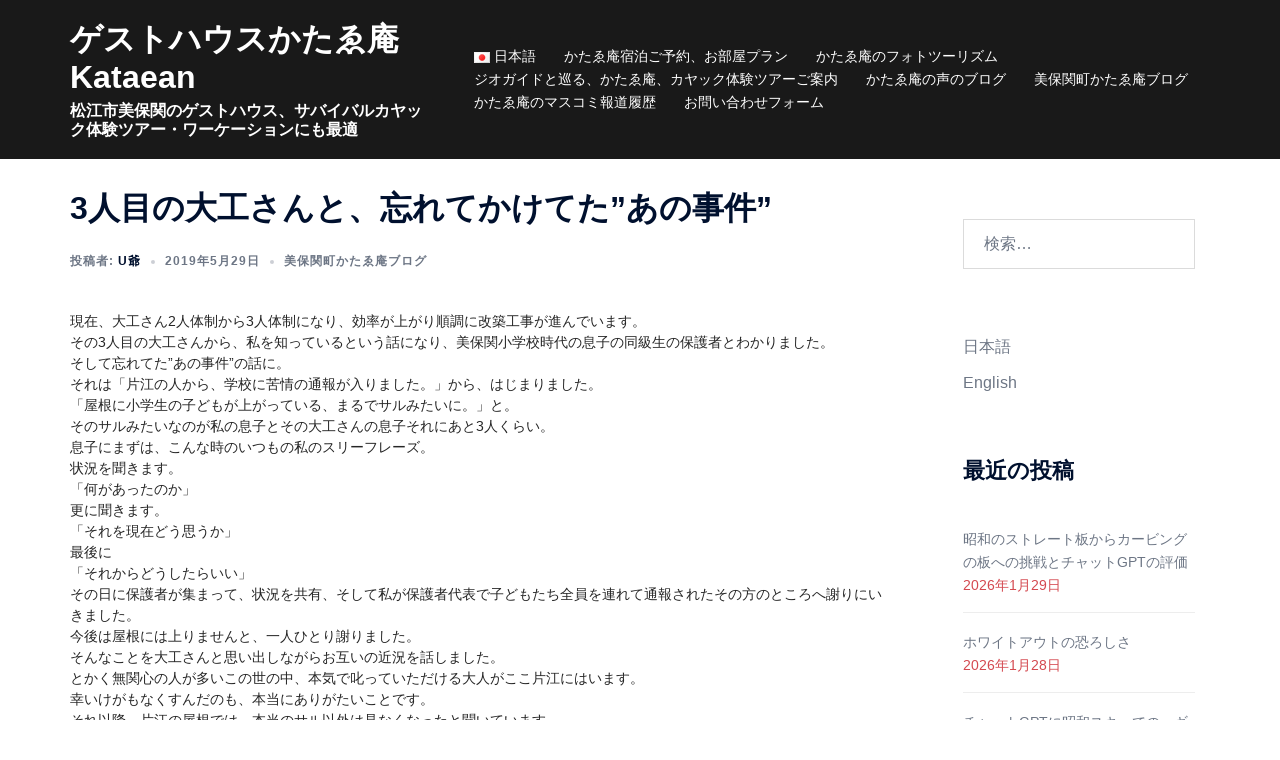

--- FILE ---
content_type: text/html; charset=UTF-8
request_url: https://kataean.com/2019/05/29/3%E4%BA%BA%E7%9B%AE%E3%81%AE%E5%A4%A7%E5%B7%A5%E3%81%95%E3%82%93%E3%81%A8%E3%80%81%E5%BF%98%E3%82%8C%E3%81%A6%E3%81%8B%E3%81%91%E3%81%A6%E3%81%9F%E3%81%82%E3%81%AE%E4%BA%8B%E4%BB%B6/
body_size: 34151
content:
<!DOCTYPE html>
<html dir="ltr" lang="ja" prefix="og: https://ogp.me/ns#">
<head>
<meta charset="UTF-8">
<meta name="viewport" content="width=device-width, initial-scale=1">
<link rel="profile" href="http://gmpg.org/xfn/11">
<link rel="pingback" href="https://kataean.com/xmlrpc.php">

<!-- Google tag (gtag.js) --><script async src="https://www.googletagmanager.com/gtag/js?id=UA-144991284-1"></script><script>window.dataLayer = window.dataLayer || [];function gtag(){dataLayer.push(arguments);}gtag('js', new Date());gtag('config', 'UA-144991284-1');</script>
<title>3人目の大工さんと、忘れてかけてた”あの事件” | ゲストハウスかたゑ庵Kataean</title>

		<!-- All in One SEO 4.9.3 - aioseo.com -->
	<meta name="robots" content="max-image-preview:large" />
	<meta name="author" content="u爺"/>
	<link rel="canonical" href="https://kataean.com/2019/05/29/3%e4%ba%ba%e7%9b%ae%e3%81%ae%e5%a4%a7%e5%b7%a5%e3%81%95%e3%82%93%e3%81%a8%e3%80%81%e5%bf%98%e3%82%8c%e3%81%a6%e3%81%8b%e3%81%91%e3%81%a6%e3%81%9f%e3%81%82%e3%81%ae%e4%ba%8b%e4%bb%b6/" />
	<meta name="generator" content="All in One SEO (AIOSEO) 4.9.3" />
		<meta property="og:locale" content="ja_JP" />
		<meta property="og:site_name" content="ゲストハウスかたゑ庵Kataean | 松江市美保関のゲストハウス、サバイバルカヤック体験ツアー・ワーケーションにも最適" />
		<meta property="og:type" content="article" />
		<meta property="og:title" content="3人目の大工さんと、忘れてかけてた”あの事件” | ゲストハウスかたゑ庵Kataean" />
		<meta property="og:url" content="https://kataean.com/2019/05/29/3%e4%ba%ba%e7%9b%ae%e3%81%ae%e5%a4%a7%e5%b7%a5%e3%81%95%e3%82%93%e3%81%a8%e3%80%81%e5%bf%98%e3%82%8c%e3%81%a6%e3%81%8b%e3%81%91%e3%81%a6%e3%81%9f%e3%81%82%e3%81%ae%e4%ba%8b%e4%bb%b6/" />
		<meta property="article:published_time" content="2019-05-29T14:15:40+00:00" />
		<meta property="article:modified_time" content="2019-06-03T04:16:55+00:00" />
		<meta name="twitter:card" content="summary_large_image" />
		<meta name="twitter:title" content="3人目の大工さんと、忘れてかけてた”あの事件” | ゲストハウスかたゑ庵Kataean" />
		<script type="application/ld+json" class="aioseo-schema">
			{"@context":"https:\/\/schema.org","@graph":[{"@type":"Article","@id":"https:\/\/kataean.com\/2019\/05\/29\/3%e4%ba%ba%e7%9b%ae%e3%81%ae%e5%a4%a7%e5%b7%a5%e3%81%95%e3%82%93%e3%81%a8%e3%80%81%e5%bf%98%e3%82%8c%e3%81%a6%e3%81%8b%e3%81%91%e3%81%a6%e3%81%9f%e3%81%82%e3%81%ae%e4%ba%8b%e4%bb%b6\/#article","name":"3\u4eba\u76ee\u306e\u5927\u5de5\u3055\u3093\u3068\u3001\u5fd8\u308c\u3066\u304b\u3051\u3066\u305f\u201d\u3042\u306e\u4e8b\u4ef6\u201d | \u30b2\u30b9\u30c8\u30cf\u30a6\u30b9\u304b\u305f\u3091\u5eb5Kataean","headline":"3\u4eba\u76ee\u306e\u5927\u5de5\u3055\u3093\u3068\u3001\u5fd8\u308c\u3066\u304b\u3051\u3066\u305f\u201d\u3042\u306e\u4e8b\u4ef6\u201d","author":{"@id":"https:\/\/kataean.com\/author\/ujin\/#author"},"publisher":{"@id":"https:\/\/kataean.com\/#organization"},"datePublished":"2019-05-29T23:15:40+09:00","dateModified":"2019-06-03T13:16:55+09:00","inLanguage":"ja","mainEntityOfPage":{"@id":"https:\/\/kataean.com\/2019\/05\/29\/3%e4%ba%ba%e7%9b%ae%e3%81%ae%e5%a4%a7%e5%b7%a5%e3%81%95%e3%82%93%e3%81%a8%e3%80%81%e5%bf%98%e3%82%8c%e3%81%a6%e3%81%8b%e3%81%91%e3%81%a6%e3%81%9f%e3%81%82%e3%81%ae%e4%ba%8b%e4%bb%b6\/#webpage"},"isPartOf":{"@id":"https:\/\/kataean.com\/2019\/05\/29\/3%e4%ba%ba%e7%9b%ae%e3%81%ae%e5%a4%a7%e5%b7%a5%e3%81%95%e3%82%93%e3%81%a8%e3%80%81%e5%bf%98%e3%82%8c%e3%81%a6%e3%81%8b%e3%81%91%e3%81%a6%e3%81%9f%e3%81%82%e3%81%ae%e4%ba%8b%e4%bb%b6\/#webpage"},"articleSection":"\u7f8e\u4fdd\u95a2\u753a\u304b\u305f\u3091\u5eb5\u30d6\u30ed\u30b0, \u65e5\u672c\u8a9e"},{"@type":"BreadcrumbList","@id":"https:\/\/kataean.com\/2019\/05\/29\/3%e4%ba%ba%e7%9b%ae%e3%81%ae%e5%a4%a7%e5%b7%a5%e3%81%95%e3%82%93%e3%81%a8%e3%80%81%e5%bf%98%e3%82%8c%e3%81%a6%e3%81%8b%e3%81%91%e3%81%a6%e3%81%9f%e3%81%82%e3%81%ae%e4%ba%8b%e4%bb%b6\/#breadcrumblist","itemListElement":[{"@type":"ListItem","@id":"https:\/\/kataean.com#listItem","position":1,"name":"\u30db\u30fc\u30e0","item":"https:\/\/kataean.com","nextItem":{"@type":"ListItem","@id":"https:\/\/kataean.com\/category\/kataean_blog\/#listItem","name":"\u7f8e\u4fdd\u95a2\u753a\u304b\u305f\u3091\u5eb5\u30d6\u30ed\u30b0"}},{"@type":"ListItem","@id":"https:\/\/kataean.com\/category\/kataean_blog\/#listItem","position":2,"name":"\u7f8e\u4fdd\u95a2\u753a\u304b\u305f\u3091\u5eb5\u30d6\u30ed\u30b0","item":"https:\/\/kataean.com\/category\/kataean_blog\/","nextItem":{"@type":"ListItem","@id":"https:\/\/kataean.com\/2019\/05\/29\/3%e4%ba%ba%e7%9b%ae%e3%81%ae%e5%a4%a7%e5%b7%a5%e3%81%95%e3%82%93%e3%81%a8%e3%80%81%e5%bf%98%e3%82%8c%e3%81%a6%e3%81%8b%e3%81%91%e3%81%a6%e3%81%9f%e3%81%82%e3%81%ae%e4%ba%8b%e4%bb%b6\/#listItem","name":"3\u4eba\u76ee\u306e\u5927\u5de5\u3055\u3093\u3068\u3001\u5fd8\u308c\u3066\u304b\u3051\u3066\u305f\u201d\u3042\u306e\u4e8b\u4ef6\u201d"},"previousItem":{"@type":"ListItem","@id":"https:\/\/kataean.com#listItem","name":"\u30db\u30fc\u30e0"}},{"@type":"ListItem","@id":"https:\/\/kataean.com\/2019\/05\/29\/3%e4%ba%ba%e7%9b%ae%e3%81%ae%e5%a4%a7%e5%b7%a5%e3%81%95%e3%82%93%e3%81%a8%e3%80%81%e5%bf%98%e3%82%8c%e3%81%a6%e3%81%8b%e3%81%91%e3%81%a6%e3%81%9f%e3%81%82%e3%81%ae%e4%ba%8b%e4%bb%b6\/#listItem","position":3,"name":"3\u4eba\u76ee\u306e\u5927\u5de5\u3055\u3093\u3068\u3001\u5fd8\u308c\u3066\u304b\u3051\u3066\u305f\u201d\u3042\u306e\u4e8b\u4ef6\u201d","previousItem":{"@type":"ListItem","@id":"https:\/\/kataean.com\/category\/kataean_blog\/#listItem","name":"\u7f8e\u4fdd\u95a2\u753a\u304b\u305f\u3091\u5eb5\u30d6\u30ed\u30b0"}}]},{"@type":"Organization","@id":"https:\/\/kataean.com\/#organization","name":"\u30b2\u30b9\u30c8\u30cf\u30a6\u30b9\u304b\u305f\u3091\u5eb5Kataean","description":"\u677e\u6c5f\u5e02\u7f8e\u4fdd\u95a2\u306e\u30b2\u30b9\u30c8\u30cf\u30a6\u30b9\u3001\u30b5\u30d0\u30a4\u30d0\u30eb\u30ab\u30e4\u30c3\u30af\u4f53\u9a13\u30c4\u30a2\u30fc\u30fb\u30ef\u30fc\u30b1\u30fc\u30b7\u30e7\u30f3\u306b\u3082\u6700\u9069","url":"https:\/\/kataean.com\/"},{"@type":"Person","@id":"https:\/\/kataean.com\/author\/ujin\/#author","url":"https:\/\/kataean.com\/author\/ujin\/","name":"u\u723a","image":{"@type":"ImageObject","@id":"https:\/\/kataean.com\/2019\/05\/29\/3%e4%ba%ba%e7%9b%ae%e3%81%ae%e5%a4%a7%e5%b7%a5%e3%81%95%e3%82%93%e3%81%a8%e3%80%81%e5%bf%98%e3%82%8c%e3%81%a6%e3%81%8b%e3%81%91%e3%81%a6%e3%81%9f%e3%81%82%e3%81%ae%e4%ba%8b%e4%bb%b6\/#authorImage","url":"https:\/\/secure.gravatar.com\/avatar\/8648f4a663835855d239cf06d4c60848f010ba2c1c9c6bf07049063e4ab5f22b?s=96&d=mm&r=g","width":96,"height":96,"caption":"u\u723a"}},{"@type":"WebPage","@id":"https:\/\/kataean.com\/2019\/05\/29\/3%e4%ba%ba%e7%9b%ae%e3%81%ae%e5%a4%a7%e5%b7%a5%e3%81%95%e3%82%93%e3%81%a8%e3%80%81%e5%bf%98%e3%82%8c%e3%81%a6%e3%81%8b%e3%81%91%e3%81%a6%e3%81%9f%e3%81%82%e3%81%ae%e4%ba%8b%e4%bb%b6\/#webpage","url":"https:\/\/kataean.com\/2019\/05\/29\/3%e4%ba%ba%e7%9b%ae%e3%81%ae%e5%a4%a7%e5%b7%a5%e3%81%95%e3%82%93%e3%81%a8%e3%80%81%e5%bf%98%e3%82%8c%e3%81%a6%e3%81%8b%e3%81%91%e3%81%a6%e3%81%9f%e3%81%82%e3%81%ae%e4%ba%8b%e4%bb%b6\/","name":"3\u4eba\u76ee\u306e\u5927\u5de5\u3055\u3093\u3068\u3001\u5fd8\u308c\u3066\u304b\u3051\u3066\u305f\u201d\u3042\u306e\u4e8b\u4ef6\u201d | \u30b2\u30b9\u30c8\u30cf\u30a6\u30b9\u304b\u305f\u3091\u5eb5Kataean","inLanguage":"ja","isPartOf":{"@id":"https:\/\/kataean.com\/#website"},"breadcrumb":{"@id":"https:\/\/kataean.com\/2019\/05\/29\/3%e4%ba%ba%e7%9b%ae%e3%81%ae%e5%a4%a7%e5%b7%a5%e3%81%95%e3%82%93%e3%81%a8%e3%80%81%e5%bf%98%e3%82%8c%e3%81%a6%e3%81%8b%e3%81%91%e3%81%a6%e3%81%9f%e3%81%82%e3%81%ae%e4%ba%8b%e4%bb%b6\/#breadcrumblist"},"author":{"@id":"https:\/\/kataean.com\/author\/ujin\/#author"},"creator":{"@id":"https:\/\/kataean.com\/author\/ujin\/#author"},"datePublished":"2019-05-29T23:15:40+09:00","dateModified":"2019-06-03T13:16:55+09:00"},{"@type":"WebSite","@id":"https:\/\/kataean.com\/#website","url":"https:\/\/kataean.com\/","name":"\u30b2\u30b9\u30c8\u30cf\u30a6\u30b9\u304b\u305f\u3091\u5eb5Kataean","description":"\u677e\u6c5f\u5e02\u7f8e\u4fdd\u95a2\u306e\u30b2\u30b9\u30c8\u30cf\u30a6\u30b9\u3001\u30b5\u30d0\u30a4\u30d0\u30eb\u30ab\u30e4\u30c3\u30af\u4f53\u9a13\u30c4\u30a2\u30fc\u30fb\u30ef\u30fc\u30b1\u30fc\u30b7\u30e7\u30f3\u306b\u3082\u6700\u9069","inLanguage":"ja","publisher":{"@id":"https:\/\/kataean.com\/#organization"}}]}
		</script>
		<!-- All in One SEO -->

<script>window._wca = window._wca || [];</script>
<link rel='dns-prefetch' href='//stats.wp.com' />
<link rel='dns-prefetch' href='//cdn.jsdelivr.net' />
<link rel="alternate" type="application/rss+xml" title="ゲストハウスかたゑ庵Kataean &raquo; フィード" href="https://kataean.com/feed/" />
<link rel="alternate" type="application/rss+xml" title="ゲストハウスかたゑ庵Kataean &raquo; コメントフィード" href="https://kataean.com/comments/feed/" />
<link rel="alternate" type="application/rss+xml" title="ゲストハウスかたゑ庵Kataean &raquo; 3人目の大工さんと、忘れてかけてた”あの事件” のコメントのフィード" href="https://kataean.com/2019/05/29/3%e4%ba%ba%e7%9b%ae%e3%81%ae%e5%a4%a7%e5%b7%a5%e3%81%95%e3%82%93%e3%81%a8%e3%80%81%e5%bf%98%e3%82%8c%e3%81%a6%e3%81%8b%e3%81%91%e3%81%a6%e3%81%9f%e3%81%82%e3%81%ae%e4%ba%8b%e4%bb%b6/feed/" />
<link rel="alternate" title="oEmbed (JSON)" type="application/json+oembed" href="https://kataean.com/wp-json/oembed/1.0/embed?url=https%3A%2F%2Fkataean.com%2F2019%2F05%2F29%2F3%25e4%25ba%25ba%25e7%259b%25ae%25e3%2581%25ae%25e5%25a4%25a7%25e5%25b7%25a5%25e3%2581%2595%25e3%2582%2593%25e3%2581%25a8%25e3%2580%2581%25e5%25bf%2598%25e3%2582%258c%25e3%2581%25a6%25e3%2581%258b%25e3%2581%2591%25e3%2581%25a6%25e3%2581%259f%25e3%2581%2582%25e3%2581%25ae%25e4%25ba%258b%25e4%25bb%25b6%2F&#038;lang=ja" />
<link rel="alternate" title="oEmbed (XML)" type="text/xml+oembed" href="https://kataean.com/wp-json/oembed/1.0/embed?url=https%3A%2F%2Fkataean.com%2F2019%2F05%2F29%2F3%25e4%25ba%25ba%25e7%259b%25ae%25e3%2581%25ae%25e5%25a4%25a7%25e5%25b7%25a5%25e3%2581%2595%25e3%2582%2593%25e3%2581%25a8%25e3%2580%2581%25e5%25bf%2598%25e3%2582%258c%25e3%2581%25a6%25e3%2581%258b%25e3%2581%2591%25e3%2581%25a6%25e3%2581%259f%25e3%2581%2582%25e3%2581%25ae%25e4%25ba%258b%25e4%25bb%25b6%2F&#038;format=xml&#038;lang=ja" />
<meta name="description" content="現在、大工さん2人体制から3人体制になり、効率が上がり順調に改築工事が進んでいます。その3人目の大工さんから、私を知っているという話になり、美保関小学校時代の息子の同級生の保護者とわかりました。そして忘れてた”あの事件”の話に。それは「片江の人から、学校に苦情の通報が入りました。」から、はじまりました。「屋根に小学生の子どもが上がっている、まるでサルみたいに。」と。そのサルみたいなのが私の息子とその大工さんの息子それにあと3人くらい。息子にまずは、こん" /><style id='wp-img-auto-sizes-contain-inline-css' type='text/css'>
img:is([sizes=auto i],[sizes^="auto," i]){contain-intrinsic-size:3000px 1500px}
/*# sourceURL=wp-img-auto-sizes-contain-inline-css */
</style>

<link rel='stylesheet' id='wp-customer-reviews-3-frontend-css' href='https://kataean.com/wp-content/plugins/wp-customer-reviews/css/wp-customer-reviews.css?ver=3.7.7' type='text/css' media='all' />
<link rel='stylesheet' id='sydney-wc-css-css' href='https://kataean.com/wp-content/themes/sydney/woocommerce/css/wc.min.css?ver=20220616' type='text/css' media='all' />
<link rel='stylesheet' id='vkExUnit_common_style-css' href='https://kataean.com/wp-content/plugins/vk-all-in-one-expansion-unit/assets/css/vkExUnit_style.css?ver=9.113.0.1' type='text/css' media='all' />
<style id='vkExUnit_common_style-inline-css' type='text/css'>
:root {--ver_page_top_button_url:url(https://kataean.com/wp-content/plugins/vk-all-in-one-expansion-unit/assets/images/to-top-btn-icon.svg);}@font-face {font-weight: normal;font-style: normal;font-family: "vk_sns";src: url("https://kataean.com/wp-content/plugins/vk-all-in-one-expansion-unit/inc/sns/icons/fonts/vk_sns.eot?-bq20cj");src: url("https://kataean.com/wp-content/plugins/vk-all-in-one-expansion-unit/inc/sns/icons/fonts/vk_sns.eot?#iefix-bq20cj") format("embedded-opentype"),url("https://kataean.com/wp-content/plugins/vk-all-in-one-expansion-unit/inc/sns/icons/fonts/vk_sns.woff?-bq20cj") format("woff"),url("https://kataean.com/wp-content/plugins/vk-all-in-one-expansion-unit/inc/sns/icons/fonts/vk_sns.ttf?-bq20cj") format("truetype"),url("https://kataean.com/wp-content/plugins/vk-all-in-one-expansion-unit/inc/sns/icons/fonts/vk_sns.svg?-bq20cj#vk_sns") format("svg");}
.veu_promotion-alert__content--text {border: 1px solid rgba(0,0,0,0.125);padding: 0.5em 1em;border-radius: var(--vk-size-radius);margin-bottom: var(--vk-margin-block-bottom);font-size: 0.875rem;}/* Alert Content部分に段落タグを入れた場合に最後の段落の余白を0にする */.veu_promotion-alert__content--text p:last-of-type{margin-bottom:0;margin-top: 0;}
/*# sourceURL=vkExUnit_common_style-inline-css */
</style>
<link rel='stylesheet' id='st-stylesheet-css' href='https://kataean.com/wp-content/plugins/sydney-toolbox/css/styles.min.css?ver=20220107' type='text/css' media='all' />
<link rel='stylesheet' id='sydney-bootstrap-css' href='https://kataean.com/wp-content/themes/sydney/css/bootstrap/bootstrap.min.css?ver=1' type='text/css' media='all' />
<link rel='stylesheet' id='wp-block-library-css' href='https://kataean.com/wp-includes/css/dist/block-library/style.min.css?ver=6.9' type='text/css' media='all' />
<style id='wp-block-library-inline-css' type='text/css'>
.wp-block-image.is-style-sydney-rounded img { border-radius:30px; }
.wp-block-gallery.is-style-sydney-rounded img { border-radius:30px; }
/*# sourceURL=wp-block-library-inline-css */
</style>
<link rel='stylesheet' id='aioseo/css/src/vue/standalone/blocks/table-of-contents/global.scss-css' href='https://kataean.com/wp-content/plugins/all-in-one-seo-pack/dist/Lite/assets/css/table-of-contents/global.e90f6d47.css?ver=4.9.3' type='text/css' media='all' />
<style id='pdfemb-pdf-embedder-viewer-style-inline-css' type='text/css'>
.wp-block-pdfemb-pdf-embedder-viewer{max-width:none}

/*# sourceURL=https://kataean.com/wp-content/plugins/pdf-embedder/block/build/style-index.css */
</style>
<link rel='stylesheet' id='mediaelement-css' href='https://kataean.com/wp-includes/js/mediaelement/mediaelementplayer-legacy.min.css?ver=4.2.17' type='text/css' media='all' />
<link rel='stylesheet' id='wp-mediaelement-css' href='https://kataean.com/wp-includes/js/mediaelement/wp-mediaelement.min.css?ver=6.9' type='text/css' media='all' />
<style id='jetpack-sharing-buttons-style-inline-css' type='text/css'>
.jetpack-sharing-buttons__services-list{display:flex;flex-direction:row;flex-wrap:wrap;gap:0;list-style-type:none;margin:5px;padding:0}.jetpack-sharing-buttons__services-list.has-small-icon-size{font-size:12px}.jetpack-sharing-buttons__services-list.has-normal-icon-size{font-size:16px}.jetpack-sharing-buttons__services-list.has-large-icon-size{font-size:24px}.jetpack-sharing-buttons__services-list.has-huge-icon-size{font-size:36px}@media print{.jetpack-sharing-buttons__services-list{display:none!important}}.editor-styles-wrapper .wp-block-jetpack-sharing-buttons{gap:0;padding-inline-start:0}ul.jetpack-sharing-buttons__services-list.has-background{padding:1.25em 2.375em}
/*# sourceURL=https://kataean.com/wp-content/plugins/jetpack/_inc/blocks/sharing-buttons/view.css */
</style>
<style id='global-styles-inline-css' type='text/css'>
:root{--wp--preset--aspect-ratio--square: 1;--wp--preset--aspect-ratio--4-3: 4/3;--wp--preset--aspect-ratio--3-4: 3/4;--wp--preset--aspect-ratio--3-2: 3/2;--wp--preset--aspect-ratio--2-3: 2/3;--wp--preset--aspect-ratio--16-9: 16/9;--wp--preset--aspect-ratio--9-16: 9/16;--wp--preset--color--black: #000000;--wp--preset--color--cyan-bluish-gray: #abb8c3;--wp--preset--color--white: #ffffff;--wp--preset--color--pale-pink: #f78da7;--wp--preset--color--vivid-red: #cf2e2e;--wp--preset--color--luminous-vivid-orange: #ff6900;--wp--preset--color--luminous-vivid-amber: #fcb900;--wp--preset--color--light-green-cyan: #7bdcb5;--wp--preset--color--vivid-green-cyan: #00d084;--wp--preset--color--pale-cyan-blue: #8ed1fc;--wp--preset--color--vivid-cyan-blue: #0693e3;--wp--preset--color--vivid-purple: #9b51e0;--wp--preset--color--global-color-1: var(--sydney-global-color-1);--wp--preset--color--global-color-2: var(--sydney-global-color-2);--wp--preset--color--global-color-3: var(--sydney-global-color-3);--wp--preset--color--global-color-4: var(--sydney-global-color-4);--wp--preset--color--global-color-5: var(--sydney-global-color-5);--wp--preset--color--global-color-6: var(--sydney-global-color-6);--wp--preset--color--global-color-7: var(--sydney-global-color-7);--wp--preset--color--global-color-8: var(--sydney-global-color-8);--wp--preset--color--global-color-9: var(--sydney-global-color-9);--wp--preset--gradient--vivid-cyan-blue-to-vivid-purple: linear-gradient(135deg,rgb(6,147,227) 0%,rgb(155,81,224) 100%);--wp--preset--gradient--light-green-cyan-to-vivid-green-cyan: linear-gradient(135deg,rgb(122,220,180) 0%,rgb(0,208,130) 100%);--wp--preset--gradient--luminous-vivid-amber-to-luminous-vivid-orange: linear-gradient(135deg,rgb(252,185,0) 0%,rgb(255,105,0) 100%);--wp--preset--gradient--luminous-vivid-orange-to-vivid-red: linear-gradient(135deg,rgb(255,105,0) 0%,rgb(207,46,46) 100%);--wp--preset--gradient--very-light-gray-to-cyan-bluish-gray: linear-gradient(135deg,rgb(238,238,238) 0%,rgb(169,184,195) 100%);--wp--preset--gradient--cool-to-warm-spectrum: linear-gradient(135deg,rgb(74,234,220) 0%,rgb(151,120,209) 20%,rgb(207,42,186) 40%,rgb(238,44,130) 60%,rgb(251,105,98) 80%,rgb(254,248,76) 100%);--wp--preset--gradient--blush-light-purple: linear-gradient(135deg,rgb(255,206,236) 0%,rgb(152,150,240) 100%);--wp--preset--gradient--blush-bordeaux: linear-gradient(135deg,rgb(254,205,165) 0%,rgb(254,45,45) 50%,rgb(107,0,62) 100%);--wp--preset--gradient--luminous-dusk: linear-gradient(135deg,rgb(255,203,112) 0%,rgb(199,81,192) 50%,rgb(65,88,208) 100%);--wp--preset--gradient--pale-ocean: linear-gradient(135deg,rgb(255,245,203) 0%,rgb(182,227,212) 50%,rgb(51,167,181) 100%);--wp--preset--gradient--electric-grass: linear-gradient(135deg,rgb(202,248,128) 0%,rgb(113,206,126) 100%);--wp--preset--gradient--midnight: linear-gradient(135deg,rgb(2,3,129) 0%,rgb(40,116,252) 100%);--wp--preset--font-size--small: 13px;--wp--preset--font-size--medium: 20px;--wp--preset--font-size--large: 36px;--wp--preset--font-size--x-large: 42px;--wp--preset--spacing--20: 10px;--wp--preset--spacing--30: 20px;--wp--preset--spacing--40: 30px;--wp--preset--spacing--50: clamp(30px, 5vw, 60px);--wp--preset--spacing--60: clamp(30px, 7vw, 80px);--wp--preset--spacing--70: clamp(50px, 7vw, 100px);--wp--preset--spacing--80: clamp(50px, 10vw, 120px);--wp--preset--shadow--natural: 6px 6px 9px rgba(0, 0, 0, 0.2);--wp--preset--shadow--deep: 12px 12px 50px rgba(0, 0, 0, 0.4);--wp--preset--shadow--sharp: 6px 6px 0px rgba(0, 0, 0, 0.2);--wp--preset--shadow--outlined: 6px 6px 0px -3px rgb(255, 255, 255), 6px 6px rgb(0, 0, 0);--wp--preset--shadow--crisp: 6px 6px 0px rgb(0, 0, 0);}:root { --wp--style--global--content-size: 740px;--wp--style--global--wide-size: 1140px; }:where(body) { margin: 0; }.wp-site-blocks { padding-top: var(--wp--style--root--padding-top); padding-bottom: var(--wp--style--root--padding-bottom); }.has-global-padding { padding-right: var(--wp--style--root--padding-right); padding-left: var(--wp--style--root--padding-left); }.has-global-padding > .alignfull { margin-right: calc(var(--wp--style--root--padding-right) * -1); margin-left: calc(var(--wp--style--root--padding-left) * -1); }.has-global-padding :where(:not(.alignfull.is-layout-flow) > .has-global-padding:not(.wp-block-block, .alignfull)) { padding-right: 0; padding-left: 0; }.has-global-padding :where(:not(.alignfull.is-layout-flow) > .has-global-padding:not(.wp-block-block, .alignfull)) > .alignfull { margin-left: 0; margin-right: 0; }.wp-site-blocks > .alignleft { float: left; margin-right: 2em; }.wp-site-blocks > .alignright { float: right; margin-left: 2em; }.wp-site-blocks > .aligncenter { justify-content: center; margin-left: auto; margin-right: auto; }:where(.wp-site-blocks) > * { margin-block-start: 24px; margin-block-end: 0; }:where(.wp-site-blocks) > :first-child { margin-block-start: 0; }:where(.wp-site-blocks) > :last-child { margin-block-end: 0; }:root { --wp--style--block-gap: 24px; }:root :where(.is-layout-flow) > :first-child{margin-block-start: 0;}:root :where(.is-layout-flow) > :last-child{margin-block-end: 0;}:root :where(.is-layout-flow) > *{margin-block-start: 24px;margin-block-end: 0;}:root :where(.is-layout-constrained) > :first-child{margin-block-start: 0;}:root :where(.is-layout-constrained) > :last-child{margin-block-end: 0;}:root :where(.is-layout-constrained) > *{margin-block-start: 24px;margin-block-end: 0;}:root :where(.is-layout-flex){gap: 24px;}:root :where(.is-layout-grid){gap: 24px;}.is-layout-flow > .alignleft{float: left;margin-inline-start: 0;margin-inline-end: 2em;}.is-layout-flow > .alignright{float: right;margin-inline-start: 2em;margin-inline-end: 0;}.is-layout-flow > .aligncenter{margin-left: auto !important;margin-right: auto !important;}.is-layout-constrained > .alignleft{float: left;margin-inline-start: 0;margin-inline-end: 2em;}.is-layout-constrained > .alignright{float: right;margin-inline-start: 2em;margin-inline-end: 0;}.is-layout-constrained > .aligncenter{margin-left: auto !important;margin-right: auto !important;}.is-layout-constrained > :where(:not(.alignleft):not(.alignright):not(.alignfull)){max-width: var(--wp--style--global--content-size);margin-left: auto !important;margin-right: auto !important;}.is-layout-constrained > .alignwide{max-width: var(--wp--style--global--wide-size);}body .is-layout-flex{display: flex;}.is-layout-flex{flex-wrap: wrap;align-items: center;}.is-layout-flex > :is(*, div){margin: 0;}body .is-layout-grid{display: grid;}.is-layout-grid > :is(*, div){margin: 0;}body{--wp--style--root--padding-top: 0px;--wp--style--root--padding-right: 0px;--wp--style--root--padding-bottom: 0px;--wp--style--root--padding-left: 0px;}a:where(:not(.wp-element-button)){text-decoration: underline;}:root :where(.wp-element-button, .wp-block-button__link){background-color: #32373c;border-width: 0;color: #fff;font-family: inherit;font-size: inherit;font-style: inherit;font-weight: inherit;letter-spacing: inherit;line-height: inherit;padding-top: calc(0.667em + 2px);padding-right: calc(1.333em + 2px);padding-bottom: calc(0.667em + 2px);padding-left: calc(1.333em + 2px);text-decoration: none;text-transform: inherit;}.has-black-color{color: var(--wp--preset--color--black) !important;}.has-cyan-bluish-gray-color{color: var(--wp--preset--color--cyan-bluish-gray) !important;}.has-white-color{color: var(--wp--preset--color--white) !important;}.has-pale-pink-color{color: var(--wp--preset--color--pale-pink) !important;}.has-vivid-red-color{color: var(--wp--preset--color--vivid-red) !important;}.has-luminous-vivid-orange-color{color: var(--wp--preset--color--luminous-vivid-orange) !important;}.has-luminous-vivid-amber-color{color: var(--wp--preset--color--luminous-vivid-amber) !important;}.has-light-green-cyan-color{color: var(--wp--preset--color--light-green-cyan) !important;}.has-vivid-green-cyan-color{color: var(--wp--preset--color--vivid-green-cyan) !important;}.has-pale-cyan-blue-color{color: var(--wp--preset--color--pale-cyan-blue) !important;}.has-vivid-cyan-blue-color{color: var(--wp--preset--color--vivid-cyan-blue) !important;}.has-vivid-purple-color{color: var(--wp--preset--color--vivid-purple) !important;}.has-global-color-1-color{color: var(--wp--preset--color--global-color-1) !important;}.has-global-color-2-color{color: var(--wp--preset--color--global-color-2) !important;}.has-global-color-3-color{color: var(--wp--preset--color--global-color-3) !important;}.has-global-color-4-color{color: var(--wp--preset--color--global-color-4) !important;}.has-global-color-5-color{color: var(--wp--preset--color--global-color-5) !important;}.has-global-color-6-color{color: var(--wp--preset--color--global-color-6) !important;}.has-global-color-7-color{color: var(--wp--preset--color--global-color-7) !important;}.has-global-color-8-color{color: var(--wp--preset--color--global-color-8) !important;}.has-global-color-9-color{color: var(--wp--preset--color--global-color-9) !important;}.has-black-background-color{background-color: var(--wp--preset--color--black) !important;}.has-cyan-bluish-gray-background-color{background-color: var(--wp--preset--color--cyan-bluish-gray) !important;}.has-white-background-color{background-color: var(--wp--preset--color--white) !important;}.has-pale-pink-background-color{background-color: var(--wp--preset--color--pale-pink) !important;}.has-vivid-red-background-color{background-color: var(--wp--preset--color--vivid-red) !important;}.has-luminous-vivid-orange-background-color{background-color: var(--wp--preset--color--luminous-vivid-orange) !important;}.has-luminous-vivid-amber-background-color{background-color: var(--wp--preset--color--luminous-vivid-amber) !important;}.has-light-green-cyan-background-color{background-color: var(--wp--preset--color--light-green-cyan) !important;}.has-vivid-green-cyan-background-color{background-color: var(--wp--preset--color--vivid-green-cyan) !important;}.has-pale-cyan-blue-background-color{background-color: var(--wp--preset--color--pale-cyan-blue) !important;}.has-vivid-cyan-blue-background-color{background-color: var(--wp--preset--color--vivid-cyan-blue) !important;}.has-vivid-purple-background-color{background-color: var(--wp--preset--color--vivid-purple) !important;}.has-global-color-1-background-color{background-color: var(--wp--preset--color--global-color-1) !important;}.has-global-color-2-background-color{background-color: var(--wp--preset--color--global-color-2) !important;}.has-global-color-3-background-color{background-color: var(--wp--preset--color--global-color-3) !important;}.has-global-color-4-background-color{background-color: var(--wp--preset--color--global-color-4) !important;}.has-global-color-5-background-color{background-color: var(--wp--preset--color--global-color-5) !important;}.has-global-color-6-background-color{background-color: var(--wp--preset--color--global-color-6) !important;}.has-global-color-7-background-color{background-color: var(--wp--preset--color--global-color-7) !important;}.has-global-color-8-background-color{background-color: var(--wp--preset--color--global-color-8) !important;}.has-global-color-9-background-color{background-color: var(--wp--preset--color--global-color-9) !important;}.has-black-border-color{border-color: var(--wp--preset--color--black) !important;}.has-cyan-bluish-gray-border-color{border-color: var(--wp--preset--color--cyan-bluish-gray) !important;}.has-white-border-color{border-color: var(--wp--preset--color--white) !important;}.has-pale-pink-border-color{border-color: var(--wp--preset--color--pale-pink) !important;}.has-vivid-red-border-color{border-color: var(--wp--preset--color--vivid-red) !important;}.has-luminous-vivid-orange-border-color{border-color: var(--wp--preset--color--luminous-vivid-orange) !important;}.has-luminous-vivid-amber-border-color{border-color: var(--wp--preset--color--luminous-vivid-amber) !important;}.has-light-green-cyan-border-color{border-color: var(--wp--preset--color--light-green-cyan) !important;}.has-vivid-green-cyan-border-color{border-color: var(--wp--preset--color--vivid-green-cyan) !important;}.has-pale-cyan-blue-border-color{border-color: var(--wp--preset--color--pale-cyan-blue) !important;}.has-vivid-cyan-blue-border-color{border-color: var(--wp--preset--color--vivid-cyan-blue) !important;}.has-vivid-purple-border-color{border-color: var(--wp--preset--color--vivid-purple) !important;}.has-global-color-1-border-color{border-color: var(--wp--preset--color--global-color-1) !important;}.has-global-color-2-border-color{border-color: var(--wp--preset--color--global-color-2) !important;}.has-global-color-3-border-color{border-color: var(--wp--preset--color--global-color-3) !important;}.has-global-color-4-border-color{border-color: var(--wp--preset--color--global-color-4) !important;}.has-global-color-5-border-color{border-color: var(--wp--preset--color--global-color-5) !important;}.has-global-color-6-border-color{border-color: var(--wp--preset--color--global-color-6) !important;}.has-global-color-7-border-color{border-color: var(--wp--preset--color--global-color-7) !important;}.has-global-color-8-border-color{border-color: var(--wp--preset--color--global-color-8) !important;}.has-global-color-9-border-color{border-color: var(--wp--preset--color--global-color-9) !important;}.has-vivid-cyan-blue-to-vivid-purple-gradient-background{background: var(--wp--preset--gradient--vivid-cyan-blue-to-vivid-purple) !important;}.has-light-green-cyan-to-vivid-green-cyan-gradient-background{background: var(--wp--preset--gradient--light-green-cyan-to-vivid-green-cyan) !important;}.has-luminous-vivid-amber-to-luminous-vivid-orange-gradient-background{background: var(--wp--preset--gradient--luminous-vivid-amber-to-luminous-vivid-orange) !important;}.has-luminous-vivid-orange-to-vivid-red-gradient-background{background: var(--wp--preset--gradient--luminous-vivid-orange-to-vivid-red) !important;}.has-very-light-gray-to-cyan-bluish-gray-gradient-background{background: var(--wp--preset--gradient--very-light-gray-to-cyan-bluish-gray) !important;}.has-cool-to-warm-spectrum-gradient-background{background: var(--wp--preset--gradient--cool-to-warm-spectrum) !important;}.has-blush-light-purple-gradient-background{background: var(--wp--preset--gradient--blush-light-purple) !important;}.has-blush-bordeaux-gradient-background{background: var(--wp--preset--gradient--blush-bordeaux) !important;}.has-luminous-dusk-gradient-background{background: var(--wp--preset--gradient--luminous-dusk) !important;}.has-pale-ocean-gradient-background{background: var(--wp--preset--gradient--pale-ocean) !important;}.has-electric-grass-gradient-background{background: var(--wp--preset--gradient--electric-grass) !important;}.has-midnight-gradient-background{background: var(--wp--preset--gradient--midnight) !important;}.has-small-font-size{font-size: var(--wp--preset--font-size--small) !important;}.has-medium-font-size{font-size: var(--wp--preset--font-size--medium) !important;}.has-large-font-size{font-size: var(--wp--preset--font-size--large) !important;}.has-x-large-font-size{font-size: var(--wp--preset--font-size--x-large) !important;}
:root :where(.wp-block-pullquote){font-size: 1.5em;line-height: 1.6;}
/*# sourceURL=global-styles-inline-css */
</style>
<link rel='stylesheet' id='contact-form-7-css' href='https://kataean.com/wp-content/plugins/contact-form-7/includes/css/styles.css?ver=6.1.4' type='text/css' media='all' />
<link rel='stylesheet' id='flexible-faq-css' href='https://kataean.com/wp-content/plugins/flexible-faq/css/flexible-faq.css?ver=0.1' type='text/css' media='all' />
<link rel='stylesheet' id='hb-front-end-style-selectize-css' href='https://kataean.com/wp-content/plugins/hbook/front-end/css/selectize.default.css?ver=2.1.5' type='text/css' media='all' />
<link rel='stylesheet' id='hb-front-end-style-css' href='https://kataean.com/wp-content/plugins/hbook/front-end/css/hbook.css?ver=2.1.5' type='text/css' media='all' />
<link rel='stylesheet' id='sow-google-map-default-05ebfd8f3122-css' href='https://kataean.com/wp-content/uploads/siteorigin-widgets/sow-google-map-default-05ebfd8f3122.css?ver=6.9' type='text/css' media='all' />
<link rel='stylesheet' id='toc-screen-css' href='https://kataean.com/wp-content/plugins/table-of-contents-plus/screen.min.css?ver=2411.1' type='text/css' media='all' />
<link rel='stylesheet' id='whats-new-style-css' href='https://kataean.com/wp-content/plugins/whats-new-genarator/whats-new.css?ver=2.0.2' type='text/css' media='all' />
<link rel='stylesheet' id='woocommerce-layout-css' href='https://kataean.com/wp-content/plugins/woocommerce/assets/css/woocommerce-layout.css?ver=10.4.3' type='text/css' media='all' />
<style id='woocommerce-layout-inline-css' type='text/css'>

	.infinite-scroll .woocommerce-pagination {
		display: none;
	}
/*# sourceURL=woocommerce-layout-inline-css */
</style>
<link rel='stylesheet' id='woocommerce-smallscreen-css' href='https://kataean.com/wp-content/plugins/woocommerce/assets/css/woocommerce-smallscreen.css?ver=10.4.3' type='text/css' media='only screen and (max-width: 768px)' />
<style id='woocommerce-inline-inline-css' type='text/css'>
.woocommerce form .form-row .required { visibility: visible; }
/*# sourceURL=woocommerce-inline-inline-css */
</style>
<link rel='stylesheet' id='wp-fullcalendar-css' href='https://kataean.com/wp-content/plugins/wp-fullcalendar/includes/css/main.css?ver=1.6' type='text/css' media='all' />
<link rel='stylesheet' id='wp-fullcalendar-tippy-light-border-css' href='https://kataean.com/wp-content/plugins/wp-fullcalendar/includes/css/tippy/light-border.css?ver=1.6' type='text/css' media='all' />
<link rel='stylesheet' id='jquery-ui-css' href='https://kataean.com/wp-content/plugins/wp-fullcalendar/includes/css/jquery-ui/ui-lightness/jquery-ui.min.css?ver=1.6' type='text/css' media='all' />
<link rel='stylesheet' id='jquery-ui-theme-css' href='https://kataean.com/wp-content/plugins/wp-fullcalendar/includes/css/jquery-ui/ui-lightness/theme.css?ver=1.6' type='text/css' media='all' />
<link rel='stylesheet' id='sydney-elementor-css' href='https://kataean.com/wp-content/themes/sydney/css/components/elementor.min.css?ver=20220824' type='text/css' media='all' />
<link rel='stylesheet' id='sydney-comments-css' href='https://kataean.com/wp-content/themes/sydney/css/components/comments.min.css?ver=20220824' type='text/css' media='all' />
<link rel='stylesheet' id='sydney-style-min-css' href='https://kataean.com/wp-content/themes/sydney/css/styles.min.css?ver=20250404' type='text/css' media='all' />
<style id='sydney-style-min-inline-css' type='text/css'>
.site-header{background-color:rgba(0,0,0,0.9);}.woocommerce ul.products li.product{text-align:center;}html{scroll-behavior:smooth;}.header-image{background-size:contain;}.header-image{height:200px;}.site-header.fixed{position:absolute;}:root{--sydney-global-color-1:;--sydney-global-color-2:#b73d3d;--sydney-global-color-3:#233452;--sydney-global-color-4:#00102E;--sydney-global-color-5:#6d7685;--sydney-global-color-6:#00102E;--sydney-global-color-7:#F4F5F7;--sydney-global-color-8:#dbdbdb;--sydney-global-color-9:#ffffff;}.llms-student-dashboard .llms-button-secondary:hover,.llms-button-action:hover,.read-more-gt,.widget-area .widget_fp_social a,#mainnav ul li a:hover,.sydney_contact_info_widget span,.roll-team .team-content .name,.roll-team .team-item .team-pop .team-social li:hover a,.roll-infomation li.address:before,.roll-infomation li.phone:before,.roll-infomation li.email:before,.roll-testimonials .name,.roll-button.border,.roll-button:hover,.roll-icon-list .icon i,.roll-icon-list .content h3 a:hover,.roll-icon-box.white .content h3 a,.roll-icon-box .icon i,.roll-icon-box .content h3 a:hover,.switcher-container .switcher-icon a:focus,.go-top:hover,.hentry .meta-post a:hover,#mainnav > ul > li > a.active,#mainnav > ul > li > a:hover,button:hover,input[type="button"]:hover,input[type="reset"]:hover,input[type="submit"]:hover,.text-color,.social-menu-widget a,.social-menu-widget a:hover,.archive .team-social li a,a,h1 a,h2 a,h3 a,h4 a,h5 a,h6 a,.classic-alt .meta-post a,.single .hentry .meta-post a,.content-area.modern .hentry .meta-post span:before,.content-area.modern .post-cat{color:var(--sydney-global-color-1)}.llms-student-dashboard .llms-button-secondary,.llms-button-action,.woocommerce #respond input#submit,.woocommerce a.button,.woocommerce button.button,.woocommerce input.button,.project-filter li a.active,.project-filter li a:hover,.preloader .pre-bounce1,.preloader .pre-bounce2,.roll-team .team-item .team-pop,.roll-progress .progress-animate,.roll-socials li a:hover,.roll-project .project-item .project-pop,.roll-project .project-filter li.active,.roll-project .project-filter li:hover,.roll-button.light:hover,.roll-button.border:hover,.roll-button,.roll-icon-box.white .icon,.owl-theme .owl-controls .owl-page.active span,.owl-theme .owl-controls.clickable .owl-page:hover span,.go-top,.bottom .socials li:hover a,.sidebar .widget:before,.blog-pagination ul li.active,.blog-pagination ul li:hover a,.content-area .hentry:after,.text-slider .maintitle:after,.error-wrap #search-submit:hover,#mainnav .sub-menu li:hover > a,#mainnav ul li ul:after,button,input[type="button"],input[type="reset"],input[type="submit"],.panel-grid-cell .widget-title:after,.cart-amount{background-color:var(--sydney-global-color-1)}.llms-student-dashboard .llms-button-secondary,.llms-student-dashboard .llms-button-secondary:hover,.llms-button-action,.llms-button-action:hover,.roll-socials li a:hover,.roll-socials li a,.roll-button.light:hover,.roll-button.border,.roll-button,.roll-icon-list .icon,.roll-icon-box .icon,.owl-theme .owl-controls .owl-page span,.comment .comment-detail,.widget-tags .tag-list a:hover,.blog-pagination ul li,.error-wrap #search-submit:hover,textarea:focus,input[type="text"]:focus,input[type="password"]:focus,input[type="date"]:focus,input[type="number"]:focus,input[type="email"]:focus,input[type="url"]:focus,input[type="search"]:focus,input[type="tel"]:focus,button,input[type="button"],input[type="reset"],input[type="submit"],.archive .team-social li a{border-color:var(--sydney-global-color-1)}.sydney_contact_info_widget span{fill:var(--sydney-global-color-1);}.go-top:hover svg{stroke:var(--sydney-global-color-1);}.site-header.float-header{background-color:rgba(0,0,0,0.9);}@media only screen and (max-width:1024px){.site-header{background-color:#000000;}}#mainnav ul li a,#mainnav ul li::before{color:#ffffff}#mainnav .sub-menu li a{color:#ffffff}#mainnav .sub-menu li a{background:#1c1c1c}.text-slider .maintitle,.text-slider .subtitle{color:#ffffff}body{color:}#secondary{background-color:#ffffff}#secondary,#secondary a:not(.wp-block-button__link){color:#6d7685}.btn-menu .sydney-svg-icon{fill:#ffffff}#mainnav ul li a:hover,.main-header #mainnav .menu > li > a:hover{color:#d65050}.overlay{background-color:#000000}.page-wrap{padding-top:30px;}.page-wrap{padding-bottom:100px;}@media only screen and (max-width:1025px){.mobile-slide{display:block;}.slide-item{background-image:none !important;}.header-slider{}.slide-item{height:auto !important;}.slide-inner{min-height:initial;}}.go-top.show{border-radius:2px;bottom:10px;}.go-top.position-right{right:20px;}.go-top.position-left{left:20px;}.go-top{background-color:;}.go-top:hover{background-color:;}.go-top{color:;}.go-top svg{stroke:;}.go-top:hover{color:;}.go-top:hover svg{stroke:;}.go-top .sydney-svg-icon,.go-top .sydney-svg-icon svg{width:16px;height:16px;}.go-top{padding:15px;}@media (min-width:992px){.site-info{font-size:16px;}}@media (min-width:576px) and (max-width:991px){.site-info{font-size:16px;}}@media (max-width:575px){.site-info{font-size:16px;}}.site-info{border-top:0;}.footer-widgets-grid{gap:30px;}@media (min-width:992px){.footer-widgets-grid{padding-top:95px;padding-bottom:95px;}}@media (min-width:576px) and (max-width:991px){.footer-widgets-grid{padding-top:60px;padding-bottom:60px;}}@media (max-width:575px){.footer-widgets-grid{padding-top:60px;padding-bottom:60px;}}@media (min-width:992px){.sidebar-column .widget .widget-title{font-size:22px;}}@media (min-width:576px) and (max-width:991px){.sidebar-column .widget .widget-title{font-size:22px;}}@media (max-width:575px){.sidebar-column .widget .widget-title{font-size:22px;}}@media (min-width:992px){.footer-widgets{font-size:16px;}}@media (min-width:576px) and (max-width:991px){.footer-widgets{font-size:16px;}}@media (max-width:575px){.footer-widgets{font-size:16px;}}.footer-widgets{background-color:;}.sidebar-column .widget .widget-title{color:;}.sidebar-column .widget h1,.sidebar-column .widget h2,.sidebar-column .widget h3,.sidebar-column .widget h4,.sidebar-column .widget h5,.sidebar-column .widget h6{color:;}.sidebar-column .widget{color:;}#sidebar-footer .widget a{color:;}#sidebar-footer .widget a:hover{color:;}.site-footer{background-color:;}.site-info,.site-info a{color:;}.site-info .sydney-svg-icon svg{fill:;}.site-info{padding-top:20px;padding-bottom:20px;}@media (min-width:992px){button,.roll-button,a.button,.wp-block-button__link,.wp-block-button.is-style-outline a,input[type="button"],input[type="reset"],input[type="submit"]{padding-top:12px;padding-bottom:12px;}}@media (min-width:576px) and (max-width:991px){button,.roll-button,a.button,.wp-block-button__link,.wp-block-button.is-style-outline a,input[type="button"],input[type="reset"],input[type="submit"]{padding-top:12px;padding-bottom:12px;}}@media (max-width:575px){button,.roll-button,a.button,.wp-block-button__link,.wp-block-button.is-style-outline a,input[type="button"],input[type="reset"],input[type="submit"]{padding-top:12px;padding-bottom:12px;}}@media (min-width:992px){button,.roll-button,a.button,.wp-block-button__link,.wp-block-button.is-style-outline a,input[type="button"],input[type="reset"],input[type="submit"]{padding-left:35px;padding-right:35px;}}@media (min-width:576px) and (max-width:991px){button,.roll-button,a.button,.wp-block-button__link,.wp-block-button.is-style-outline a,input[type="button"],input[type="reset"],input[type="submit"]{padding-left:35px;padding-right:35px;}}@media (max-width:575px){button,.roll-button,a.button,.wp-block-button__link,.wp-block-button.is-style-outline a,input[type="button"],input[type="reset"],input[type="submit"]{padding-left:35px;padding-right:35px;}}button,.roll-button,a.button,.wp-block-button__link,input[type="button"],input[type="reset"],input[type="submit"]{border-radius:0;}@media (min-width:992px){button,.roll-button,a.button,.wp-block-button__link,input[type="button"],input[type="reset"],input[type="submit"]{font-size:14px;}}@media (min-width:576px) and (max-width:991px){button,.roll-button,a.button,.wp-block-button__link,input[type="button"],input[type="reset"],input[type="submit"]{font-size:14px;}}@media (max-width:575px){button,.roll-button,a.button,.wp-block-button__link,input[type="button"],input[type="reset"],input[type="submit"]{font-size:14px;}}button,.roll-button,a.button,.wp-block-button__link,input[type="button"],input[type="reset"],input[type="submit"]{text-transform:uppercase;}button,.wp-element-button,div.wpforms-container-full:not(.wpforms-block) .wpforms-form input[type=submit],div.wpforms-container-full:not(.wpforms-block) .wpforms-form button[type=submit],div.wpforms-container-full:not(.wpforms-block) .wpforms-form .wpforms-page-button,.roll-button,a.button,.wp-block-button__link,input[type="button"],input[type="reset"],input[type="submit"]{background-color:;}button:hover,.wp-element-button:hover,div.wpforms-container-full:not(.wpforms-block) .wpforms-form input[type=submit]:hover,div.wpforms-container-full:not(.wpforms-block) .wpforms-form button[type=submit]:hover,div.wpforms-container-full:not(.wpforms-block) .wpforms-form .wpforms-page-button:hover,.roll-button:hover,a.button:hover,.wp-block-button__link:hover,input[type="button"]:hover,input[type="reset"]:hover,input[type="submit"]:hover{background-color:;}button,#sidebar-footer a.wp-block-button__link,.wp-element-button,div.wpforms-container-full:not(.wpforms-block) .wpforms-form input[type=submit],div.wpforms-container-full:not(.wpforms-block) .wpforms-form button[type=submit],div.wpforms-container-full:not(.wpforms-block) .wpforms-form .wpforms-page-button,.checkout-button.button,a.button,.wp-block-button__link,input[type="button"],input[type="reset"],input[type="submit"]{color:rgba(0,0,0,0.98);}button:hover,#sidebar-footer .wp-block-button__link:hover,.wp-element-button:hover,div.wpforms-container-full:not(.wpforms-block) .wpforms-form input[type=submit]:hover,div.wpforms-container-full:not(.wpforms-block) .wpforms-form button[type=submit]:hover,div.wpforms-container-full:not(.wpforms-block) .wpforms-form .wpforms-page-button:hover,.roll-button:hover,a.button:hover,.wp-block-button__link:hover,input[type="button"]:hover,input[type="reset"]:hover,input[type="submit"]:hover{color:;}.is-style-outline .wp-block-button__link,div.wpforms-container-full:not(.wpforms-block) .wpforms-form input[type=submit],div.wpforms-container-full:not(.wpforms-block) .wpforms-form button[type=submit],div.wpforms-container-full:not(.wpforms-block) .wpforms-form .wpforms-page-button,.roll-button,.wp-block-button__link.is-style-outline,button,a.button,.wp-block-button__link,input[type="button"],input[type="reset"],input[type="submit"]{border-color:rgba(4,4,4,0.98);}button:hover,div.wpforms-container-full:not(.wpforms-block) .wpforms-form input[type=submit]:hover,div.wpforms-container-full:not(.wpforms-block) .wpforms-form button[type=submit]:hover,div.wpforms-container-full:not(.wpforms-block) .wpforms-form .wpforms-page-button:hover,.roll-button:hover,a.button:hover,.wp-block-button__link:hover,input[type="button"]:hover,input[type="reset"]:hover,input[type="submit"]:hover{border-color:;}.posts-layout .list-image{width:30%;}.posts-layout .list-content{width:70%;}.content-area:not(.layout4):not(.layout6) .posts-layout .entry-thumb{margin:0 0 24px 0;}.layout4 .entry-thumb,.layout6 .entry-thumb{margin:0 24px 0 0;}.layout6 article:nth-of-type(even) .list-image .entry-thumb{margin:0 0 0 24px;}.posts-layout .entry-header{margin-bottom:24px;}.posts-layout .entry-meta.below-excerpt{margin:15px 0 0;}.posts-layout .entry-meta.above-title{margin:0 0 15px;}.single .entry-header .entry-title{color:;}.single .entry-header .entry-meta,.single .entry-header .entry-meta a{color:;}@media (min-width:992px){.single .entry-meta{font-size:12px;}}@media (min-width:576px) and (max-width:991px){.single .entry-meta{font-size:12px;}}@media (max-width:575px){.single .entry-meta{font-size:12px;}}@media (min-width:992px){.single .entry-header .entry-title{font-size:32px;}}@media (min-width:576px) and (max-width:991px){.single .entry-header .entry-title{font-size:32px;}}@media (max-width:575px){.single .entry-header .entry-title{font-size:32px;}}.posts-layout .entry-post{color:#233452;}.posts-layout .entry-title a{color:#00102E;}.posts-layout .author,.posts-layout .entry-meta a{color:#6d7685;}@media (min-width:992px){.posts-layout .entry-post{font-size:16px;}}@media (min-width:576px) and (max-width:991px){.posts-layout .entry-post{font-size:16px;}}@media (max-width:575px){.posts-layout .entry-post{font-size:16px;}}@media (min-width:992px){.posts-layout .entry-meta{font-size:12px;}}@media (min-width:576px) and (max-width:991px){.posts-layout .entry-meta{font-size:12px;}}@media (max-width:575px){.posts-layout .entry-meta{font-size:12px;}}@media (min-width:992px){.posts-layout .entry-title{font-size:32px;}}@media (min-width:576px) and (max-width:991px){.posts-layout .entry-title{font-size:32px;}}@media (max-width:575px){.posts-layout .entry-title{font-size:32px;}}.single .entry-header{margin-bottom:40px;}.single .entry-thumb{margin-bottom:40px;}.single .entry-meta-above{margin-bottom:24px;}.single .entry-meta-below{margin-top:24px;}@media (min-width:992px){.custom-logo-link img{max-width:180px;}}@media (min-width:576px) and (max-width:991px){.custom-logo-link img{max-width:100px;}}@media (max-width:575px){.custom-logo-link img{max-width:100px;}}.main-header,.bottom-header-row{border-bottom:0 solid rgba(255,255,255,0.1);}.header_layout_3,.header_layout_4,.header_layout_5{border-bottom:1px solid rgba(255,255,255,0.1);}.main-header:not(.sticky-active),.header-search-form{background-color:;}.main-header.sticky-active{background-color:;}.main-header .site-title a,.main-header .site-description,.main-header #mainnav .menu > li > a,#mainnav .nav-menu > li > a,.main-header .header-contact a{color:;}.main-header .sydney-svg-icon svg,.main-header .dropdown-symbol .sydney-svg-icon svg{fill:;}.sticky-active .main-header .site-title a,.sticky-active .main-header .site-description,.sticky-active .main-header #mainnav .menu > li > a,.sticky-active .main-header .header-contact a,.sticky-active .main-header .logout-link,.sticky-active .main-header .html-item,.sticky-active .main-header .sydney-login-toggle{color:;}.sticky-active .main-header .sydney-svg-icon svg,.sticky-active .main-header .dropdown-symbol .sydney-svg-icon svg{fill:;}.bottom-header-row{background-color:;}.bottom-header-row,.bottom-header-row .header-contact a,.bottom-header-row #mainnav .menu > li > a{color:;}.bottom-header-row #mainnav .menu > li > a:hover{color:;}.bottom-header-row .header-item svg,.dropdown-symbol .sydney-svg-icon svg{fill:;}.main-header .site-header-inner,.main-header .top-header-row{padding-top:15px;padding-bottom:15px;}.bottom-header-inner{padding-top:15px;padding-bottom:15px;}.bottom-header-row #mainnav ul ul li,.main-header #mainnav ul ul li{background-color:;}.bottom-header-row #mainnav ul ul li a,.bottom-header-row #mainnav ul ul li:hover a,.main-header #mainnav ul ul li:hover a,.main-header #mainnav ul ul li a{color:;}.bottom-header-row #mainnav ul ul li svg,.main-header #mainnav ul ul li svg{fill:;}.header-item .sydney-svg-icon{width:px;height:px;}.header-item .sydney-svg-icon svg{max-height:-2px;}.header-search-form{background-color:;}#mainnav .sub-menu li:hover>a,.main-header #mainnav ul ul li:hover>a{color:;}.main-header-cart .count-number{color:;}.main-header-cart .widget_shopping_cart .widgettitle:after,.main-header-cart .widget_shopping_cart .woocommerce-mini-cart__buttons:before{background-color:rgba(33,33,33,0.9);}.sydney-offcanvas-menu .mainnav ul li,.mobile-header-item.offcanvas-items,.mobile-header-item.offcanvas-items .social-profile{text-align:left;}.sydney-offcanvas-menu #mainnav ul li{text-align:left;}.sydney-offcanvas-menu #mainnav ul ul a{color:;}.sydney-offcanvas-menu #mainnav > div > ul > li > a{font-size:18px;}.sydney-offcanvas-menu #mainnav ul ul li a{font-size:16px;}.sydney-offcanvas-menu .mainnav a{padding:10px 0;}#masthead-mobile{background-color:;}#masthead-mobile .site-description,#masthead-mobile a:not(.button){color:;}#masthead-mobile svg{fill:;}.mobile-header{padding-top:15px;padding-bottom:15px;}.sydney-offcanvas-menu{background-color:#00102E;}.offcanvas-header-custom-text,.sydney-offcanvas-menu,.sydney-offcanvas-menu #mainnav a:not(.button),.sydney-offcanvas-menu a:not(.button){color:#ffffff;}.sydney-offcanvas-menu svg,.sydney-offcanvas-menu .dropdown-symbol .sydney-svg-icon svg{fill:#ffffff;}@media (min-width:992px){.site-logo{max-height:100px;}}@media (min-width:576px) and (max-width:991px){.site-logo{max-height:100px;}}@media (max-width:575px){.site-logo{max-height:100px;}}.site-title a,.site-title a:visited,.main-header .site-title a,.main-header .site-title a:visited{color:}.site-description,.main-header .site-description{color:}@media (min-width:992px){.site-title{font-size:32px;}}@media (min-width:576px) and (max-width:991px){.site-title{font-size:24px;}}@media (max-width:575px){.site-title{font-size:20px;}}@media (min-width:992px){.site-description{font-size:16px;}}@media (min-width:576px) and (max-width:991px){.site-description{font-size:16px;}}@media (max-width:575px){.site-description{font-size:16px;}}h1,h2,h3,h4,h5,h6,.site-title{text-decoration:;text-transform:;font-style:;line-height:1.2;letter-spacing:px;}@media (min-width:992px){h1:not(.site-title){font-size:52px;}}@media (min-width:576px) and (max-width:991px){h1:not(.site-title){font-size:42px;}}@media (max-width:575px){h1:not(.site-title){font-size:32px;}}@media (min-width:992px){h2{font-size:42px;}}@media (min-width:576px) and (max-width:991px){h2{font-size:32px;}}@media (max-width:575px){h2{font-size:24px;}}@media (min-width:992px){h3{font-size:32px;}}@media (min-width:576px) and (max-width:991px){h3{font-size:24px;}}@media (max-width:575px){h3{font-size:20px;}}@media (min-width:992px){h4{font-size:25px;}}@media (min-width:576px) and (max-width:991px){h4{font-size:18px;}}@media (max-width:575px){h4{font-size:16px;}}@media (min-width:992px){h5{font-size:20px;}}@media (min-width:576px) and (max-width:991px){h5{font-size:16px;}}@media (max-width:575px){h5{font-size:16px;}}@media (min-width:992px){h6{font-size:18px;}}@media (min-width:576px) and (max-width:991px){h6{font-size:16px;}}@media (max-width:575px){h6{font-size:16px;}}p,.posts-layout .entry-post{text-decoration:}body,.posts-layout .entry-post{text-transform:;font-style:;line-height:1.68;letter-spacing:px;}@media (min-width:992px){body{font-size:16px;}}@media (min-width:576px) and (max-width:991px){body{font-size:16px;}}@media (max-width:575px){body{font-size:16px;}}@media (min-width:992px){.woocommerce div.product .product-gallery-summary .entry-title{font-size:32px;}}@media (min-width:576px) and (max-width:991px){.woocommerce div.product .product-gallery-summary .entry-title{font-size:32px;}}@media (max-width:575px){.woocommerce div.product .product-gallery-summary .entry-title{font-size:32px;}}@media (min-width:992px){.woocommerce div.product .product-gallery-summary .price .amount{font-size:24px;}}@media (min-width:576px) and (max-width:991px){.woocommerce div.product .product-gallery-summary .price .amount{font-size:24px;}}@media (max-width:575px){.woocommerce div.product .product-gallery-summary .price .amount{font-size:24px;}}.woocommerce ul.products li.product .col-md-7 > *,.woocommerce ul.products li.product .col-md-8 > *,.woocommerce ul.products li.product > *{margin-bottom:12px;}.wc-block-grid__product-onsale,span.onsale{border-radius:0;top:20px!important;left:20px!important;}.wc-block-grid__product-onsale,.products span.onsale{left:auto!important;right:20px;}.wc-block-grid__product-onsale,span.onsale{color:;}.wc-block-grid__product-onsale,span.onsale{background-color:;}ul.wc-block-grid__products li.wc-block-grid__product .wc-block-grid__product-title,ul.wc-block-grid__products li.wc-block-grid__product .woocommerce-loop-product__title,ul.wc-block-grid__products li.product .wc-block-grid__product-title,ul.wc-block-grid__products li.product .woocommerce-loop-product__title,ul.products li.wc-block-grid__product .wc-block-grid__product-title,ul.products li.wc-block-grid__product .woocommerce-loop-product__title,ul.products li.product .wc-block-grid__product-title,ul.products li.product .woocommerce-loop-product__title,ul.products li.product .woocommerce-loop-category__title,.woocommerce-loop-product__title .botiga-wc-loop-product__title{color:;}a.wc-forward:not(.checkout-button){color:;}a.wc-forward:not(.checkout-button):hover{color:;}.woocommerce-pagination li .page-numbers:hover{color:;}.woocommerce-sorting-wrapper{border-color:rgba(33,33,33,0.9);}ul.products li.product-category .woocommerce-loop-category__title{text-align:center;}ul.products li.product-category > a,ul.products li.product-category > a > img{border-radius:0;}.entry-content a:not(.button):not(.elementor-button-link):not(.wp-block-button__link){color:#E60664;}.entry-content a:not(.button):not(.elementor-button-link):not(.wp-block-button__link):hover{color:;}h1{color:;}h2{color:;}h3{color:;}h4{color:;}h5{color:;}h6{color:;}div.wpforms-container-full:not(.wpforms-block) .wpforms-form input[type=date],div.wpforms-container-full:not(.wpforms-block) .wpforms-form input[type=email],div.wpforms-container-full:not(.wpforms-block) .wpforms-form input[type=number],div.wpforms-container-full:not(.wpforms-block) .wpforms-form input[type=password],div.wpforms-container-full:not(.wpforms-block) .wpforms-form input[type=search],div.wpforms-container-full:not(.wpforms-block) .wpforms-form input[type=tel],div.wpforms-container-full:not(.wpforms-block) .wpforms-form input[type=text],div.wpforms-container-full:not(.wpforms-block) .wpforms-form input[type=url],div.wpforms-container-full:not(.wpforms-block) .wpforms-form select,div.wpforms-container-full:not(.wpforms-block) .wpforms-form textarea,input[type="text"],input[type="email"],input[type="url"],input[type="password"],input[type="search"],input[type="number"],input[type="tel"],input[type="date"],textarea,select,.woocommerce .select2-container .select2-selection--single,.woocommerce-page .select2-container .select2-selection--single,input[type="text"]:focus,input[type="email"]:focus,input[type="url"]:focus,input[type="password"]:focus,input[type="search"]:focus,input[type="number"]:focus,input[type="tel"]:focus,input[type="date"]:focus,textarea:focus,select:focus,.woocommerce .select2-container .select2-selection--single:focus,.woocommerce-page .select2-container .select2-selection--single:focus,.select2-container--default .select2-selection--single .select2-selection__rendered,.wp-block-search .wp-block-search__input,.wp-block-search .wp-block-search__input:focus{color:;}div.wpforms-container-full:not(.wpforms-block) .wpforms-form input[type=date],div.wpforms-container-full:not(.wpforms-block) .wpforms-form input[type=email],div.wpforms-container-full:not(.wpforms-block) .wpforms-form input[type=number],div.wpforms-container-full:not(.wpforms-block) .wpforms-form input[type=password],div.wpforms-container-full:not(.wpforms-block) .wpforms-form input[type=search],div.wpforms-container-full:not(.wpforms-block) .wpforms-form input[type=tel],div.wpforms-container-full:not(.wpforms-block) .wpforms-form input[type=text],div.wpforms-container-full:not(.wpforms-block) .wpforms-form input[type=url],div.wpforms-container-full:not(.wpforms-block) .wpforms-form select,div.wpforms-container-full:not(.wpforms-block) .wpforms-form textarea,input[type="text"],input[type="email"],input[type="url"],input[type="password"],input[type="search"],input[type="number"],input[type="tel"],input[type="date"],textarea,select,.woocommerce .select2-container .select2-selection--single,.woocommerce-page .select2-container .select2-selection--single,.woocommerce-cart .woocommerce-cart-form .actions .coupon input[type="text"]{background-color:;}div.wpforms-container-full:not(.wpforms-block) .wpforms-form input[type=date],div.wpforms-container-full:not(.wpforms-block) .wpforms-form input[type=email],div.wpforms-container-full:not(.wpforms-block) .wpforms-form input[type=number],div.wpforms-container-full:not(.wpforms-block) .wpforms-form input[type=password],div.wpforms-container-full:not(.wpforms-block) .wpforms-form input[type=search],div.wpforms-container-full:not(.wpforms-block) .wpforms-form input[type=tel],div.wpforms-container-full:not(.wpforms-block) .wpforms-form input[type=text],div.wpforms-container-full:not(.wpforms-block) .wpforms-form input[type=url],div.wpforms-container-full:not(.wpforms-block) .wpforms-form select,div.wpforms-container-full:not(.wpforms-block) .wpforms-form textarea,input[type="text"],input[type="email"],input[type="url"],input[type="password"],input[type="search"],input[type="number"],input[type="tel"],input[type="range"],input[type="date"],input[type="month"],input[type="week"],input[type="time"],input[type="datetime"],input[type="datetime-local"],input[type="color"],textarea,select,.woocommerce .select2-container .select2-selection--single,.woocommerce-page .select2-container .select2-selection--single,.woocommerce-account fieldset,.woocommerce-account .woocommerce-form-login,.woocommerce-account .woocommerce-form-register,.woocommerce-cart .woocommerce-cart-form .actions .coupon input[type="text"],.wp-block-search .wp-block-search__input{border-color:;}input::placeholder{color:;opacity:1;}input:-ms-input-placeholder{color:;}input::-ms-input-placeholder{color:;}img{border-radius:0;}@media (min-width:992px){.wp-caption-text,figcaption{font-size:16px;}}@media (min-width:576px) and (max-width:991px){.wp-caption-text,figcaption{font-size:16px;}}@media (max-width:575px){.wp-caption-text,figcaption{font-size:16px;}}.wp-caption-text,figcaption{color:;}
:root{--e-global-color-global_color_1:;--e-global-color-global_color_2:#b73d3d;--e-global-color-global_color_3:#233452;--e-global-color-global_color_4:#00102E;--e-global-color-global_color_5:#6d7685;--e-global-color-global_color_6:#00102E;--e-global-color-global_color_7:#F4F5F7;--e-global-color-global_color_8:#dbdbdb;--e-global-color-global_color_9:#ffffff;}
/*# sourceURL=sydney-style-min-inline-css */
</style>
<link rel='stylesheet' id='sydney-style-css' href='https://kataean.com/wp-content/themes/sydney/style.css?ver=20230821' type='text/css' media='all' />
<link rel='stylesheet' id='veu-cta-css' href='https://kataean.com/wp-content/plugins/vk-all-in-one-expansion-unit/inc/call-to-action/package/assets/css/style.css?ver=9.113.0.1' type='text/css' media='all' />
<link rel='stylesheet' id='mts_simple_booking_front_css-css' href='https://kataean.com/wp-content/plugins/mts-simple-booking-c/css/mtssb-front.css?ver=6.9' type='text/css' media='all' />
<!--n2css--><!--n2js--><script type="text/javascript" src="https://kataean.com/wp-includes/js/jquery/jquery.min.js?ver=3.7.1" id="jquery-core-js"></script>
<script type="text/javascript" src="https://kataean.com/wp-includes/js/jquery/jquery-migrate.min.js?ver=3.4.1" id="jquery-migrate-js"></script>
<script type="text/javascript" src="https://kataean.com/wp-content/plugins/wp-customer-reviews/js/wp-customer-reviews.js?ver=3.7.7" id="wp-customer-reviews-3-frontend-js"></script>
<script type="text/javascript" src="https://kataean.com/wp-includes/js/tinymce/tinymce.min.js?ver=49110-20250317" id="wp-tinymce-root-js"></script>
<script type="text/javascript" src="https://kataean.com/wp-includes/js/tinymce/plugins/compat3x/plugin.min.js?ver=49110-20250317" id="wp-tinymce-js"></script>
<script type="text/javascript" src="https://kataean.com/wp-content/plugins/woocommerce/assets/js/jquery-blockui/jquery.blockUI.min.js?ver=2.7.0-wc.10.4.3" id="wc-jquery-blockui-js" defer="defer" data-wp-strategy="defer"></script>
<script type="text/javascript" id="wc-add-to-cart-js-extra">
/* <![CDATA[ */
var wc_add_to_cart_params = {"ajax_url":"/wp-admin/admin-ajax.php","wc_ajax_url":"/?wc-ajax=%%endpoint%%","i18n_view_cart":"\u304a\u8cb7\u3044\u7269\u30ab\u30b4\u3092\u8868\u793a","cart_url":"https://kataean.com/cart/","is_cart":"","cart_redirect_after_add":"yes"};
//# sourceURL=wc-add-to-cart-js-extra
/* ]]> */
</script>
<script type="text/javascript" src="https://kataean.com/wp-content/plugins/woocommerce/assets/js/frontend/add-to-cart.min.js?ver=10.4.3" id="wc-add-to-cart-js" defer="defer" data-wp-strategy="defer"></script>
<script type="text/javascript" src="https://kataean.com/wp-content/plugins/woocommerce/assets/js/js-cookie/js.cookie.min.js?ver=2.1.4-wc.10.4.3" id="wc-js-cookie-js" defer="defer" data-wp-strategy="defer"></script>
<script type="text/javascript" id="woocommerce-js-extra">
/* <![CDATA[ */
var woocommerce_params = {"ajax_url":"/wp-admin/admin-ajax.php","wc_ajax_url":"/?wc-ajax=%%endpoint%%","i18n_password_show":"\u30d1\u30b9\u30ef\u30fc\u30c9\u3092\u8868\u793a","i18n_password_hide":"\u30d1\u30b9\u30ef\u30fc\u30c9\u3092\u96a0\u3059"};
//# sourceURL=woocommerce-js-extra
/* ]]> */
</script>
<script type="text/javascript" src="https://kataean.com/wp-content/plugins/woocommerce/assets/js/frontend/woocommerce.min.js?ver=10.4.3" id="woocommerce-js" defer="defer" data-wp-strategy="defer"></script>
<script type="text/javascript" src="https://kataean.com/wp-includes/js/jquery/ui/core.min.js?ver=1.13.3" id="jquery-ui-core-js"></script>
<script type="text/javascript" src="https://kataean.com/wp-includes/js/jquery/ui/menu.min.js?ver=1.13.3" id="jquery-ui-menu-js"></script>
<script type="text/javascript" src="https://kataean.com/wp-includes/js/jquery/ui/selectmenu.min.js?ver=1.13.3" id="jquery-ui-selectmenu-js"></script>
<script type="text/javascript" src="https://kataean.com/wp-includes/js/jquery/ui/tooltip.min.js?ver=1.13.3" id="jquery-ui-tooltip-js"></script>
<script type="text/javascript" src="https://kataean.com/wp-includes/js/dist/vendor/moment.min.js?ver=2.30.1" id="moment-js"></script>
<script type="text/javascript" id="moment-js-after">
/* <![CDATA[ */
moment.updateLocale( 'ja', {"months":["1\u6708","2\u6708","3\u6708","4\u6708","5\u6708","6\u6708","7\u6708","8\u6708","9\u6708","10\u6708","11\u6708","12\u6708"],"monthsShort":["1\u6708","2\u6708","3\u6708","4\u6708","5\u6708","6\u6708","7\u6708","8\u6708","9\u6708","10\u6708","11\u6708","12\u6708"],"weekdays":["\u65e5\u66dc\u65e5","\u6708\u66dc\u65e5","\u706b\u66dc\u65e5","\u6c34\u66dc\u65e5","\u6728\u66dc\u65e5","\u91d1\u66dc\u65e5","\u571f\u66dc\u65e5"],"weekdaysShort":["\u65e5","\u6708","\u706b","\u6c34","\u6728","\u91d1","\u571f"],"week":{"dow":1},"longDateFormat":{"LT":"g:i A","LTS":null,"L":null,"LL":"Y\u5e74n\u6708j\u65e5","LLL":"Y\u5e74n\u6708j\u65e5 g:i A","LLLL":null}} );
//# sourceURL=moment-js-after
/* ]]> */
</script>
<script type="text/javascript" id="wp-fullcalendar-js-extra">
/* <![CDATA[ */
var WPFC = {"ajaxurl":"https://kataean.com/wp-admin/admin-ajax.php?action=WP_FullCalendar","firstDay":"1","wpfc_theme":"jquery-ui","wpfc_limit":"3","wpfc_limit_txt":"more ...","timeFormat":"h(:mm)A","defaultView":"month","weekends":"true","header":{"left":"prev,next today","center":"title","right":"month,basicWeek,basicDay"},"wpfc_qtips":"1","tippy_theme":"light-border","tippy_placement":"auto","tippy_loading":"Loading..."};
//# sourceURL=wp-fullcalendar-js-extra
/* ]]> */
</script>
<script type="text/javascript" src="https://kataean.com/wp-content/plugins/wp-fullcalendar/includes/js/main.js?ver=1.6" id="wp-fullcalendar-js"></script>
<script type="text/javascript" src="https://stats.wp.com/s-202605.js" id="woocommerce-analytics-js" defer="defer" data-wp-strategy="defer"></script>
<script type="text/javascript" id="sow-google-map-js-extra">
/* <![CDATA[ */
var soWidgetsGoogleMap = {"geocode":{"noResults":"There were no results for the place you entered. Please try another."}};
//# sourceURL=sow-google-map-js-extra
/* ]]> */
</script>
<script type="text/javascript" src="https://kataean.com/wp-content/plugins/so-widgets-bundle/js/sow.google-map.min.js?ver=1.70.4" id="sow-google-map-js"></script>
<link rel="https://api.w.org/" href="https://kataean.com/wp-json/" /><link rel="alternate" title="JSON" type="application/json" href="https://kataean.com/wp-json/wp/v2/posts/2202" /><link rel="EditURI" type="application/rsd+xml" title="RSD" href="https://kataean.com/xmlrpc.php?rsd" />
<meta name="generator" content="WordPress 6.9" />
<meta name="generator" content="WooCommerce 10.4.3" />
<link rel='shortlink' href='https://kataean.com/?p=2202' />

			<style type="text/css">
			.payments-history-table th,
			.payments-history-table td {
				text-align: left;
			}
			.payments-history-table .total-text,
			.payments-history-table .amount {
				text-align: right;
			}
			.payments-history-table .total-text {
				border-right: none;
			}
			.payments-history-table .amount {
				border-left: none;
			}
			.payments-history-table td.empty {
				border: none;
			}
			.payments-history-table .payment-date-head,
			.payments-history-table .payment-method-head {
				width: 37.5%;
			}
			.payments-history-table .amount-head {
				width: 25%;
			}
			</style>

			
				<style type="text/css">
				.hb-accom .hb-price-breakdown {
					display: block;
				}
				.hb-accom .hb-price-bd-show-text {
					display: none;
				}
				.hb-accom .hb-price-bd-hide-text {
					display: inline;
				}
				</style>

								<style type="text/css">.hb-accom-list { max-width: 800px; }</style>
							<style type="text/css">.hb-booking-details-form { max-width: 800px; }</style>
							<style type="text/css">.hb-booking-search-form, .hb-accom-list, .hb-booking-details-form { margin: 0 auto; }</style>
			<style type="text/css">.hb-datepick-popup-wrapper, .hb-datepick-wrapper { background: #ffffff; }.hb-day-available, .hb-day-taken-start, .hb-day-taken-end, .hb-avail-caption-available { background: #ffffff; }.hb-dp-day-past, .hb-dp-day-closed, .hb-dp-day-not-selectable, .hb-dp-day-past.hb-day-taken-start:before, .hb-dp-day-past.hb-day-taken-end:before, .hb-dp-day-past.hb-day-fully-taken,.hb-dp-day-closed.hb-day-taken-start:before, .hb-dp-day-closed.hb-day-taken-end:before, .hb-dp-day-closed.hb-day-fully-taken { background: #dddddd; }.hb-dp-day-past, .hb-dp-day-closed, .hb-dp-day-not-selectable, .hb-dp-day-no-check-in { color: #888888; }.hb-dp-day-check-in, .hb-dp-day-check-out { background: #ccf7cc; }.hb-day-taken-start:before, .hb-day-taken-end:before, .hb-day-fully-taken, .hb-avail-caption-occupied { background: #f7d7dc; }.hb-dp-cmd-wrapper a, .hb-dp-cmd-close, .hb-people-popup-wrapper-close { background: #333333; }.hb-dp-cmd-wrapper a:hover, .hb-dp-cmd-close:hover, .hb-people-popup-wrapper-close:hover { background: #6f6f6f; }.hb-dp-cmd-wrapper a.hb-dp-disabled { background: #aaaaaa; }.hb-dp-cmd-wrapper a, .hb-dp-cmd-wrapper a:hover, a.hb-dp-cmd-close, a.hb-dp-cmd-close:hover, a.hb-people-popup-wrapper-close, a.hb-people-popup-wrapper-close:hover { color: #ffffff; }.hb-dp-multi .hb-dp-month:not(.first), .hb-dp-month-row + .hb-dp-month-row, .hb-datepick-legend { border-color: #cccccc; }.hb-datepick-popup-wrapper { box-shadow: 0 0 30px rgba(0,0,0,0.33), 0 0 3px rgba(0,0,0,0.2); }.hb-availability-calendar .hb-datepick-wrapper { box-shadow: 0 0 4px rgba(0,0,0,0.5); }.hb-people-popup-wrapper { box-shadow: 0 0 30px rgba(0,0,0,0.33), 0 0 3px rgba(0,0,0,0.2); }.hb-people-popup-wrapper { background: #ffffff; }</style>			<style>
				.sydney-svg-icon {
					display: inline-block;
					width: 16px;
					height: 16px;
					vertical-align: middle;
					line-height: 1;
				}
				.team-item .team-social li .sydney-svg-icon {
					width: 14px;
				}
				.roll-team:not(.style1) .team-item .team-social li .sydney-svg-icon {
					fill: #fff;
				}
				.team-item .team-social li:hover .sydney-svg-icon {
					fill: #000;
				}
				.team_hover_edits .team-social li a .sydney-svg-icon {
					fill: #000;
				}
				.team_hover_edits .team-social li:hover a .sydney-svg-icon {
					fill: #fff;
				}	
				.single-sydney-projects .entry-thumb {
					text-align: left;
				}	

			</style>
			<style>img#wpstats{display:none}</style>
			<noscript><style>.woocommerce-product-gallery{ opacity: 1 !important; }</style></noscript>
	<meta name="generator" content="Elementor 3.34.4; features: additional_custom_breakpoints; settings: css_print_method-external, google_font-enabled, font_display-auto">
			<style>
				.e-con.e-parent:nth-of-type(n+4):not(.e-lazyloaded):not(.e-no-lazyload),
				.e-con.e-parent:nth-of-type(n+4):not(.e-lazyloaded):not(.e-no-lazyload) * {
					background-image: none !important;
				}
				@media screen and (max-height: 1024px) {
					.e-con.e-parent:nth-of-type(n+3):not(.e-lazyloaded):not(.e-no-lazyload),
					.e-con.e-parent:nth-of-type(n+3):not(.e-lazyloaded):not(.e-no-lazyload) * {
						background-image: none !important;
					}
				}
				@media screen and (max-height: 640px) {
					.e-con.e-parent:nth-of-type(n+2):not(.e-lazyloaded):not(.e-no-lazyload),
					.e-con.e-parent:nth-of-type(n+2):not(.e-lazyloaded):not(.e-no-lazyload) * {
						background-image: none !important;
					}
				}
			</style>
			<!-- [ VK All in One Expansion Unit OGP ] -->
<meta property="og:site_name" content="ゲストハウスかたゑ庵Kataean" />
<meta property="og:url" content="https://kataean.com/2019/05/29/3%e4%ba%ba%e7%9b%ae%e3%81%ae%e5%a4%a7%e5%b7%a5%e3%81%95%e3%82%93%e3%81%a8%e3%80%81%e5%bf%98%e3%82%8c%e3%81%a6%e3%81%8b%e3%81%91%e3%81%a6%e3%81%9f%e3%81%82%e3%81%ae%e4%ba%8b%e4%bb%b6/" />
<meta property="og:title" content="3人目の大工さんと、忘れてかけてた”あの事件” | ゲストハウスかたゑ庵Kataean" />
<meta property="og:description" content="現在、大工さん2人体制から3人体制になり、効率が上がり順調に改築工事が進んでいます。その3人目の大工さんから、私を知っているという話になり、美保関小学校時代の息子の同級生の保護者とわかりました。そして忘れてた”あの事件”の話に。それは「片江の人から、学校に苦情の通報が入りました。」から、はじまりました。「屋根に小学生の子どもが上がっている、まるでサルみたいに。」と。そのサルみたいなのが私の息子とその大工さんの息子それにあと3人くらい。息子にまずは、こん" />
<meta property="og:type" content="article" />
<!-- [ / VK All in One Expansion Unit OGP ] -->
<!-- [ VK All in One Expansion Unit twitter card ] -->
<meta name="twitter:card" content="summary_large_image">
<meta name="twitter:description" content="現在、大工さん2人体制から3人体制になり、効率が上がり順調に改築工事が進んでいます。その3人目の大工さんから、私を知っているという話になり、美保関小学校時代の息子の同級生の保護者とわかりました。そして忘れてた”あの事件”の話に。それは「片江の人から、学校に苦情の通報が入りました。」から、はじまりました。「屋根に小学生の子どもが上がっている、まるでサルみたいに。」と。そのサルみたいなのが私の息子とその大工さんの息子それにあと3人くらい。息子にまずは、こん">
<meta name="twitter:title" content="3人目の大工さんと、忘れてかけてた”あの事件” | ゲストハウスかたゑ庵Kataean">
<meta name="twitter:url" content="https://kataean.com/2019/05/29/3%e4%ba%ba%e7%9b%ae%e3%81%ae%e5%a4%a7%e5%b7%a5%e3%81%95%e3%82%93%e3%81%a8%e3%80%81%e5%bf%98%e3%82%8c%e3%81%a6%e3%81%8b%e3%81%91%e3%81%a6%e3%81%9f%e3%81%82%e3%81%ae%e4%ba%8b%e4%bb%b6/">
	<meta name="twitter:domain" content="kataean.com">
	<!-- [ / VK All in One Expansion Unit twitter card ] -->
	<link rel="icon" href="https://kataean.com/wp-content/uploads/2025/04/cropped-a722d541229c34639f323de16008b2b8-2-32x32.png" sizes="32x32" />
<link rel="icon" href="https://kataean.com/wp-content/uploads/2025/04/cropped-a722d541229c34639f323de16008b2b8-2-192x192.png" sizes="192x192" />
<link rel="apple-touch-icon" href="https://kataean.com/wp-content/uploads/2025/04/cropped-a722d541229c34639f323de16008b2b8-2-180x180.png" />
<meta name="msapplication-TileImage" content="https://kataean.com/wp-content/uploads/2025/04/cropped-a722d541229c34639f323de16008b2b8-2-270x270.png" />
<!-- [ VK All in One Expansion Unit Article Structure Data ] --><script type="application/ld+json">{"@context":"https://schema.org/","@type":"Article","headline":"3人目の大工さんと、忘れてかけてた”あの事件”","image":"","datePublished":"2019-05-29T23:15:40+09:00","dateModified":"2019-06-03T13:16:55+09:00","author":{"@type":"","name":"u爺","url":"https://kataean.com/","sameAs":""}}</script><!-- [ / VK All in One Expansion Unit Article Structure Data ] --></head>

<body class="wp-singular post-template-default single single-post postid-2202 single-format-standard wp-theme-sydney theme-sydney woocommerce-no-js menu-inline post-name-3%e4%ba%ba%e7%9b%ae%e3%81%ae%e5%a4%a7%e5%b7%a5%e3%81%95%e3%82%93%e3%81%a8%e3%80%81%e5%bf%98%e3%82%8c%e3%81%a6%e3%81%8b%e3%81%91%e3%81%a6%e3%81%9f%e3%81%82%e3%81%ae%e4%ba%8b%e4%bb%b6 category-kataean_blog tax-language language-ja post-type-post elementor-default elementor-kit-5513" >

<span id="toptarget"></span>

	<div class="preloader">
	    <div class="spinner">
	        <div class="pre-bounce1"></div>
	        <div class="pre-bounce2"></div>
	    </div>
	</div>
	

<div id="page" class="hfeed site">
	<a class="skip-link screen-reader-text" href="#content">コンテンツへスキップ</a>

	<div class="header-clone"></div>	

				<header id="masthead" class="site-header" role="banner" >
				<div class="header-wrap">
					<div class="container">
						<div class="row">
							<div class="col-md-4 col-sm-8 col-xs-12">
															<h1 class="site-title"><a href="https://kataean.com/" rel="home">ゲストハウスかたゑ庵Kataean</a></h1>
								<h2 class="site-description">松江市美保関のゲストハウス、サバイバルカヤック体験ツアー・ワーケーションにも最適</h2>	        
														</div>
							<div class="col-md-8 col-sm-4 col-xs-12">
								<div class="btn-menu" ><span class="screen-reader-text">トグルメニュー</span><i class="sydney-svg-icon"><svg xmlns="http://www.w3.org/2000/svg" viewBox="0 0 448 512"><path d="M16 132h416c8.837 0 16-7.163 16-16V76c0-8.837-7.163-16-16-16H16C7.163 60 0 67.163 0 76v40c0 8.837 7.163 16 16 16zm0 160h416c8.837 0 16-7.163 16-16v-40c0-8.837-7.163-16-16-16H16c-8.837 0-16 7.163-16 16v40c0 8.837 7.163 16 16 16zm0 160h416c8.837 0 16-7.163 16-16v-40c0-8.837-7.163-16-16-16H16c-8.837 0-16 7.163-16 16v40c0 8.837 7.163 16 16 16z" /></svg></i></div>
								<nav id="mainnav" class="mainnav" role="navigation"  >
									<div class="menu-%e3%83%88%e3%83%83%e3%83%97%e3%83%a1%e3%83%8b%e3%83%a5%e3%83%bc-container"><ul id="menu-%e3%83%88%e3%83%83%e3%83%97%e3%83%a1%e3%83%8b%e3%83%a5%e3%83%bc" class="menu"><li id="menu-item-1256" class="pll-parent-menu-item menu-item menu-item-type-custom menu-item-object-custom menu-item-has-children menu-item-1256 sydney-dropdown-li"><a href="#pll_switcher" class="sydney-dropdown-link"><img src="[data-uri]" alt="" width="16" height="11" style="width: 16px; height: 11px;" /><span style="margin-left:0.3em;">日本語</span></a>
<ul class="sub-menu sydney-dropdown-ul">
	<li id="menu-item-1256-ja" class="lang-item lang-item-70 lang-item-ja current-lang lang-item-first menu-item menu-item-type-custom menu-item-object-custom menu-item-1256-ja sydney-dropdown-li current-menu-ancestor"><a href="https://kataean.com/2019/05/29/3%e4%ba%ba%e7%9b%ae%e3%81%ae%e5%a4%a7%e5%b7%a5%e3%81%95%e3%82%93%e3%81%a8%e3%80%81%e5%bf%98%e3%82%8c%e3%81%a6%e3%81%8b%e3%81%91%e3%81%a6%e3%81%9f%e3%81%82%e3%81%ae%e4%ba%8b%e4%bb%b6/" hreflang="ja" lang="ja" class="sydney-dropdown-link"><img src="[data-uri]" alt="" width="16" height="11" style="width: 16px; height: 11px;" /><span style="margin-left:0.3em;">日本語</span></a></li>
	<li id="menu-item-1256-en" class="lang-item lang-item-76 lang-item-en no-translation menu-item menu-item-type-custom menu-item-object-custom menu-item-1256-en sydney-dropdown-li"><a href="https://kataean.com/en/staying-at-katae-an-playing-eating-full-of-fun/" hreflang="en-US" lang="en-US" class="sydney-dropdown-link"><img src="[data-uri]" alt="" width="16" height="11" style="width: 16px; height: 11px;" /><span style="margin-left:0.3em;">English</span></a></li>
</ul>
</li>
<li id="menu-item-7346" class="menu-item menu-item-type-post_type menu-item-object-page menu-item-has-children menu-item-7346 sydney-dropdown-li"><a href="https://kataean.com/%e3%81%8b%e3%81%9f%e3%82%91%e5%ba%b5%e5%ae%bf%e6%b3%8a%e3%80%81%e3%81%8a%e9%83%a8%e5%b1%8b%e3%83%97%e3%83%a9%e3%83%b3/" class="sydney-dropdown-link">かたゑ庵宿泊ご予約、お部屋プラン</a>
<ul class="sub-menu sydney-dropdown-ul">
	<li id="menu-item-8932" class="menu-item menu-item-type-post_type menu-item-object-page menu-item-8932 sydney-dropdown-li"><a href="https://kataean.com/%e6%96%b0%e5%9e%8b%e3%82%b3%e3%83%ad%e3%83%8a%e3%82%a6%e3%82%a4%e3%83%ab%e3%82%b9%e5%af%be%e7%ad%96%e4%ba%88%e9%98%b2%e3%81%ab%e3%81%a4%e3%81%84%e3%81%a6/" class="sydney-dropdown-link">新型コロナウイルス対策予防について</a></li>
	<li id="menu-item-3607" class="menu-item menu-item-type-post_type menu-item-object-page menu-item-3607 sydney-dropdown-li"><a href="https://kataean.com/%e7%89%87%e6%b1%9f%e3%81%ab%e7%a7%bb%e4%bd%8f%e3%81%97%e3%81%be%e3%81%9b%e3%82%93%e3%81%8b/" class="sydney-dropdown-link">片江に移住しませんか5年～10年限定の。</a></li>
</ul>
</li>
<li id="menu-item-10048" class="menu-item menu-item-type-post_type menu-item-object-page menu-item-10048 sydney-dropdown-li"><a href="https://kataean.com/%e3%81%8b%e3%81%9f%e3%82%91%e5%ba%b5%e3%81%ae%e3%83%95%e3%82%a9%e3%83%88%e3%83%84%e3%83%bc%e3%83%aa%e3%82%ba%e3%83%a0/" class="sydney-dropdown-link">かたゑ庵のフォトツーリズム</a></li>
<li id="menu-item-7541" class="menu-item menu-item-type-post_type menu-item-object-page menu-item-7541 sydney-dropdown-li"><a href="https://kataean.com/%e3%81%8b%e3%81%9f%e3%82%91%e5%ba%b5%e3%80%81%e3%82%ab%e3%83%a4%e3%83%83%e3%82%af%e4%bd%93%e9%a8%93%e3%83%84%e3%82%a2%e3%83%bc%e3%81%94%e6%a1%88%e5%86%85/" class="sydney-dropdown-link">ジオガイドと巡る、かたゑ庵、カヤック体験ツアーご案内</a></li>
<li id="menu-item-8999" class="menu-item menu-item-type-taxonomy menu-item-object-category menu-item-8999 sydney-dropdown-li"><a href="https://kataean.com/category/%e3%81%8b%e3%81%9f%e3%82%91%e5%ba%b5ug%e5%a3%b0%e3%81%ae%e3%83%96%e3%83%ad%e3%82%b0/" class="sydney-dropdown-link">かたゑ庵の声のブログ</a></li>
<li id="menu-item-10054" class="menu-item menu-item-type-taxonomy menu-item-object-category current-post-ancestor current-menu-parent current-post-parent menu-item-10054 sydney-dropdown-li"><a href="https://kataean.com/category/kataean_blog/" class="sydney-dropdown-link">美保関町かたゑ庵ブログ</a></li>
<li id="menu-item-10688" class="menu-item menu-item-type-post_type menu-item-object-page menu-item-10688 sydney-dropdown-li"><a href="https://kataean.com/%e3%81%8b%e3%81%9f%e3%82%91%e5%ba%b5%e3%81%ae%e3%83%9e%e3%82%b9%e3%82%b3%e3%83%9f%e5%a0%b1%e9%81%93%e5%b1%a5%e6%ad%b4/" class="sydney-dropdown-link">かたゑ庵のマスコミ報道履歴</a></li>
<li id="menu-item-2475" class="menu-item menu-item-type-post_type menu-item-object-page menu-item-2475 sydney-dropdown-li"><a href="https://kataean.com/%e3%81%8a%e5%95%8f%e3%81%84%e5%90%88%e3%82%8f%e3%81%9b%e3%83%95%e3%82%a9%e3%83%bc%e3%83%a0/" class="sydney-dropdown-link">お問い合わせフォーム</a></li>
</ul></div>								</nav><!-- #site-navigation -->
							</div>
						</div>
					</div>
				</div>
			</header><!-- #masthead -->
			
	
	<div class="sydney-hero-area">
				<div class="header-image">
			<div class="overlay"></div>					</div>
		
			</div>

	
	<div id="content" class="page-wrap">
		<div class="content-wrapper container">
			<div class="row">	
	
		<div id="primary" class="content-area sidebar-right col-md-9 container-normal">

		
		<main id="main" class="post-wrap" role="main">

		
			

<article id="post-2202" class="post-2202 post type-post status-publish format-standard hentry category-kataean_blog">
	<div class="content-inner">
	
	
		<header class="entry-header">
		
		<h1 class="title-post entry-title" >3人目の大工さんと、忘れてかけてた”あの事件”</h1>
					<div class="entry-meta entry-meta-below delimiter-dot"><span class="byline"><span class="author vcard">投稿者:  <a class="url fn n" href="https://kataean.com/author/ujin/">u爺</a></span></span><span class="posted-on"><a href="https://kataean.com/2019/05/29/3%e4%ba%ba%e7%9b%ae%e3%81%ae%e5%a4%a7%e5%b7%a5%e3%81%95%e3%82%93%e3%81%a8%e3%80%81%e5%bf%98%e3%82%8c%e3%81%a6%e3%81%8b%e3%81%91%e3%81%a6%e3%81%9f%e3%81%82%e3%81%ae%e4%ba%8b%e4%bb%b6/" rel="bookmark"><time class="entry-date published" datetime="2019-05-29T23:15:40+09:00">2019年5月29日</time><time class="updated" datetime="2019-06-03T13:16:55+09:00" >2019年6月3日</time></a></span><span class="cat-links"><a href="https://kataean.com/category/kataean_blog/" rel="category tag">美保関町かたゑ庵ブログ</a></span></div>			</header><!-- .entry-header -->
	
					

	<div class="entry-content" >
		<p style="margin: 0px; line-height: 1.5; font-size: 14px; font-weight: 400; color: #262626; font-family: HelveticaNeue-Light, Helvetica-Light, YuGothic, 游ゴシック, 'ヒラギノ角ゴ Pro W3', 'Hiragino Kaku Gothic Pro', メイリオ, Meiryo, sans-serif; font-style: normal; font-variant-ligatures: normal; font-variant-caps: normal; letter-spacing: normal; orphans: 2; text-align: start; text-indent: 0px; text-transform: none; white-space: normal; widows: 2; word-spacing: 0px; -webkit-text-stroke-width: 0px; text-decoration-style: initial; text-decoration-color: initial;">現在、大工さん2人体制から3人体制になり、効率が上がり順調に改築工事が進んでいます。</p>
<p style="margin: 0px; line-height: 1.5; font-size: 14px; font-weight: 400; color: #262626; font-family: HelveticaNeue-Light, Helvetica-Light, YuGothic, 游ゴシック, 'ヒラギノ角ゴ Pro W3', 'Hiragino Kaku Gothic Pro', メイリオ, Meiryo, sans-serif; font-style: normal; font-variant-ligatures: normal; font-variant-caps: normal; letter-spacing: normal; orphans: 2; text-align: start; text-indent: 0px; text-transform: none; white-space: normal; widows: 2; word-spacing: 0px; -webkit-text-stroke-width: 0px; text-decoration-style: initial; text-decoration-color: initial;">その3人目の大工さんから、私を知っているという話になり、美保関小学校時代の息子の同級生の保護者とわかりました。</p>
<p style="margin: 0px; line-height: 1.5; font-size: 14px; font-weight: 400; color: #262626; font-family: HelveticaNeue-Light, Helvetica-Light, YuGothic, 游ゴシック, 'ヒラギノ角ゴ Pro W3', 'Hiragino Kaku Gothic Pro', メイリオ, Meiryo, sans-serif; font-style: normal; font-variant-ligatures: normal; font-variant-caps: normal; letter-spacing: normal; orphans: 2; text-align: start; text-indent: 0px; text-transform: none; white-space: normal; widows: 2; word-spacing: 0px; -webkit-text-stroke-width: 0px; text-decoration-style: initial; text-decoration-color: initial;">そして忘れてた”あの事件”の話に。</p>
<p style="margin: 0px; line-height: 1.5; font-size: 14px; font-weight: 400; color: #262626; font-family: HelveticaNeue-Light, Helvetica-Light, YuGothic, 游ゴシック, 'ヒラギノ角ゴ Pro W3', 'Hiragino Kaku Gothic Pro', メイリオ, Meiryo, sans-serif; font-style: normal; font-variant-ligatures: normal; font-variant-caps: normal; letter-spacing: normal; orphans: 2; text-align: start; text-indent: 0px; text-transform: none; white-space: normal; widows: 2; word-spacing: 0px; -webkit-text-stroke-width: 0px; text-decoration-style: initial; text-decoration-color: initial;">それは「片江の人から、学校に苦情の通報が入りました。」から、はじまりました。</p>
<p style="margin: 0px; line-height: 1.5; font-size: 14px; font-weight: 400; color: #262626; font-family: HelveticaNeue-Light, Helvetica-Light, YuGothic, 游ゴシック, 'ヒラギノ角ゴ Pro W3', 'Hiragino Kaku Gothic Pro', メイリオ, Meiryo, sans-serif; font-style: normal; font-variant-ligatures: normal; font-variant-caps: normal; letter-spacing: normal; orphans: 2; text-align: start; text-indent: 0px; text-transform: none; white-space: normal; widows: 2; word-spacing: 0px; -webkit-text-stroke-width: 0px; text-decoration-style: initial; text-decoration-color: initial;">「屋根に小学生の子どもが上がっている、まるでサルみたいに。」と。</p>
<p style="margin: 0px; line-height: 1.5; font-size: 14px; font-weight: 400; color: #262626; font-family: HelveticaNeue-Light, Helvetica-Light, YuGothic, 游ゴシック, 'ヒラギノ角ゴ Pro W3', 'Hiragino Kaku Gothic Pro', メイリオ, Meiryo, sans-serif; font-style: normal; font-variant-ligatures: normal; font-variant-caps: normal; letter-spacing: normal; orphans: 2; text-align: start; text-indent: 0px; text-transform: none; white-space: normal; widows: 2; word-spacing: 0px; -webkit-text-stroke-width: 0px; text-decoration-style: initial; text-decoration-color: initial;">そのサルみたいなのが私の息子とその大工さんの息子それにあと3人くらい。</p>
<p style="margin: 0px; line-height: 1.5; font-size: 14px; font-weight: 400; color: #262626; font-family: HelveticaNeue-Light, Helvetica-Light, YuGothic, 游ゴシック, 'ヒラギノ角ゴ Pro W3', 'Hiragino Kaku Gothic Pro', メイリオ, Meiryo, sans-serif; font-style: normal; font-variant-ligatures: normal; font-variant-caps: normal; letter-spacing: normal; orphans: 2; text-align: start; text-indent: 0px; text-transform: none; white-space: normal; widows: 2; word-spacing: 0px; -webkit-text-stroke-width: 0px; text-decoration-style: initial; text-decoration-color: initial;">息子にまずは、こんな時のいつもの私のスリーフレーズ。</p>
<p style="margin: 0px; line-height: 1.5; font-size: 14px; font-weight: 400; color: #262626; font-family: HelveticaNeue-Light, Helvetica-Light, YuGothic, 游ゴシック, 'ヒラギノ角ゴ Pro W3', 'Hiragino Kaku Gothic Pro', メイリオ, Meiryo, sans-serif; font-style: normal; font-variant-ligatures: normal; font-variant-caps: normal; letter-spacing: normal; orphans: 2; text-align: start; text-indent: 0px; text-transform: none; white-space: normal; widows: 2; word-spacing: 0px; -webkit-text-stroke-width: 0px; text-decoration-style: initial; text-decoration-color: initial;">状況を聞きます。</p>
<p style="margin: 0px; line-height: 1.5; font-size: 14px; font-weight: 400; color: #262626; font-family: HelveticaNeue-Light, Helvetica-Light, YuGothic, 游ゴシック, 'ヒラギノ角ゴ Pro W3', 'Hiragino Kaku Gothic Pro', メイリオ, Meiryo, sans-serif; font-style: normal; font-variant-ligatures: normal; font-variant-caps: normal; letter-spacing: normal; orphans: 2; text-align: start; text-indent: 0px; text-transform: none; white-space: normal; widows: 2; word-spacing: 0px; -webkit-text-stroke-width: 0px; text-decoration-style: initial; text-decoration-color: initial;">「何があったのか」</p>
<p style="margin: 0px; line-height: 1.5; font-size: 14px; font-weight: 400; color: #262626; font-family: HelveticaNeue-Light, Helvetica-Light, YuGothic, 游ゴシック, 'ヒラギノ角ゴ Pro W3', 'Hiragino Kaku Gothic Pro', メイリオ, Meiryo, sans-serif; font-style: normal; font-variant-ligatures: normal; font-variant-caps: normal; letter-spacing: normal; orphans: 2; text-align: start; text-indent: 0px; text-transform: none; white-space: normal; widows: 2; word-spacing: 0px; -webkit-text-stroke-width: 0px; text-decoration-style: initial; text-decoration-color: initial;">更に聞きます。</p>
<p style="margin: 0px; line-height: 1.5; font-size: 14px; font-weight: 400; color: #262626; font-family: HelveticaNeue-Light, Helvetica-Light, YuGothic, 游ゴシック, 'ヒラギノ角ゴ Pro W3', 'Hiragino Kaku Gothic Pro', メイリオ, Meiryo, sans-serif; font-style: normal; font-variant-ligatures: normal; font-variant-caps: normal; letter-spacing: normal; orphans: 2; text-align: start; text-indent: 0px; text-transform: none; white-space: normal; widows: 2; word-spacing: 0px; -webkit-text-stroke-width: 0px; text-decoration-style: initial; text-decoration-color: initial;">「それを現在どう思うか」</p>
<p style="margin: 0px; line-height: 1.5; font-size: 14px; font-weight: 400; color: #262626; font-family: HelveticaNeue-Light, Helvetica-Light, YuGothic, 游ゴシック, 'ヒラギノ角ゴ Pro W3', 'Hiragino Kaku Gothic Pro', メイリオ, Meiryo, sans-serif; font-style: normal; font-variant-ligatures: normal; font-variant-caps: normal; letter-spacing: normal; orphans: 2; text-align: start; text-indent: 0px; text-transform: none; white-space: normal; widows: 2; word-spacing: 0px; -webkit-text-stroke-width: 0px; text-decoration-style: initial; text-decoration-color: initial;">最後に</p>
<p style="margin: 0px; line-height: 1.5; font-size: 14px; font-weight: 400; color: #262626; font-family: HelveticaNeue-Light, Helvetica-Light, YuGothic, 游ゴシック, 'ヒラギノ角ゴ Pro W3', 'Hiragino Kaku Gothic Pro', メイリオ, Meiryo, sans-serif; font-style: normal; font-variant-ligatures: normal; font-variant-caps: normal; letter-spacing: normal; orphans: 2; text-align: start; text-indent: 0px; text-transform: none; white-space: normal; widows: 2; word-spacing: 0px; -webkit-text-stroke-width: 0px; text-decoration-style: initial; text-decoration-color: initial;">「それからどうしたらいい」</p>
<p style="margin: 0px; line-height: 1.5; font-size: 14px; font-weight: 400; color: #262626; font-family: HelveticaNeue-Light, Helvetica-Light, YuGothic, 游ゴシック, 'ヒラギノ角ゴ Pro W3', 'Hiragino Kaku Gothic Pro', メイリオ, Meiryo, sans-serif; font-style: normal; font-variant-ligatures: normal; font-variant-caps: normal; letter-spacing: normal; orphans: 2; text-align: start; text-indent: 0px; text-transform: none; white-space: normal; widows: 2; word-spacing: 0px; -webkit-text-stroke-width: 0px; text-decoration-style: initial; text-decoration-color: initial;">その日に保護者が集まって、状況を共有、そして私が保護者代表で子どもたち全員を連れて通報されたその方のところへ謝りにいきました。</p>
<p style="margin: 0px; line-height: 1.5; font-size: 14px; font-weight: 400; color: #262626; font-family: HelveticaNeue-Light, Helvetica-Light, YuGothic, 游ゴシック, 'ヒラギノ角ゴ Pro W3', 'Hiragino Kaku Gothic Pro', メイリオ, Meiryo, sans-serif; font-style: normal; font-variant-ligatures: normal; font-variant-caps: normal; letter-spacing: normal; orphans: 2; text-align: start; text-indent: 0px; text-transform: none; white-space: normal; widows: 2; word-spacing: 0px; -webkit-text-stroke-width: 0px; text-decoration-style: initial; text-decoration-color: initial;">今後は屋根には上りませんと、一人ひとり謝りました。</p>
<p style="margin: 0px; line-height: 1.5; font-size: 14px; font-weight: 400; color: #262626; font-family: HelveticaNeue-Light, Helvetica-Light, YuGothic, 游ゴシック, 'ヒラギノ角ゴ Pro W3', 'Hiragino Kaku Gothic Pro', メイリオ, Meiryo, sans-serif; font-style: normal; font-variant-ligatures: normal; font-variant-caps: normal; letter-spacing: normal; orphans: 2; text-align: start; text-indent: 0px; text-transform: none; white-space: normal; widows: 2; word-spacing: 0px; -webkit-text-stroke-width: 0px; text-decoration-style: initial; text-decoration-color: initial;">そんなことを大工さんと思い出しながらお互いの近況を話しました。</p>
<p style="margin: 0px; line-height: 1.5; font-size: 14px; font-weight: 400; color: #262626; font-family: HelveticaNeue-Light, Helvetica-Light, YuGothic, 游ゴシック, 'ヒラギノ角ゴ Pro W3', 'Hiragino Kaku Gothic Pro', メイリオ, Meiryo, sans-serif; font-style: normal; font-variant-ligatures: normal; font-variant-caps: normal; letter-spacing: normal; orphans: 2; text-align: start; text-indent: 0px; text-transform: none; white-space: normal; widows: 2; word-spacing: 0px; -webkit-text-stroke-width: 0px; text-decoration-style: initial; text-decoration-color: initial;">とかく無関心の人が多いこの世の中、本気で叱っていただける大人がここ片江にはいます。</p>
<p style="margin: 0px; line-height: 1.5; font-size: 14px; font-weight: 400; color: #262626; font-family: HelveticaNeue-Light, Helvetica-Light, YuGothic, 游ゴシック, 'ヒラギノ角ゴ Pro W3', 'Hiragino Kaku Gothic Pro', メイリオ, Meiryo, sans-serif; font-style: normal; font-variant-ligatures: normal; font-variant-caps: normal; letter-spacing: normal; orphans: 2; text-align: start; text-indent: 0px; text-transform: none; white-space: normal; widows: 2; word-spacing: 0px; -webkit-text-stroke-width: 0px; text-decoration-style: initial; text-decoration-color: initial;">幸いけがもなくすんだのも、本当にありがたいことです。</p>
<p style="margin: 0px; line-height: 1.5; font-size: 14px; font-weight: 400; color: #262626; font-family: HelveticaNeue-Light, Helvetica-Light, YuGothic, 游ゴシック, 'ヒラギノ角ゴ Pro W3', 'Hiragino Kaku Gothic Pro', メイリオ, Meiryo, sans-serif; font-style: normal; font-variant-ligatures: normal; font-variant-caps: normal; letter-spacing: normal; orphans: 2; text-align: start; text-indent: 0px; text-transform: none; white-space: normal; widows: 2; word-spacing: 0px; -webkit-text-stroke-width: 0px; text-decoration-style: initial; text-decoration-color: initial;">それ以降、片江の屋根では、本当のサル以外は見なくなったと聞いています。</p>
<p style="margin: 0px; line-height: 1.5; font-size: 14px; font-weight: 400; color: #262626; font-family: HelveticaNeue-Light, Helvetica-Light, YuGothic, 游ゴシック, 'ヒラギノ角ゴ Pro W3', 'Hiragino Kaku Gothic Pro', メイリオ, Meiryo, sans-serif; font-style: normal; font-variant-ligatures: normal; font-variant-caps: normal; letter-spacing: normal; orphans: 2; text-align: start; text-indent: 0px; text-transform: none; white-space: normal; widows: 2; word-spacing: 0px; -webkit-text-stroke-width: 0px; text-decoration-style: initial; text-decoration-color: initial;">
			</div><!-- .entry-content -->

	<footer class="entry-footer">
			</footer><!-- .entry-footer -->

		</div>

</article><!-- #post-## -->
	<nav class="navigation post-navigation" role="navigation">
		<h2 class="screen-reader-text">投稿ナビゲーション</h2>
		<div class="nav-links clearfix">
		<div class="nav-previous"><span><svg width="6" height="9" viewBox="0 0 6 9" fill="none" xmlns="http://www.w3.org/2000/svg"><path d="M5.19643 0.741072C5.19643 0.660715 5.16071 0.589286 5.10714 0.535715L4.66071 0.0892859C4.60714 0.0357151 4.52679 0 4.45536 0C4.38393 0 4.30357 0.0357151 4.25 0.0892859L0.0892857 4.25C0.0357143 4.30357 0 4.38393 0 4.45536C0 4.52679 0.0357143 4.60714 0.0892857 4.66072L4.25 8.82143C4.30357 8.875 4.38393 8.91072 4.45536 8.91072C4.52679 8.91072 4.60714 8.875 4.66071 8.82143L5.10714 8.375C5.16071 8.32143 5.19643 8.24107 5.19643 8.16964C5.19643 8.09822 5.16071 8.01786 5.10714 7.96429L1.59821 4.45536L5.10714 0.946429C5.16071 0.892858 5.19643 0.8125 5.19643 0.741072Z" fill="#6d7685"/></svg></span><a href="https://kataean.com/2019/05/28/%e6%81%b5%e3%81%bf%e3%81%ae%e9%9b%a8%e3%80%81%e3%81%9d%e3%81%97%e3%81%a6%e9%80%86%e5%a2%83%e3%81%ae%e5%b1%b1%e6%a4%92%e3%81%ae%e8%8b%97%e6%9c%a8%e3%80%81%e3%81%a8%e5%90%b8%e3%81%84%e7%89%a9/" rel="prev">恵みの雨、そして逆境の山椒の苗木、と吸い物</a></div><div class="nav-next"><a href="https://kataean.com/2019/05/30/%e9%96%93%e5%8f%a31%ef%bc%8e5m%e4%bb%a5%e4%b8%8a%e3%81%ae%e8%aa%b2%e9%a1%8c%e3%81%a8%e3%82%b3%e3%83%b3%e3%82%af%e3%83%aa%e3%83%bc%e3%83%88%e7%a0%b4%e7%a0%95%e6%a9%9f%e3%81%ae%e5%bf%9c%e6%8f%b4/" rel="next">間口1．5m以上の課題とコンクリート破砕機の応援</a><span><svg width="6" height="9" viewBox="0 0 6 9" fill="none" xmlns="http://www.w3.org/2000/svg"><path d="M5.19643 4.45536C5.19643 4.38393 5.16071 4.30357 5.10714 4.25L0.946429 0.0892859C0.892857 0.0357151 0.8125 0 0.741071 0C0.669643 0 0.589286 0.0357151 0.535714 0.0892859L0.0892857 0.535715C0.0357143 0.589286 0 0.669643 0 0.741072C0 0.8125 0.0357143 0.892858 0.0892857 0.946429L3.59821 4.45536L0.0892857 7.96429C0.0357143 8.01786 0 8.09822 0 8.16964C0 8.25 0.0357143 8.32143 0.0892857 8.375L0.535714 8.82143C0.589286 8.875 0.669643 8.91072 0.741071 8.91072C0.8125 8.91072 0.892857 8.875 0.946429 8.82143L5.10714 4.66072C5.16071 4.60714 5.19643 4.52679 5.19643 4.45536Z" fill="#6d7685"/></svg></span></div>		</div><!-- .nav-links -->
	</nav><!-- .navigation -->
	
			
<div id="comments" class="comments-area">

	
	
	
		<div id="respond" class="comment-respond">
		<h3 id="reply-title" class="comment-reply-title">コメントを残す <small><a rel="nofollow" id="cancel-comment-reply-link" href="/2019/05/29/3%E4%BA%BA%E7%9B%AE%E3%81%AE%E5%A4%A7%E5%B7%A5%E3%81%95%E3%82%93%E3%81%A8%E3%80%81%E5%BF%98%E3%82%8C%E3%81%A6%E3%81%8B%E3%81%91%E3%81%A6%E3%81%9F%E3%81%82%E3%81%AE%E4%BA%8B%E4%BB%B6/#respond" style="display:none;">コメントをキャンセル</a></small></h3><form action="https://kataean.com/wp-comments-post.php" method="post" id="commentform" class="comment-form"><p class="comment-notes"><span id="email-notes">メールアドレスが公開されることはありません。</span> <span class="required-field-message"><span class="required">※</span> が付いている欄は必須項目です</span></p><p class="comment-form-comment"><label for="comment">コメント <span class="required">※</span></label> <textarea id="comment" name="comment" cols="45" rows="8" maxlength="65525" required></textarea></p><p class="comment-form-author"><label for="author">名前 <span class="required">※</span></label> <input id="author" name="author" type="text" value="" size="30" maxlength="245" autocomplete="name" required /></p>
<p class="comment-form-email"><label for="email">メール <span class="required">※</span></label> <input id="email" name="email" type="email" value="" size="30" maxlength="100" aria-describedby="email-notes" autocomplete="email" required /></p>
<p class="comment-form-url"><label for="url">サイト</label> <input id="url" name="url" type="url" value="" size="30" maxlength="200" autocomplete="url" /></p>
<p class="form-submit"><input name="submit" type="submit" id="submit" class="submit" value="コメントを送信" /> <input type='hidden' name='comment_post_ID' value='2202' id='comment_post_ID' />
<input type='hidden' name='comment_parent' id='comment_parent' value='0' />
</p><p style="display: none !important;" class="akismet-fields-container" data-prefix="ak_"><label>&#916;<textarea name="ak_hp_textarea" cols="45" rows="8" maxlength="100"></textarea></label><input type="hidden" id="ak_js_1" name="ak_js" value="40"/><script>document.getElementById( "ak_js_1" ).setAttribute( "value", ( new Date() ).getTime() );</script></p></form>	</div><!-- #respond -->
	
</div><!-- #comments -->

		
		</main><!-- #main -->
	</div><!-- #primary -->
	
	
	

<div id="secondary" class="widget-area col-md-3" role="complementary" >
	<aside id="search-4" class="widget widget_search"><form role="search" method="get" class="search-form" action="https://kataean.com/">
				<label>
					<span class="screen-reader-text">検索:</span>
					<input type="search" class="search-field" placeholder="検索&hellip;" value="" name="s" />
				</label>
				<input type="submit" class="search-submit" value="検索" />
			</form></aside><aside id="polylang-11" class="widget widget_polylang"><ul>
	<li class="lang-item lang-item-70 lang-item-ja current-lang lang-item-first"><a lang="ja" hreflang="ja" href="https://kataean.com/2019/05/29/3%e4%ba%ba%e7%9b%ae%e3%81%ae%e5%a4%a7%e5%b7%a5%e3%81%95%e3%82%93%e3%81%a8%e3%80%81%e5%bf%98%e3%82%8c%e3%81%a6%e3%81%8b%e3%81%91%e3%81%a6%e3%81%9f%e3%81%82%e3%81%ae%e4%ba%8b%e4%bb%b6/" aria-current="true">日本語</a></li>
	<li class="lang-item lang-item-76 lang-item-en no-translation"><a lang="en-US" hreflang="en-US" href="https://kataean.com/en/staying-at-katae-an-playing-eating-full-of-fun/">English</a></li>
</ul>
</aside><aside id="vkexunit_post_list-5" class="widget widget_vkexunit_post_list"><div class="veu_postList pt_0"><h3 class="widget-title">最近の投稿</h3><div class="postList postList_miniThumb">
<div class="postList_item" id="post-22848">
			<div class="postList_body">
		<div class="postList_title entry-title"><a href="https://kataean.com/2026/01/29/%e6%98%ad%e5%92%8c%e3%81%ae%e3%82%b9%e3%83%88%e3%83%ac%e3%83%bc%e3%83%88%e6%9d%bf%e3%81%8b%e3%82%89%e3%82%ab%e3%83%bc%e3%83%93%e3%83%b3%e3%82%b0%e3%81%ae%e6%9d%bf%e3%81%b8%e3%81%ae%e6%8c%91%e6%88%a6/">昭和のストレート板からカービングの板への挑戦とチャットGPTの評価</a></div><div class="published postList_date postList_meta_items">2026年1月29日</div>	</div><!-- [ /.postList_body ] -->
</div>
		
<div class="postList_item" id="post-22835">
			<div class="postList_body">
		<div class="postList_title entry-title"><a href="https://kataean.com/2026/01/28/%e3%83%9b%e3%83%af%e3%82%a4%e3%83%88%e3%82%a2%e3%82%a6%e3%83%88%e3%81%ae%e6%81%90%e3%82%8d%e3%81%97%e3%81%95/">ホワイトアウトの恐ろしさ</a></div><div class="published postList_date postList_meta_items">2026年1月28日</div>	</div><!-- [ /.postList_body ] -->
</div>
		
<div class="postList_item" id="post-22800">
			<div class="postList_body">
		<div class="postList_title entry-title"><a href="https://kataean.com/2026/01/22/%e3%83%81%e3%83%a3%e3%83%83%e3%83%88gpt%e3%81%ab%e6%98%ad%e5%92%8c%e3%82%b9%e3%82%ad%e3%83%bc%e3%81%a7%e3%81%ae%e3%80%81%e3%82%ae%e3%83%ab%e3%83%a9%e3%83%b3%e3%83%87%e3%83%bb%e5%b0%8f%e4%ba%ba/">チャットGPTに昭和スキーでの、ギルランデ・小人ウエーデルン・チャールストン動画を見て評価してもらいました。</a></div><div class="published postList_date postList_meta_items">2026年1月22日</div>	</div><!-- [ /.postList_body ] -->
</div>
		
<div class="postList_item" id="post-22773">
			<div class="postList_body">
		<div class="postList_title entry-title"><a href="https://kataean.com/2026/01/19/%e3%82%b9%e3%82%ad%e3%83%bc%e3%81%ae%e6%92%ae%e5%bd%b1%e3%82%aa%e3%83%97%e3%82%b7%e3%83%a7%e3%83%b3%e3%82%b5%e3%83%bc%e3%83%93%e3%82%b9%ef%bc%88%e3%81%8b%e3%81%9f%e3%82%91%e5%ba%b5%e5%ae%bf%e6%b3%8a/">スキーの撮影オプションサービス（かたゑ庵宿泊客限定）をはじめます。大山スキー場。</a></div><div class="published postList_date postList_meta_items">2026年1月19日</div>	</div><!-- [ /.postList_body ] -->
</div>
		
<div class="postList_item" id="post-22759">
			<div class="postList_body">
		<div class="postList_title entry-title"><a href="https://kataean.com/2026/01/17/%e7%89%87%e6%b1%9f%e3%81%ae%e3%83%88%e3%83%b3%e3%83%89%e7%84%bc%e3%81%8d%e7%9b%9b%e5%a4%a7%e3%81%ab/">片江のトンド焼き盛大に</a></div><div class="published postList_date postList_meta_items">2026年1月17日</div>	</div><!-- [ /.postList_body ] -->
</div>
		
<div class="postList_item" id="post-22732">
			<div class="postList_body">
		<div class="postList_title entry-title"><a href="https://kataean.com/2026/01/12/%e4%bb%8a%e5%b9%b4%e3%81%ae%e7%89%87%e6%b1%9f%e3%81%ae%e5%a2%a8%e4%bb%98%e3%81%91%e7%a5%ad%e3%82%8a%e3%81%af%e3%80%81%e5%a4%a7%e5%af%92%e6%b3%a2%e3%81%ae%e4%b8%ad%e3%81%a7/">今年の片江の墨付け祭りは、大寒波の中で</a></div><div class="published postList_date postList_meta_items">2026年1月12日</div>	</div><!-- [ /.postList_body ] -->
</div>
		
<div class="postList_item" id="post-22689">
			<div class="postList_body">
		<div class="postList_title entry-title"><a href="https://kataean.com/2026/01/10/%e5%85%88%e6%97%a5%e3%81%ae%e5%9c%b0%e9%9c%87%e3%81%ae%e3%81%9f%e3%82%81%e8%a6%b3%e5%85%89%e5%ae%a2%e3%81%ab%e5%bd%b1%e9%9f%bf%e3%81%a8%e3%81%ae%e5%a0%b1%e9%81%93%e3%81%a7%e3%81%99%e3%81%8c%e4%bb%8a/">先日の地震のため観光客に影響との報道ですが今が旬の大山スキー場行って滑ってきました。ぜひ山陰へ！</a></div><div class="published postList_date postList_meta_items">2026年1月10日</div>	</div><!-- [ /.postList_body ] -->
</div>
		
<div class="postList_item" id="post-22677">
			<div class="postList_body">
		<div class="postList_title entry-title"><a href="https://kataean.com/2026/01/06/%e6%9c%ac%e6%97%a5%e3%81%ae%e6%9d%be%e6%b1%9f%e5%b8%82%e5%91%a8%e8%be%ba%e3%81%ae%e9%9c%87%e5%ba%a65%e5%bc%b7%e3%81%ae%e5%9c%b0%e9%9c%87%e3%81%ab%e3%81%a4%e3%81%84%e3%81%a6/">本日の松江市周辺の震度5強の地震について</a></div><div class="published postList_date postList_meta_items">2026年1月6日</div>	</div><!-- [ /.postList_body ] -->
</div>
		
<div class="postList_item" id="post-22669">
			<div class="postList_body">
		<div class="postList_title entry-title"><a href="https://kataean.com/2026/01/04/2026%e5%b9%b4%e7%89%87%e6%b1%9f%e3%81%ae%e5%a2%a8%e4%bb%98%e3%81%91%e7%a5%ad%e3%82%8a%e3%81%af%e3%80%811%e6%9c%8811%e6%97%a5%e3%80%81%e5%8d%88%e5%89%8d%e4%b8%ad/">2026年片江の墨付け祭りは、1月11日、午前中</a></div><div class="published postList_date postList_meta_items">2026年1月4日</div>	</div><!-- [ /.postList_body ] -->
</div>
		
<div class="postList_item" id="post-22661">
			<div class="postList_body">
		<div class="postList_title entry-title"><a href="https://kataean.com/2026/01/01/2026%e5%b9%b4%e3%81%82%e3%81%91%e3%81%be%e3%81%97%e3%81%a6%e3%81%8a%e3%82%81%e3%81%a7%e3%81%a8%e3%81%86%e3%81%94%e3%81%96%e3%81%84%e3%81%be%e3%81%99%e3%80%82/">2026年あけましておめでとうございます。</a></div><div class="published postList_date postList_meta_items">2026年1月1日</div>	</div><!-- [ /.postList_body ] -->
</div>
		
<div class="postList_item" id="post-22644">
			<div class="postList_body">
		<div class="postList_title entry-title"><a href="https://kataean.com/2025/12/30/2025%e5%b9%b4%e4%bb%8a%e5%b9%b4%e3%82%82%e3%81%8a%e4%b8%96%e8%a9%b1%e3%81%ab%e3%81%aa%e3%82%8a%e3%81%be%e3%81%97%e3%81%9f%e3%80%82/">2025年今年もお世話になりました。</a></div><div class="published postList_date postList_meta_items">2025年12月30日</div>	</div><!-- [ /.postList_body ] -->
</div>
		
<div class="postList_item" id="post-22652">
			<div class="postList_body">
		<div class="postList_title entry-title"><a href="https://kataean.com/2025/12/28/%e5%a4%a7%e5%b1%b1%e3%82%b9%e3%82%ad%e3%83%bc%e5%a0%b4%e3%80%81%e6%9c%ac%e6%97%a5%e3%82%aa%e3%83%bc%e3%83%97%e3%83%b3%e3%80%82%e6%97%a9%e9%80%9f%e6%bb%91%e3%81%a3%e3%81%a6%e3%81%8d%e3%81%be%e3%81%97/">大山スキー場、本日オープン。早速滑ってきました。</a></div><div class="published postList_date postList_meta_items">2025年12月28日</div>	</div><!-- [ /.postList_body ] -->
</div>
		
<div class="postList_item" id="post-22633">
			<div class="postList_body">
		<div class="postList_title entry-title"><a href="https://kataean.com/2025/12/26/%e4%bb%8a%e5%b9%b4%e6%9c%80%e5%be%8c%e3%81%ae%e3%81%b0%e3%81%91%e3%81%b0%e3%81%91%e3%81%a8%e3%82%a2%e3%82%a4%e3%83%ab%e3%83%a9%e3%83%b3%e3%83%89%e3%81%8b%e3%82%89%e3%81%ae%e3%82%b2%e3%82%b9%e3%83%88/">今年最後のばけばけとアイルランドからのゲスト。</a></div><div class="published postList_date postList_meta_items">2025年12月26日</div>	</div><!-- [ /.postList_body ] -->
</div>
		
<div class="postList_item" id="post-22475">
			<div class="postList_body">
		<div class="postList_title entry-title"><a href="https://kataean.com/2025/12/06/%e3%81%a0%e3%81%84%e3%81%9b%e3%82%93%e3%82%b9%e3%82%ad%e3%83%bc%e3%83%aa%e3%82%be%e3%83%bc%e3%83%88%e3%80%81%e3%82%b9%e3%82%ad%e3%83%bc%e5%a0%b4%e7%b6%99%e7%b6%9a%e5%8d%b1%e6%a9%9f%ef%bc%81%e6%98%ad/">だいせんスキーリゾート、スキー場継続危機！昭和スキー世代で盛り上げよう。</a></div><div class="published postList_date postList_meta_items">2025年12月6日</div>	</div><!-- [ /.postList_body ] -->
</div>
		
<div class="postList_item" id="post-22513">
			<div class="postList_body">
		<div class="postList_title entry-title"><a href="https://kataean.com/2025/12/01/%e3%82%a2%e3%83%8b%e3%83%a1%e3%83%bb%e6%bc%ab%e7%94%bb%e3%81%a7%e4%b8%96%e7%95%8c%e5%b9%b3%e5%92%8c%e3%82%92%e3%81%a8%e3%80%81%e3%81%94%e5%ae%bf%e6%b3%8a%e3%81%ae%e3%82%b2%e3%82%b9%e3%83%88/">アニメ・漫画で世界平和をと、ご宿泊のゲスト</a></div><div class="published postList_date postList_meta_items">2025年12月1日</div>	</div><!-- [ /.postList_body ] -->
</div>
		
<div class="postList_item" id="post-22502">
			<div class="postList_body">
		<div class="postList_title entry-title"><a href="https://kataean.com/2025/11/30/%e4%bb%8a%e5%9b%9e%e3%81%ae%e3%82%b2%e3%82%b9%e3%83%88%e3%81%af%e3%82%a2%e3%83%95%e3%83%aa%e3%82%ab%e5%a4%a7%e5%a5%bd%e3%81%8d%e3%81%aa%e4%b8%80%e4%ba%ba%e6%97%85%e3%81%ae%e5%a5%b3%e6%80%a7/">今回のゲストはアフリカ大好きな一人旅の女性</a></div><div class="published postList_date postList_meta_items">2025年11月30日</div>	</div><!-- [ /.postList_body ] -->
</div>
		
<div class="postList_item" id="post-22469">
			<div class="postList_body">
		<div class="postList_title entry-title"><a href="https://kataean.com/2025/11/27/%e4%bb%8a%e5%b9%b4%e3%81%af%e3%82%ab%e3%83%8b%e3%81%8c%e5%ae%89%e3%81%84%ef%bc%81%e5%a2%83%e6%b8%af%e3%81%a7%e8%b2%b7%e3%81%a3%e3%81%a6%e3%80%81%e3%81%8b%e3%81%9f%e3%82%91%e5%ba%b5%e3%81%b8%e6%8c%81/">今年はカニが安い！境港で買って、かたゑ庵へ持ち込みパーティーＯＫ。</a></div><div class="published postList_date postList_meta_items">2025年11月27日</div>	</div><!-- [ /.postList_body ] -->
</div>
		
<div class="postList_item" id="post-22386">
			<div class="postList_body">
		<div class="postList_title entry-title"><a href="https://kataean.com/2025/11/24/%e3%82%ab%e3%83%a4%e3%83%83%e3%82%af%e3%82%bf%e3%83%b3%e3%83%87%e3%83%a0%e8%87%aa%e8%bb%a2%e8%bb%8a%e3%80%82%e3%81%93%e3%81%ae%e9%80%a3%e4%bc%91%e3%80%81%e3%82%b2%e3%82%b9%e3%83%88%e3%81%ae%e7%9a%86/">カヤック+タンデム自転車。この連休、ゲストの皆さんこの組み合わせで大いに楽しむ。</a></div><div class="published postList_date postList_meta_items">2025年11月24日</div>	</div><!-- [ /.postList_body ] -->
</div>
		
<div class="postList_item" id="post-22377">
			<div class="postList_body">
		<div class="postList_title entry-title"><a href="https://kataean.com/2025/11/21/%e3%82%a4%e3%83%b3%e3%83%90%e3%82%a6%e3%83%b3%e3%83%89%e7%94%a8%e3%80%81%e3%82%ab%e3%83%a4%e3%83%83%e3%82%af%e3%82%bf%e3%83%b3%e3%83%87%e3%83%a0%e8%87%aa%e8%bb%a2%e8%bb%8a%e3%81%ab%e3%82%88%e3%82%8b/">インバウンド用、カヤック+タンデム自転車によるジオパークの魅力発信動画できました</a></div><div class="published postList_date postList_meta_items">2025年11月21日</div>	</div><!-- [ /.postList_body ] -->
</div>
		
<div class="postList_item" id="post-22290">
			<div class="postList_body">
		<div class="postList_title entry-title"><a href="https://kataean.com/2025/11/11/%e3%81%8b%e3%81%9f%e3%82%91%e5%ba%b5%e3%81%b8%e6%ac%a1%e3%80%85%e7%b9%8b%e3%81%8c%e3%81%a3%e3%81%a6%e3%81%84%e3%81%8f%e3%80%81%e5%ac%89%e3%81%97%e3%81%84%e9%80%a3%e9%8e%96%e3%80%82%e4%bb%8a%e5%9b%9e/">かたゑ庵へ次々繋がっていく、嬉しい連鎖。今回新たなフランス人へ</a></div><div class="published postList_date postList_meta_items">2025年11月11日</div>	</div><!-- [ /.postList_body ] -->
</div>
		
<div class="postList_item" id="post-22200">
			<div class="postList_body">
		<div class="postList_title entry-title"><a href="https://kataean.com/2025/11/06/%e4%b8%ad%e6%b5%b7%e3%83%bb%e5%ae%8d%e9%81%93%e6%b9%96%e3%83%bb%e5%a4%a7%e5%b1%b1%e5%9c%8f%e5%9f%9f%e3%81%ae%e9%ad%85%e5%8a%9b%e5%8b%95%e7%94%bb%e4%bd%9c%e6%88%90%e3%81%ab%e5%8d%94%e5%8a%9b%e3%80%82/">中海・宍道湖・大山圏域の魅力動画作成に協力。カヤックの魅力をアピール。</a></div><div class="published postList_date postList_meta_items">2025年11月6日</div>	</div><!-- [ /.postList_body ] -->
</div>
		
<div class="postList_item" id="post-22173">
			<div class="postList_body">
		<div class="postList_title entry-title"><a href="https://kataean.com/2025/11/04/%e3%81%8b%e3%81%9f%e3%82%91%e5%ba%b5%e3%81%ae%e3%82%ad%e3%83%b3%e3%83%a2%e3%82%af%e3%82%bb%e3%82%a4%e6%ba%80%e9%96%8b%e3%81%a8%e3%82%b5%e3%83%84%e3%83%9e%e3%82%a4%e3%83%a2%e3%81%ae%e5%8f%8e%e7%a9%ab/">かたゑ庵のキンモクセイ満開とサツマイモの収穫</a></div><div class="published postList_date postList_meta_items">2025年11月4日</div>	</div><!-- [ /.postList_body ] -->
</div>
		
<div class="postList_item" id="post-22120">
			<div class="postList_body">
		<div class="postList_title entry-title"><a href="https://kataean.com/2025/10/30/%e3%82%bf%e3%83%b3%e3%83%87%e3%83%a0%e8%87%aa%e8%bb%a2%e8%bb%8a%e3%81%a7%e5%b7%a1%e3%82%8b%e3%82%b8%e3%82%aa%e3%83%91%e3%83%bc%e3%82%af%e3%81%ae%e3%83%97%e3%83%ad%e3%83%a2%e3%83%bc%e3%82%b7%e3%83%a7/">タンデム自転車で巡るジオパークのプロモーション動画できました。</a></div><div class="published postList_date postList_meta_items">2025年10月30日</div>	</div><!-- [ /.postList_body ] -->
</div>
		
<div class="postList_item" id="post-21562">
			<div class="postList_body">
		<div class="postList_title entry-title"><a href="https://kataean.com/2025/10/26/40%e5%b9%b4%e3%82%92%e7%b5%8c%e3%81%a6%e3%80%81%e5%90%8c%e3%81%98%e6%97%a5%e5%90%8c%e3%81%98%e5%a0%b4%e6%89%80%e3%80%81%e5%a4%a7%e5%b1%b1%e5%b1%b1%e9%a0%82%e3%81%a7%e3%81%ae%e3%81%82%e3%81%ae%e5%87%ba/">40年を経て、同じ日同じ場所、大山山頂でのあの出来事共有。ハンググライダー物語</a></div><div class="published postList_date postList_meta_items">2025年10月26日</div>	</div><!-- [ /.postList_body ] -->
</div>
		
<div class="postList_item" id="post-21529">
			<div class="postList_body">
		<div class="postList_title entry-title"><a href="https://kataean.com/2025/10/20/%e6%9d%be%e6%b1%9f%e2%86%92%e5%a4%a7%e9%98%aa%e3%80%81%e4%b8%80%e7%95%91%e3%83%90%e3%82%b9%e5%a4%96%e5%9b%bd%e4%ba%ba%e5%89%b2%e5%bc%95%e6%96%99%e9%87%912000%e5%86%86%e3%80%81%e3%82%a4%e3%82%bf/">松江→大阪、一畑バス外国人割引料金2000円、イタリア人5泊。そしてゲスト間交流。</a></div><div class="published postList_date postList_meta_items">2025年10月20日</div>	</div><!-- [ /.postList_body ] -->
</div>
		
<div class="postList_item" id="post-21496">
			<div class="postList_body">
		<div class="postList_title entry-title"><a href="https://kataean.com/2025/10/15/%e4%b8%87%e5%8d%9a%e3%80%81%e6%bc%94%e5%a5%8f%e8%80%85%e3%81%a8%e3%81%97%e3%81%a6%e3%82%a4%e3%82%bf%e3%83%aa%e3%82%a2%e3%81%8b%e3%82%89%e6%9d%a5%e6%97%a5%e3%80%81%e3%81%8b%e3%81%9f%e3%82%91%e5%ba%b5/">万博での演奏者としてイタリアから来日、かたゑ庵で５泊とマイクロツーリズム</a></div><div class="published postList_date postList_meta_items">2025年10月15日</div>	</div><!-- [ /.postList_body ] -->
</div>
		
<div class="postList_item" id="post-21397">
			<div class="postList_body">
		<div class="postList_title entry-title"><a href="https://kataean.com/2025/10/01/%e6%9c%9d%e3%83%89%e3%83%a9%e3%80%81%e3%80%8e%e3%81%b0%e3%81%91%e3%81%b0%e3%81%91%e3%80%8f%e3%81%a8%e6%96%87%e5%8c%96%e6%83%85%e5%a0%b1%e8%aa%8c%e3%80%8e%e6%b9%96%e9%83%bd%e6%9d%be%e6%b1%9f%e3%80%8f/">朝ドラ、『ばけばけ』と文化情報誌『湖都松江』５０号発売開始！</a></div><div class="published postList_date postList_meta_items">2025年10月1日</div>	</div><!-- [ /.postList_body ] -->
</div>
		
<div class="postList_item" id="post-21301">
			<div class="postList_body">
		<div class="postList_title entry-title"><a href="https://kataean.com/2025/09/29/%e3%82%ab%e3%83%a4%e3%83%83%e3%82%af%e3%83%93%e3%83%ab%e3%83%80%e3%83%bc%e3%81%ae%e8%b1%8a%e5%b3%b6%e6%b0%8f%e3%80%81%e3%81%8b%e3%81%9f%e3%82%91%e5%ba%b5%e6%9d%a5%e3%81%9f%e3%82%8b%e3%80%82%e6%96%b0/">カヤックビルダーの豊島氏、かたゑ庵来たる。新艇試乗会・リペアー講習からピアノ演奏まで。</a></div><div class="published postList_date postList_meta_items">2025年9月29日</div>	</div><!-- [ /.postList_body ] -->
</div>
		
<div class="postList_item" id="post-21270">
			<div class="postList_body">
		<div class="postList_title entry-title"><a href="https://kataean.com/2025/09/24/%e6%96%b0%e8%81%9e%e3%81%ae%e6%8a%95%e7%a8%bf%e6%ac%84%e3%80%81%e5%b0%8f%e5%ad%a6%e7%94%9f%e3%81%ae%e6%8a%95%e7%a8%bf%e3%81%ab%e3%82%b2%e3%82%b9%e3%83%88%e3%83%8f%e3%82%a6%e3%82%b9%e3%81%8b%e3%81%9f/">新聞の投稿欄、小学生の投稿にゲストハウスかたゑ庵！</a></div><div class="published postList_date postList_meta_items">2025年9月24日</div>	</div><!-- [ /.postList_body ] -->
</div>
		
<div class="postList_item" id="post-21157">
			<div class="postList_body">
		<div class="postList_title entry-title"><a href="https://kataean.com/2025/09/21/%e3%83%a2%e3%83%b3%e3%82%ad%e3%83%bc%e3%83%9e%e3%82%b8%e3%83%83%e3%82%af%e3%81%a8%e8%a1%8c%e5%8b%95%e5%8a%9b%e5%8d%8a%e7%ab%af%e3%81%aa%e3%81%84%e9%8d%bc%e7%81%b8%e5%b8%ab%e3%81%ae%e6%8c%91%e6%88%a6/">モンキーマジックと行動力半端ない鍼灸師の挑戦に心躍る。そしてカヤックへ</a></div><div class="published postList_date postList_meta_items">2025年9月21日</div>	</div><!-- [ /.postList_body ] -->
</div>
		
<div class="postList_item" id="post-21115">
			<div class="postList_body">
		<div class="postList_title entry-title"><a href="https://kataean.com/2025/09/13/%e6%9c%ac%e6%97%a5%e3%81%af%e3%80%81%e3%83%95%e3%83%a9%e3%83%b3%e3%82%b9%e3%81%8b%e3%82%89%e3%81%ae%e3%82%ab%e3%83%a4%e3%83%83%e3%82%af%e7%b5%8c%e9%a8%93%e8%80%85%e3%81%ae%e3%82%b2%e3%82%b9%e3%83%88/">本日は、フランスからのカヤック経験者のゲストと八束水臣津野命</a></div><div class="published postList_date postList_meta_items">2025年9月13日</div>	</div><!-- [ /.postList_body ] -->
</div>
		
<div class="postList_item" id="post-21069">
			<div class="postList_body">
		<div class="postList_title entry-title"><a href="https://kataean.com/2025/09/01/9%e6%9c%88%e3%80%81%e3%82%ab%e3%83%a4%e3%83%83%e3%82%af%e3%81%ae%e3%83%99%e3%82%b9%e3%83%88%e3%82%b7%e3%83%bc%e3%82%ba%e3%83%b3%e3%81%8d%e3%81%be%e3%81%97%e3%81%9f%ef%bc%81/">9月、カヤックのベストシーズンきました！そしてライフジャケットの着用と片江のローカルルールについて</a></div><div class="published postList_date postList_meta_items">2025年9月1日</div>	</div><!-- [ /.postList_body ] -->
</div>
		
<div class="postList_item" id="post-21011">
			<div class="postList_body">
		<div class="postList_title entry-title"><a href="https://kataean.com/2025/08/29/%e6%9c%ac%e6%97%a5%e3%81%af%e3%83%89%e3%82%a4%e3%83%84%e3%81%8b%e3%82%89%e3%81%94%e5%ae%b6%e6%97%8f%e6%97%85%e8%a1%8c%e3%81%a7%e3%81%8b%e3%81%9f%e3%82%91%e5%ba%b5%e3%81%b8%e3%80%82/">本日はドイツからご家族旅行でかたゑ庵へ。</a></div><div class="published postList_date postList_meta_items">2025年8月29日</div>	</div><!-- [ /.postList_body ] -->
</div>
		
<div class="postList_item" id="post-20997">
			<div class="postList_body">
		<div class="postList_title entry-title"><a href="https://kataean.com/2025/08/21/%e6%b3%95%e6%94%bf%e5%a4%a7%e5%ad%a6%e3%81%a8%e5%b3%b6%e6%a0%b9%e5%a4%a7%e5%ad%a6%e3%81%ae%e5%ad%a6%e7%94%9f%e3%81%95%e3%82%93%e3%81%8c%e3%80%81%e3%81%8b%e3%81%9f%e3%82%91%e5%ba%b5%e3%81%ab%e8%a6%96/">法政大学と島根大学の学生さんが、かたゑ庵に視察</a></div><div class="published postList_date postList_meta_items">2025年8月21日</div>	</div><!-- [ /.postList_body ] -->
</div>
		
<div class="postList_item" id="post-20687">
			<div class="postList_body">
		<div class="postList_title entry-title"><a href="https://kataean.com/2025/08/20/%e6%9c%ac%e6%97%a5%e3%81%8b%e3%81%9f%e3%82%91%e5%ba%b56%e5%91%a8%e5%b9%b4%e3%80%81sns%e3%83%bbota%e3%81%ab%e9%a0%bc%e3%82%89%e3%81%aa%e3%81%84%e3%80%81%e3%81%8b%e3%81%9f%e3%82%91%e5%ba%b5%e7%9a%84/">本日かたゑ庵6周年、SNS・OTAに頼らない、かたゑ庵的戦術が生成AI時代に生かされる</a></div><div class="published postList_date postList_meta_items">2025年8月20日</div>	</div><!-- [ /.postList_body ] -->
</div>
		
<div class="postList_item" id="post-20828">
			<div class="postList_body">
		<div class="postList_title entry-title"><a href="https://kataean.com/2025/08/08/%e9%80%a3%e6%b3%8a17%e6%97%a5%e3%81%ae%e3%82%b2%e3%82%b9%e3%83%88%e3%80%81%e3%81%8b%e3%81%9f%e3%82%91%e5%ba%b5%e3%81%a7%e3%82%b8%e3%82%aa%e3%83%91%e3%83%bc%e3%82%af%e3%82%92%e6%ba%80%e5%96%ab%ef%bc%81/">連泊2週間のゲスト、かたゑ庵でジオパークを満喫！andその他７月～まとめて</a></div><div class="published postList_date postList_meta_items">2025年8月8日</div>	</div><!-- [ /.postList_body ] -->
</div>
		
<div class="postList_item" id="post-20755">
			<div class="postList_body">
		<div class="postList_title entry-title"><a href="https://kataean.com/2025/07/22/%e3%81%95%e3%81%82%e3%80%81%e5%a4%8f%e4%bc%91%e3%81%bf%e5%88%b0%e6%9d%a5%e3%80%81%e3%81%94%e5%ae%bf%e6%b3%8a%e3%80%81%e3%82%ab%e3%83%a4%e3%83%83%e3%82%af%e5%bf%99%e3%81%97%e3%81%8f%e3%81%aa%e3%81%a3/">さあ、夏休み到来、ご宿泊、カヤック忙しくなってきました。</a></div><div class="published postList_date postList_meta_items">2025年7月22日</div>	</div><!-- [ /.postList_body ] -->
</div>
		
<div class="postList_item" id="post-20667">
			<div class="postList_body">
		<div class="postList_title entry-title"><a href="https://kataean.com/2025/07/18/%e7%89%87%e6%b1%9f%e3%81%ae%e8%8b%a5%e3%81%84%e8%a1%86%e3%80%81%e9%a3%b2%e3%82%93%e3%81%a7%e5%a4%a7%e3%81%84%e3%81%ab%e8%aa%9e%e3%82%8b%e3%80%81%e3%82%ad%e3%83%bc%e3%83%91%e3%83%bc%e3%82%bd%e3%83%b3/">片江の若い衆、飲んで大いに語る、キーパーソン「ごとまろ」とは</a></div><div class="published postList_date postList_meta_items">2025年7月18日</div>	</div><!-- [ /.postList_body ] -->
</div>
		
<div class="postList_item" id="post-20646">
			<div class="postList_body">
		<div class="postList_title entry-title"><a href="https://kataean.com/2025/07/03/%e6%9c%ac%e6%97%a5%e5%8f%96%e6%9d%90%e3%81%82%e3%82%8a%e3%80%81%e3%81%8b%e3%81%9f%e3%82%91%e5%ba%b5%e3%81%ae%e3%81%93%e3%81%a8%e3%83%bb%e3%82%ab%e3%83%a4%e3%83%83%e3%82%af%e3%83%bb%e3%82%bf%e3%83%b3/">本日取材あり、かたゑ庵のこと・カヤック・タンデム自転車。そして女子大生の協力。</a></div><div class="published postList_date postList_meta_items">2025年7月3日</div>	</div><!-- [ /.postList_body ] -->
</div>
		
<div class="postList_item" id="post-20598">
			<div class="postList_body">
		<div class="postList_title entry-title"><a href="https://kataean.com/2025/07/01/%e3%82%bf%e3%83%b3%e3%83%87%e3%83%a0%e8%87%aa%e8%bb%a2%e8%bb%8a%e5%88%9d%e5%87%ba%e5%8b%95%e3%80%81%e3%82%b8%e3%82%aa%e3%83%91%e3%83%bc%e3%82%af%e3%82%92%e3%81%95%e3%82%89%e3%81%ab%e7%94%9f%e3%81%8b/">タンデム自転車初出動、ジオパークをさらに生かす、かたゑ庵</a></div><div class="published postList_date postList_meta_items">2025年7月1日</div>	</div><!-- [ /.postList_body ] -->
</div>
		
<div class="postList_item" id="post-20537">
			<div class="postList_body">
		<div class="postList_title entry-title"><a href="https://kataean.com/2025/06/25/%e5%a4%a7%e5%b1%b1%e3%81%ae%e3%82%b2%e3%82%b9%e3%83%8f%e3%82%a6%e3%82%b9%e5%af%bf%e5%ba%b5%e3%81%95%e3%82%93%e3%81%8b%e3%82%89%e3%83%90%e3%83%88%e3%83%b3%e3%82%bf%e3%83%83%e3%83%81%e3%80%81%e8%8b%b1/">大山のゲスハウス寿庵さんからバトンタッチ、英国からのゲスト</a></div><div class="published postList_date postList_meta_items">2025年6月25日</div>	</div><!-- [ /.postList_body ] -->
</div>
		
<div class="postList_item" id="post-20508">
			<div class="postList_body">
		<div class="postList_title entry-title"><a href="https://kataean.com/2025/06/18/%e5%8f%b0%e6%b9%be%e2%87%94%e7%b1%b3%e5%ad%90%e4%be%bf%e3%81%a7%e3%81%ae%e5%8f%b0%e6%b9%be%e6%97%85%e8%a1%8c%e8%80%852%e6%b3%8a3%e6%97%a5%e3%81%8b%e3%81%9f%e3%82%91%e5%ba%b5%e3%81%a7/">台湾⇔米子便での台湾旅行者2泊3日かたゑ庵で</a></div><div class="published postList_date postList_meta_items">2025年6月18日</div>	</div><!-- [ /.postList_body ] -->
</div>
		
<div class="postList_item" id="post-20492">
			<div class="postList_body">
		<div class="postList_title entry-title"><a href="https://kataean.com/2025/06/15/%e6%97%a5%e6%9c%ac%e4%b8%80%e5%91%a8%e3%80%81%e3%82%a2%e3%82%b7%e3%82%b9%e3%83%88%e8%87%aa%e8%bb%a2%e8%bb%8a%e6%97%85%e3%81%a7%e3%81%8b%e3%81%9f%e3%82%91%e5%ba%b5%e3%81%b8/">日本一周、アシスト自転車旅でかたゑ庵へ</a></div><div class="published postList_date postList_meta_items">2025年6月15日</div>	</div><!-- [ /.postList_body ] -->
</div>
		
<div class="postList_item" id="post-20424">
			<div class="postList_body">
		<div class="postList_title entry-title"><a href="https://kataean.com/2025/06/03/%e3%81%8b%e3%81%9f%e3%82%91%e5%ba%b5%e3%80%81%e3%82%bf%e3%83%b3%e3%83%87%e3%83%a0%ef%bc%882%e4%ba%ba%e4%b9%97%e3%82%8a%ef%bc%89%e8%87%aa%e8%bb%a2%e8%bb%8a%e3%83%ac%e3%83%b3%e3%82%bf%e3%83%ab%e3%81%af/">かたゑ庵、タンデム（2人乗り）自転車レンタルはじめます。これでマイクロツーリズム推進。</a></div><div class="published postList_date postList_meta_items">2025年6月3日</div>	</div><!-- [ /.postList_body ] -->
</div>
		
<div class="postList_item" id="post-20385">
			<div class="postList_body">
		<div class="postList_title entry-title"><a href="https://kataean.com/2025/05/31/%e3%81%8b%e3%81%9f%e3%82%91%e5%ba%b5%e3%81%ae%e6%ad%a9%e3%81%8d%e6%96%b9%e3%81%af%e3%80%81%e3%83%9e%e3%82%a4%e3%82%af%e3%83%ad%e3%83%84%e3%83%bc%e3%83%aa%e3%82%ba%e3%83%a0%e3%80%82%e3%81%be%e3%81%9f/">かたゑ庵の歩き方は、マイクロツーリズム。また充実の３泊４日のゲスト。</a></div><div class="published postList_date postList_meta_items">2025年5月31日</div>	</div><!-- [ /.postList_body ] -->
</div>
		
<div class="postList_item" id="post-20354">
			<div class="postList_body">
		<div class="postList_title entry-title"><a href="https://kataean.com/2025/05/28/%e6%81%b5%e6%af%94%e5%af%bf%e3%83%bb%e5%a4%a7%e5%9b%bd%e3%83%9e%e3%83%a9%e3%82%bd%e3%83%b3%e5%bf%9c%e6%8f%b4%e5%9b%a3%e3%80%81%e5%85%83%e6%b0%97%e3%81%84%e3%81%a3%e3%81%b1%e3%81%84%e3%81%ae%e7%86%9f/">恵比寿・大国マラソン応援団、元気いっぱいの熟女たちと一人旅のライダー</a></div><div class="published postList_date postList_meta_items">2025年5月28日</div>	</div><!-- [ /.postList_body ] -->
</div>
		
<div class="postList_item" id="post-20326">
			<div class="postList_body">
		<div class="postList_title entry-title"><a href="https://kataean.com/2025/05/20/%e3%82%b8%e3%83%a7%e3%82%a4%e3%83%a1%e3%82%a4%e3%83%88%e3%81%97%e3%81%be%e3%81%ad%e4%bc%9a%e5%93%a1%e3%81%ae%e7%9a%86%e3%81%95%e3%82%93%e3%81%b8%e3%80%82%e3%82%ab%e3%83%a4%e3%83%83%e3%82%af%e5%89%b2/">ジョイメイトしまね会員の皆さんへ。カヤック割引券発行されます。</a></div><div class="published postList_date postList_meta_items">2025年5月20日</div>	</div><!-- [ /.postList_body ] -->
</div>
		
<div class="postList_item" id="post-20217">
			<div class="postList_body">
		<div class="postList_title entry-title"><a href="https://kataean.com/2025/05/04/%e3%81%93%e3%82%8c%e3%81%9e%e3%80%8c%e3%81%8b%e3%81%9f%e3%82%91%e5%ba%b5%e3%81%ae%e6%ad%a9%e3%81%8d%e6%96%b9%e3%80%8d%e3%82%ab%e3%83%a4%e3%83%83%e3%82%af%e3%81%a8%e8%87%aa%e8%bb%a2%e8%bb%8a%e3%81%a7/">これぞ「かたゑ庵の歩き方」カヤックと自転車で、その好立地を最高に生かしたゲスト</a></div><div class="published postList_date postList_meta_items">2025年5月4日</div>	</div><!-- [ /.postList_body ] -->
</div>
		
<div class="postList_item" id="post-20178">
			<div class="postList_body">
		<div class="postList_title entry-title"><a href="https://kataean.com/2025/04/27/%e9%ad%9a%e6%b0%b4%e6%8f%9a%e3%81%92%e3%81%ae%e8%a6%8b%e5%ad%a6%e3%82%82%e7%9b%b4%e6%8e%a5%e8%b2%b7%e3%81%86%e3%81%93%e3%81%a8%e3%82%82%e3%81%a7%e3%81%8d%e3%82%8b%e3%80%81%e3%81%8b%e3%81%9f%e3%82%91/">魚水揚げの見学も直接買うこともできる、かたゑ庵から歩いて行ける片江（大敷）定置網</a></div><div class="published postList_date postList_meta_items">2025年4月27日</div>	</div><!-- [ /.postList_body ] -->
</div>
		
<div class="postList_item" id="post-20151">
			<div class="postList_body">
		<div class="postList_title entry-title"><a href="https://kataean.com/2025/04/22/%e3%82%ab%e3%83%a4%e3%83%83%e3%82%af%e4%bd%93%e9%a8%93%e3%83%84%e3%82%a2%e3%83%bc%e3%80%81%e6%9c%80%e9%ab%98%e3%81%a7%e3%81%97%e3%81%9f%ef%bc%81/">最高のカヤックツアー日和でした！</a></div><div class="published postList_date postList_meta_items">2025年4月22日</div>	</div><!-- [ /.postList_body ] -->
</div>
		</div></div></aside><aside id="block-3" class="widget widget_block widget_media_image">
<figure class="wp-block-image size-large is-resized"><a href="https://www.youtube.com/@katae-an/"><img fetchpriority="high" decoding="async" src="https://kataean.com/wp-content/uploads/2023/03/YouTube-1024x632.jpg" alt="" class="wp-image-14618" width="292" height="180" srcset="https://kataean.com/wp-content/uploads/2023/03/YouTube-1024x632.jpg 1024w, https://kataean.com/wp-content/uploads/2023/03/YouTube-300x185.jpg 300w, https://kataean.com/wp-content/uploads/2023/03/YouTube-768x474.jpg 768w, https://kataean.com/wp-content/uploads/2023/03/YouTube-1000x617.jpg 1000w, https://kataean.com/wp-content/uploads/2023/03/YouTube-230x142.jpg 230w, https://kataean.com/wp-content/uploads/2023/03/YouTube-350x216.jpg 350w, https://kataean.com/wp-content/uploads/2023/03/YouTube-480x296.jpg 480w, https://kataean.com/wp-content/uploads/2023/03/YouTube-800x494.jpg 800w, https://kataean.com/wp-content/uploads/2023/03/YouTube.jpg 1168w" sizes="(max-width: 292px) 100vw, 292px" /></a></figure>
</aside><aside id="media_image-2" class="widget widget_media_image"><h3 class="widget-title">クラファン目標額を越え達成！！ありがとうございました。</h3><a href="https://camp-fire.jp/projects/view/287494?list=watched"><img width="300" height="214" src="https://kataean.com/wp-content/uploads/2019/05/3698-300x214.png" class="image wp-image-2117  attachment-medium size-medium" alt="" style="max-width: 100%; height: auto;" decoding="async" srcset="https://kataean.com/wp-content/uploads/2019/05/3698-300x214.png 300w, https://kataean.com/wp-content/uploads/2019/05/3698-230x164.png 230w, https://kataean.com/wp-content/uploads/2019/05/3698-350x250.png 350w, https://kataean.com/wp-content/uploads/2019/05/3698-480x343.png 480w, https://kataean.com/wp-content/uploads/2019/05/3698.png 500w" sizes="(max-width: 300px) 100vw, 300px" /></a></aside><aside id="sow-google-map-2" class="widget widget_sow-google-map"><div
			
			class="so-widget-sow-google-map so-widget-sow-google-map-default-05ebfd8f3122"
			
		>
<div class="sow-google-map-canvas"
	style=""
	id="map-canvas-16c12f5189466e1576d040c243cea3c9"
	data-options="{&quot;address&quot;:&quot;&quot;,&quot;zoom&quot;:12,&quot;mobileZoom&quot;:12,&quot;gestureHandling&quot;:&quot;greedy&quot;,&quot;disableUi&quot;:false,&quot;markerIcon&quot;:false,&quot;markersDraggable&quot;:false,&quot;markerAtCenter&quot;:true,&quot;markerInfoDisplay&quot;:&quot;click&quot;,&quot;markerInfoMultiple&quot;:true,&quot;markerPositions&quot;:false,&quot;mapName&quot;:false,&quot;mapStyles&quot;:false,&quot;directions&quot;:&quot;&quot;,&quot;apiKey&quot;:&quot;&quot;,&quot;breakpoint&quot;:&quot;780&quot;,&quot;id&quot;:&quot;697d58&quot;}"
	data-fallback-image="{&quot;img&quot;:&quot;&quot;}"></div>
</div></aside></div><!-- #secondary -->

			</div>
		</div>
	</div><!-- #content -->

	
				
<div id="sidebar-footer" class="footer-widgets visibility-all">
	<div class="container">
		<div class="footer-widgets-grid footer-layout-1 align-top">
								<div class="sidebar-column">
				<aside id="foogallery_widget-2" class="widget foogallery_widget"><h3 class="widget-title">New title</h3><style type="text/css">
#foogallery-gallery-1353 .fg-image { width: 150px; }
#foogallery-gallery-1353 { --fg-gutter: 10px; }</style>
			<div class="foogallery foogallery-container foogallery-default foogallery-lightbox-none fg-center fg-default fg-ready fg-light fg-border-thin fg-shadow-outline fg-loading-default fg-loaded-fade-in fg-caption-hover fg-hover-slide-up fg-hover-zoom" id="foogallery-gallery-1353" data-foogallery="{&quot;item&quot;:{&quot;showCaptionTitle&quot;:true,&quot;showCaptionDescription&quot;:true},&quot;lazy&quot;:true}" style="--fg-title-line-clamp: 0; --fg-description-line-clamp: 0;" >
	<div class="fg-item fg-type-image fg-idle"><figure class="fg-item-inner"><a href="https://kataean.com/wp-content/uploads/2024/07/1-4.jpg" data-attachment-id="18307" data-e-disable-page-transition="true" data-type="image" class="fg-thumb"><span class="fg-image-wrap"><img width="150" height="150" class="skip-lazy fg-image" data-src-fg="https://kataean.com/wp-content/uploads/cache/2024/07/1-4/3294971020.jpg" src="data:image/svg+xml,%3Csvg%20xmlns%3D%22http%3A%2F%2Fwww.w3.org%2F2000%2Fsvg%22%20width%3D%22150%22%20height%3D%22150%22%20viewBox%3D%220%200%20150%20150%22%3E%3C%2Fsvg%3E" loading="eager"></span><span class="fg-image-overlay"></span></a></figure><div class="fg-loader"></div></div><div class="fg-item fg-type-image fg-idle"><figure class="fg-item-inner"><a href="https://kataean.com/wp-content/uploads/2023/12/1-14.jpg" data-attachment-id="16791" data-e-disable-page-transition="true" data-type="image" class="fg-thumb"><span class="fg-image-wrap"><img width="150" height="150" class="skip-lazy fg-image" data-src-fg="https://kataean.com/wp-content/uploads/cache/2023/12/1-14/1045211360.jpg" src="data:image/svg+xml,%3Csvg%20xmlns%3D%22http%3A%2F%2Fwww.w3.org%2F2000%2Fsvg%22%20width%3D%22150%22%20height%3D%22150%22%20viewBox%3D%220%200%20150%20150%22%3E%3C%2Fsvg%3E" loading="eager"></span><span class="fg-image-overlay"></span></a></figure><div class="fg-loader"></div></div><div class="fg-item fg-type-image fg-idle"><figure class="fg-item-inner"><a href="https://kataean.com/wp-content/uploads/2022/04/fe62454e8871378f9ea4089884c7265c.jpg" data-attachment-id="12564" data-e-disable-page-transition="true" data-type="image" class="fg-thumb"><span class="fg-image-wrap"><img width="150" height="150" class="skip-lazy fg-image" data-src-fg="https://kataean.com/wp-content/uploads/cache/2022/04/fe62454e8871378f9ea4089884c7265c/122050409.jpg" src="data:image/svg+xml,%3Csvg%20xmlns%3D%22http%3A%2F%2Fwww.w3.org%2F2000%2Fsvg%22%20width%3D%22150%22%20height%3D%22150%22%20viewBox%3D%220%200%20150%20150%22%3E%3C%2Fsvg%3E" loading="eager"></span><span class="fg-image-overlay"></span></a></figure><div class="fg-loader"></div></div><div class="fg-item fg-type-image fg-idle"><figure class="fg-item-inner"><a href="https://kataean.com/wp-content/uploads/2020/08/20180101_204423A00h10m42s93.jpg" data-attachment-id="6305" data-e-disable-page-transition="true" data-type="image" class="fg-thumb"><span class="fg-image-wrap"><img width="150" height="150" class="skip-lazy fg-image" data-src-fg="https://kataean.com/wp-content/uploads/cache/2020/08/20180101_204423A00h10m42s93/174042207.jpg" src="data:image/svg+xml,%3Csvg%20xmlns%3D%22http%3A%2F%2Fwww.w3.org%2F2000%2Fsvg%22%20width%3D%22150%22%20height%3D%22150%22%20viewBox%3D%220%200%20150%20150%22%3E%3C%2Fsvg%3E" loading="eager"></span><span class="fg-image-overlay"></span></a></figure><div class="fg-loader"></div></div><div class="fg-item fg-type-image fg-idle"><figure class="fg-item-inner"><a href="https://kataean.com/wp-content/uploads/2022/09/1-26-1.jpg" data-attachment-id="13276" data-e-disable-page-transition="true" data-type="image" class="fg-thumb"><span class="fg-image-wrap"><img width="150" height="150" class="skip-lazy fg-image" data-src-fg="https://kataean.com/wp-content/uploads/cache/2022/09/1-26-1/1500708422.jpg" src="data:image/svg+xml,%3Csvg%20xmlns%3D%22http%3A%2F%2Fwww.w3.org%2F2000%2Fsvg%22%20width%3D%22150%22%20height%3D%22150%22%20viewBox%3D%220%200%20150%20150%22%3E%3C%2Fsvg%3E" loading="eager"></span><span class="fg-image-overlay"></span></a></figure><div class="fg-loader"></div></div><div class="fg-item fg-type-image fg-idle"><figure class="fg-item-inner"><a href="https://kataean.com/wp-content/uploads/2022/08/1-30.jpg" data-attachment-id="13103" data-e-disable-page-transition="true" data-type="image" class="fg-thumb"><span class="fg-image-wrap"><img width="150" height="150" class="skip-lazy fg-image" data-src-fg="https://kataean.com/wp-content/uploads/cache/2022/08/1-30/1157660008.jpg" src="data:image/svg+xml,%3Csvg%20xmlns%3D%22http%3A%2F%2Fwww.w3.org%2F2000%2Fsvg%22%20width%3D%22150%22%20height%3D%22150%22%20viewBox%3D%220%200%20150%20150%22%3E%3C%2Fsvg%3E" loading="eager"></span><span class="fg-image-overlay"></span></a></figure><div class="fg-loader"></div></div><div class="fg-item fg-type-image fg-idle"><figure class="fg-item-inner"><a href="https://kataean.com/wp-content/uploads/2024/12/PXL_20230212_051642259.MP_.jpg" data-attachment-id="18912" data-e-disable-page-transition="true" data-type="image" class="fg-thumb"><span class="fg-image-wrap"><img width="150" height="150" class="skip-lazy fg-image" data-src-fg="https://kataean.com/wp-content/uploads/cache/2024/12/PXL_20230212_051642259_MP_/1817852111.jpg" src="data:image/svg+xml,%3Csvg%20xmlns%3D%22http%3A%2F%2Fwww.w3.org%2F2000%2Fsvg%22%20width%3D%22150%22%20height%3D%22150%22%20viewBox%3D%220%200%20150%20150%22%3E%3C%2Fsvg%3E" loading="eager"></span><span class="fg-image-overlay"></span></a></figure><div class="fg-loader"></div></div><div class="fg-item fg-type-image fg-idle"><figure class="fg-item-inner"><a href="https://kataean.com/wp-content/uploads/2024/02/1-2.jpg" data-attachment-id="17310" data-e-disable-page-transition="true" data-type="image" class="fg-thumb"><span class="fg-image-wrap"><img width="150" height="150" class="skip-lazy fg-image" data-src-fg="https://kataean.com/wp-content/uploads/cache/2024/02/1-2/1047555808.jpg" src="data:image/svg+xml,%3Csvg%20xmlns%3D%22http%3A%2F%2Fwww.w3.org%2F2000%2Fsvg%22%20width%3D%22150%22%20height%3D%22150%22%20viewBox%3D%220%200%20150%20150%22%3E%3C%2Fsvg%3E" loading="eager"></span><span class="fg-image-overlay"></span></a></figure><div class="fg-loader"></div></div><div class="fg-item fg-type-image fg-idle"><figure class="fg-item-inner"><a href="https://kataean.com/wp-content/uploads/2024/12/52a901f12f4558cede82eca6b104bd6c.jpg" data-attachment-id="19009" data-e-disable-page-transition="true" data-type="image" class="fg-thumb"><span class="fg-image-wrap"><img width="150" height="150" class="skip-lazy fg-image" data-src-fg="https://kataean.com/wp-content/uploads/cache/2024/12/52a901f12f4558cede82eca6b104bd6c/3214584508.jpg" src="data:image/svg+xml,%3Csvg%20xmlns%3D%22http%3A%2F%2Fwww.w3.org%2F2000%2Fsvg%22%20width%3D%22150%22%20height%3D%22150%22%20viewBox%3D%220%200%20150%20150%22%3E%3C%2Fsvg%3E" loading="eager"></span><span class="fg-image-overlay"></span></a></figure><div class="fg-loader"></div></div><div class="fg-item fg-type-image fg-idle"><figure class="fg-item-inner"><a href="https://kataean.com/wp-content/uploads/2024/02/1-5-1.jpg" data-attachment-id="17333" data-e-disable-page-transition="true" data-type="image" class="fg-thumb"><span class="fg-image-wrap"><img width="150" height="150" class="skip-lazy fg-image" data-src-fg="https://kataean.com/wp-content/uploads/cache/2024/02/1-5-1/3318167708.jpg" src="data:image/svg+xml,%3Csvg%20xmlns%3D%22http%3A%2F%2Fwww.w3.org%2F2000%2Fsvg%22%20width%3D%22150%22%20height%3D%22150%22%20viewBox%3D%220%200%20150%20150%22%3E%3C%2Fsvg%3E" loading="eager"></span><span class="fg-image-overlay"></span></a></figure><div class="fg-loader"></div></div><div class="fg-item fg-type-image fg-idle"><figure class="fg-item-inner"><a href="https://kataean.com/wp-content/uploads/2018/09/IMG9407.jpg" data-caption-title="かたゑ庵築100年の古民家" data-attachment-id="2812" data-e-disable-page-transition="true" data-type="image" class="fg-thumb"><span class="fg-image-wrap"><img alt="かたゑ庵の古民家" title="かたゑ庵築100年の古民家" width="150" height="150" class="skip-lazy fg-image" data-src-fg="https://kataean.com/wp-content/uploads/cache/2018/09/IMG9407/3934934236.jpg" src="data:image/svg+xml,%3Csvg%20xmlns%3D%22http%3A%2F%2Fwww.w3.org%2F2000%2Fsvg%22%20width%3D%22150%22%20height%3D%22150%22%20viewBox%3D%220%200%20150%20150%22%3E%3C%2Fsvg%3E" loading="eager"></span><span class="fg-image-overlay"></span></a><figcaption class="fg-caption"><div class="fg-caption-inner"><div class="fg-caption-title">かたゑ庵築100年の古民家</div></div></figcaption></figure><div class="fg-loader"></div></div><div class="fg-item fg-type-image fg-idle"><figure class="fg-item-inner"><a href="https://kataean.com/wp-content/uploads/2018/09/IMG9411.jpg" data-attachment-id="2811" data-e-disable-page-transition="true" data-type="image" class="fg-thumb"><span class="fg-image-wrap"><img width="150" height="150" class="skip-lazy fg-image" data-src-fg="https://kataean.com/wp-content/uploads/cache/2018/09/IMG9411/617817647.jpg" src="data:image/svg+xml,%3Csvg%20xmlns%3D%22http%3A%2F%2Fwww.w3.org%2F2000%2Fsvg%22%20width%3D%22150%22%20height%3D%22150%22%20viewBox%3D%220%200%20150%20150%22%3E%3C%2Fsvg%3E" loading="eager"></span><span class="fg-image-overlay"></span></a></figure><div class="fg-loader"></div></div><div class="fg-item fg-type-image fg-idle"><figure class="fg-item-inner"><a href="https://kataean.com/wp-content/uploads/2018/09/IMG4151.jpg" data-attachment-id="2810" data-e-disable-page-transition="true" data-type="image" class="fg-thumb"><span class="fg-image-wrap"><img width="150" height="150" class="skip-lazy fg-image" data-src-fg="https://kataean.com/wp-content/uploads/cache/2018/09/IMG4151/1581656973.jpg" src="data:image/svg+xml,%3Csvg%20xmlns%3D%22http%3A%2F%2Fwww.w3.org%2F2000%2Fsvg%22%20width%3D%22150%22%20height%3D%22150%22%20viewBox%3D%220%200%20150%20150%22%3E%3C%2Fsvg%3E" loading="eager"></span><span class="fg-image-overlay"></span></a></figure><div class="fg-loader"></div></div><div class="fg-item fg-type-image fg-idle"><figure class="fg-item-inner"><a href="https://kataean.com/wp-content/uploads/2018/09/IMG4192.jpg" data-attachment-id="2819" data-e-disable-page-transition="true" data-type="image" class="fg-thumb"><span class="fg-image-wrap"><img width="150" height="150" class="skip-lazy fg-image" data-src-fg="https://kataean.com/wp-content/uploads/cache/2018/09/IMG4192/1780470527.jpg" src="data:image/svg+xml,%3Csvg%20xmlns%3D%22http%3A%2F%2Fwww.w3.org%2F2000%2Fsvg%22%20width%3D%22150%22%20height%3D%22150%22%20viewBox%3D%220%200%20150%20150%22%3E%3C%2Fsvg%3E" loading="eager"></span><span class="fg-image-overlay"></span></a></figure><div class="fg-loader"></div></div><div class="fg-item fg-type-image fg-idle"><figure class="fg-item-inner"><a href="https://kataean.com/wp-content/uploads/2018/09/IMG9789.jpg" data-caption-title="竹ドームのワークショップ" data-attachment-id="2820" data-e-disable-page-transition="true" data-type="image" class="fg-thumb"><span class="fg-image-wrap"><img alt="竹ドーム" title="竹ドームのワークショップ" width="150" height="150" class="skip-lazy fg-image" data-src-fg="https://kataean.com/wp-content/uploads/cache/2018/09/IMG9789/46400079.jpg" src="data:image/svg+xml,%3Csvg%20xmlns%3D%22http%3A%2F%2Fwww.w3.org%2F2000%2Fsvg%22%20width%3D%22150%22%20height%3D%22150%22%20viewBox%3D%220%200%20150%20150%22%3E%3C%2Fsvg%3E" loading="eager"></span><span class="fg-image-overlay"></span></a><figcaption class="fg-caption"><div class="fg-caption-inner"><div class="fg-caption-title">竹ドームのワークショップ</div></div></figcaption></figure><div class="fg-loader"></div></div><div class="fg-item fg-type-image fg-idle"><figure class="fg-item-inner"><a href="https://kataean.com/wp-content/uploads/2019/12/IMG_3723.jpg" data-attachment-id="4629" data-e-disable-page-transition="true" data-type="image" class="fg-thumb"><span class="fg-image-wrap"><img width="150" height="150" class="skip-lazy fg-image" data-src-fg="https://kataean.com/wp-content/uploads/cache/2019/12/IMG_3723/1663793460.jpg" src="data:image/svg+xml,%3Csvg%20xmlns%3D%22http%3A%2F%2Fwww.w3.org%2F2000%2Fsvg%22%20width%3D%22150%22%20height%3D%22150%22%20viewBox%3D%220%200%20150%20150%22%3E%3C%2Fsvg%3E" loading="eager"></span><span class="fg-image-overlay"></span></a></figure><div class="fg-loader"></div></div><div class="fg-item fg-type-image fg-idle"><figure class="fg-item-inner"><a href="https://kataean.com/wp-content/uploads/2018/09/IMG0494.jpg" data-attachment-id="2809" data-e-disable-page-transition="true" data-type="image" class="fg-thumb"><span class="fg-image-wrap"><img width="150" height="150" class="skip-lazy fg-image" data-src-fg="https://kataean.com/wp-content/uploads/cache/2018/09/IMG0494/607205793.jpg" src="data:image/svg+xml,%3Csvg%20xmlns%3D%22http%3A%2F%2Fwww.w3.org%2F2000%2Fsvg%22%20width%3D%22150%22%20height%3D%22150%22%20viewBox%3D%220%200%20150%20150%22%3E%3C%2Fsvg%3E" loading="eager"></span><span class="fg-image-overlay"></span></a></figure><div class="fg-loader"></div></div><div class="fg-item fg-type-image fg-idle"><figure class="fg-item-inner"><a href="https://kataean.com/wp-content/uploads/2018/08/ale.jpg" data-attachment-id="1214" data-e-disable-page-transition="true" data-type="image" class="fg-thumb"><span class="fg-image-wrap"><img width="150" height="150" class="skip-lazy fg-image" data-src-fg="https://kataean.com/wp-content/uploads/cache/2018/08/ale/319534643.jpg" src="data:image/svg+xml,%3Csvg%20xmlns%3D%22http%3A%2F%2Fwww.w3.org%2F2000%2Fsvg%22%20width%3D%22150%22%20height%3D%22150%22%20viewBox%3D%220%200%20150%20150%22%3E%3C%2Fsvg%3E" loading="eager"></span><span class="fg-image-overlay"></span></a></figure><div class="fg-loader"></div></div><div class="fg-item fg-type-image fg-idle"><figure class="fg-item-inner"><a href="https://kataean.com/wp-content/uploads/2018/09/IMG9529.jpg" data-attachment-id="2818" data-e-disable-page-transition="true" data-type="image" class="fg-thumb"><span class="fg-image-wrap"><img width="150" height="150" class="skip-lazy fg-image" data-src-fg="https://kataean.com/wp-content/uploads/cache/2018/09/IMG9529/2107336676.jpg" src="data:image/svg+xml,%3Csvg%20xmlns%3D%22http%3A%2F%2Fwww.w3.org%2F2000%2Fsvg%22%20width%3D%22150%22%20height%3D%22150%22%20viewBox%3D%220%200%20150%20150%22%3E%3C%2Fsvg%3E" loading="eager"></span><span class="fg-image-overlay"></span></a></figure><div class="fg-loader"></div></div><div class="fg-item fg-type-image fg-idle"><figure class="fg-item-inner"><a href="https://kataean.com/wp-content/uploads/2018/03/P7240416.jpg" data-attachment-id="857" data-e-disable-page-transition="true" data-type="image" class="fg-thumb"><span class="fg-image-wrap"><img width="150" height="150" class="skip-lazy fg-image" data-src-fg="https://kataean.com/wp-content/uploads/cache/2018/03/P7240416/3777511824.jpg" src="data:image/svg+xml,%3Csvg%20xmlns%3D%22http%3A%2F%2Fwww.w3.org%2F2000%2Fsvg%22%20width%3D%22150%22%20height%3D%22150%22%20viewBox%3D%220%200%20150%20150%22%3E%3C%2Fsvg%3E" loading="eager"></span><span class="fg-image-overlay"></span></a></figure><div class="fg-loader"></div></div><div class="fg-item fg-type-image fg-idle"><figure class="fg-item-inner"><a href="https://kataean.com/wp-content/uploads/2018/03/IMG_1496.jpg" data-attachment-id="807" data-e-disable-page-transition="true" data-type="image" class="fg-thumb"><span class="fg-image-wrap"><img width="150" height="150" class="skip-lazy fg-image" data-src-fg="https://kataean.com/wp-content/uploads/cache/2018/03/IMG_1496/3090325239.jpg" src="data:image/svg+xml,%3Csvg%20xmlns%3D%22http%3A%2F%2Fwww.w3.org%2F2000%2Fsvg%22%20width%3D%22150%22%20height%3D%22150%22%20viewBox%3D%220%200%20150%20150%22%3E%3C%2Fsvg%3E" loading="eager"></span><span class="fg-image-overlay"></span></a></figure><div class="fg-loader"></div></div><div class="fg-item fg-type-image fg-idle"><figure class="fg-item-inner"><a href="https://kataean.com/wp-content/uploads/2018/03/IMG_1400.jpg" data-attachment-id="767" data-e-disable-page-transition="true" data-type="image" class="fg-thumb"><span class="fg-image-wrap"><img width="150" height="150" class="skip-lazy fg-image" data-src-fg="https://kataean.com/wp-content/uploads/cache/2018/03/IMG_1400/429389498.jpg" src="data:image/svg+xml,%3Csvg%20xmlns%3D%22http%3A%2F%2Fwww.w3.org%2F2000%2Fsvg%22%20width%3D%22150%22%20height%3D%22150%22%20viewBox%3D%220%200%20150%20150%22%3E%3C%2Fsvg%3E" loading="eager"></span><span class="fg-image-overlay"></span></a></figure><div class="fg-loader"></div></div><div class="fg-item fg-type-image fg-idle"><figure class="fg-item-inner"><a href="https://kataean.com/wp-content/uploads/2018/03/IMG_1377.jpg" data-attachment-id="736" data-e-disable-page-transition="true" data-type="image" class="fg-thumb"><span class="fg-image-wrap"><img width="150" height="150" class="skip-lazy fg-image" data-src-fg="https://kataean.com/wp-content/uploads/cache/2018/03/IMG_1377/2621544412.jpg" src="data:image/svg+xml,%3Csvg%20xmlns%3D%22http%3A%2F%2Fwww.w3.org%2F2000%2Fsvg%22%20width%3D%22150%22%20height%3D%22150%22%20viewBox%3D%220%200%20150%20150%22%3E%3C%2Fsvg%3E" loading="eager"></span><span class="fg-image-overlay"></span></a></figure><div class="fg-loader"></div></div><div class="fg-item fg-type-image fg-idle"><figure class="fg-item-inner"><a href="https://kataean.com/wp-content/uploads/2018/03/IMG_1170.jpg" data-attachment-id="686" data-e-disable-page-transition="true" data-type="image" class="fg-thumb"><span class="fg-image-wrap"><img width="150" height="150" class="skip-lazy fg-image" data-src-fg="https://kataean.com/wp-content/uploads/cache/2018/03/IMG_1170/738989427.jpg" src="data:image/svg+xml,%3Csvg%20xmlns%3D%22http%3A%2F%2Fwww.w3.org%2F2000%2Fsvg%22%20width%3D%22150%22%20height%3D%22150%22%20viewBox%3D%220%200%20150%20150%22%3E%3C%2Fsvg%3E" loading="eager"></span><span class="fg-image-overlay"></span></a></figure><div class="fg-loader"></div></div><div class="fg-item fg-type-image fg-idle"><figure class="fg-item-inner"><a href="https://kataean.com/wp-content/uploads/2018/03/IMG_1099.jpg" data-attachment-id="628" data-e-disable-page-transition="true" data-type="image" class="fg-thumb"><span class="fg-image-wrap"><img width="150" height="150" class="skip-lazy fg-image" data-src-fg="https://kataean.com/wp-content/uploads/cache/2018/03/IMG_1099/2282170409.jpg" src="data:image/svg+xml,%3Csvg%20xmlns%3D%22http%3A%2F%2Fwww.w3.org%2F2000%2Fsvg%22%20width%3D%22150%22%20height%3D%22150%22%20viewBox%3D%220%200%20150%20150%22%3E%3C%2Fsvg%3E" loading="eager"></span><span class="fg-image-overlay"></span></a></figure><div class="fg-loader"></div></div><div class="fg-item fg-type-image fg-idle"><figure class="fg-item-inner"><a href="https://kataean.com/wp-content/uploads/2018/03/IMG_1014.jpg" data-attachment-id="589" data-e-disable-page-transition="true" data-type="image" class="fg-thumb"><span class="fg-image-wrap"><img width="150" height="150" class="skip-lazy fg-image" data-src-fg="https://kataean.com/wp-content/uploads/cache/2018/03/IMG_1014/3356029777.jpg" src="data:image/svg+xml,%3Csvg%20xmlns%3D%22http%3A%2F%2Fwww.w3.org%2F2000%2Fsvg%22%20width%3D%22150%22%20height%3D%22150%22%20viewBox%3D%220%200%20150%20150%22%3E%3C%2Fsvg%3E" loading="eager"></span><span class="fg-image-overlay"></span></a></figure><div class="fg-loader"></div></div><div class="fg-item fg-type-image fg-idle"><figure class="fg-item-inner"><a href="https://kataean.com/wp-content/uploads/2018/03/DSCN0003.jpg" data-caption-title="これはおいしいよ" data-attachment-id="511" data-e-disable-page-transition="true" data-type="image" class="fg-thumb"><span class="fg-image-wrap"><img title="これはおいしいよ" width="150" height="150" class="skip-lazy fg-image" data-src-fg="https://kataean.com/wp-content/uploads/cache/2018/03/DSCN0003/1767989954.jpg" src="data:image/svg+xml,%3Csvg%20xmlns%3D%22http%3A%2F%2Fwww.w3.org%2F2000%2Fsvg%22%20width%3D%22150%22%20height%3D%22150%22%20viewBox%3D%220%200%20150%20150%22%3E%3C%2Fsvg%3E" loading="eager"></span><span class="fg-image-overlay"></span></a><figcaption class="fg-caption"><div class="fg-caption-inner"><div class="fg-caption-title">これはおいしいよ</div></div></figcaption></figure><div class="fg-loader"></div></div><div class="fg-item fg-type-image fg-idle"><figure class="fg-item-inner"><a href="https://kataean.com/wp-content/uploads/2018/09/IMG9832.jpg" data-attachment-id="2817" data-e-disable-page-transition="true" data-type="image" class="fg-thumb"><span class="fg-image-wrap"><img width="150" height="150" class="skip-lazy fg-image" data-src-fg="https://kataean.com/wp-content/uploads/cache/2018/09/IMG9832/2685155242.jpg" src="data:image/svg+xml,%3Csvg%20xmlns%3D%22http%3A%2F%2Fwww.w3.org%2F2000%2Fsvg%22%20width%3D%22150%22%20height%3D%22150%22%20viewBox%3D%220%200%20150%20150%22%3E%3C%2Fsvg%3E" loading="eager"></span><span class="fg-image-overlay"></span></a></figure><div class="fg-loader"></div></div><div class="fg-item fg-type-image fg-idle"><figure class="fg-item-inner"><a href="https://kataean.com/wp-content/uploads/2018/03/DSCN0013.jpg" data-attachment-id="453" data-e-disable-page-transition="true" data-type="image" class="fg-thumb"><span class="fg-image-wrap"><img width="150" height="150" class="skip-lazy fg-image" data-src-fg="https://kataean.com/wp-content/uploads/cache/2018/03/DSCN0013/69489732.jpg" src="data:image/svg+xml,%3Csvg%20xmlns%3D%22http%3A%2F%2Fwww.w3.org%2F2000%2Fsvg%22%20width%3D%22150%22%20height%3D%22150%22%20viewBox%3D%220%200%20150%20150%22%3E%3C%2Fsvg%3E" loading="eager"></span><span class="fg-image-overlay"></span></a></figure><div class="fg-loader"></div></div><div class="fg-item fg-type-image fg-idle"><figure class="fg-item-inner"><a href="https://kataean.com/wp-content/uploads/2018/03/DSCN3127.jpg" data-attachment-id="432" data-e-disable-page-transition="true" data-type="image" class="fg-thumb"><span class="fg-image-wrap"><img width="150" height="150" class="skip-lazy fg-image" data-src-fg="https://kataean.com/wp-content/uploads/cache/2018/03/DSCN3127/2338829883.jpg" src="data:image/svg+xml,%3Csvg%20xmlns%3D%22http%3A%2F%2Fwww.w3.org%2F2000%2Fsvg%22%20width%3D%22150%22%20height%3D%22150%22%20viewBox%3D%220%200%20150%20150%22%3E%3C%2Fsvg%3E" loading="eager"></span><span class="fg-image-overlay"></span></a></figure><div class="fg-loader"></div></div><div class="fg-item fg-type-image fg-idle"><figure class="fg-item-inner"><a href="https://kataean.com/wp-content/uploads/2018/03/IMG_0510.jpg" data-attachment-id="286" data-e-disable-page-transition="true" data-type="image" class="fg-thumb"><span class="fg-image-wrap"><img width="150" height="150" class="skip-lazy fg-image" data-src-fg="https://kataean.com/wp-content/uploads/cache/2018/03/IMG_0510/1469298198.jpg" src="data:image/svg+xml,%3Csvg%20xmlns%3D%22http%3A%2F%2Fwww.w3.org%2F2000%2Fsvg%22%20width%3D%22150%22%20height%3D%22150%22%20viewBox%3D%220%200%20150%20150%22%3E%3C%2Fsvg%3E" loading="eager"></span><span class="fg-image-overlay"></span></a></figure><div class="fg-loader"></div></div><div class="fg-item fg-type-image fg-idle"><figure class="fg-item-inner"><a href="https://kataean.com/wp-content/uploads/2018/04/DSCN3377.jpg" data-attachment-id="940" data-e-disable-page-transition="true" data-type="image" class="fg-thumb"><span class="fg-image-wrap"><img width="150" height="150" class="skip-lazy fg-image" data-src-fg="https://kataean.com/wp-content/uploads/cache/2018/04/DSCN3377/1223907273.jpg" src="data:image/svg+xml,%3Csvg%20xmlns%3D%22http%3A%2F%2Fwww.w3.org%2F2000%2Fsvg%22%20width%3D%22150%22%20height%3D%22150%22%20viewBox%3D%220%200%20150%20150%22%3E%3C%2Fsvg%3E" loading="eager"></span><span class="fg-image-overlay"></span></a></figure><div class="fg-loader"></div></div><div class="fg-item fg-type-image fg-idle"><figure class="fg-item-inner"><a href="https://kataean.com/wp-content/uploads/2018/09/DSC_2298.jpg" data-attachment-id="2825" data-e-disable-page-transition="true" data-type="image" class="fg-thumb"><span class="fg-image-wrap"><img width="150" height="150" class="skip-lazy fg-image" data-src-fg="https://kataean.com/wp-content/uploads/cache/2018/09/DSC_2298/3140711350.jpg" src="data:image/svg+xml,%3Csvg%20xmlns%3D%22http%3A%2F%2Fwww.w3.org%2F2000%2Fsvg%22%20width%3D%22150%22%20height%3D%22150%22%20viewBox%3D%220%200%20150%20150%22%3E%3C%2Fsvg%3E" loading="eager"></span><span class="fg-image-overlay"></span></a></figure><div class="fg-loader"></div></div><div class="fg-item fg-type-image fg-idle"><figure class="fg-item-inner"><a href="https://kataean.com/wp-content/uploads/2020/01/IMG7599-1.jpg" data-attachment-id="5107" data-e-disable-page-transition="true" data-type="image" class="fg-thumb"><span class="fg-image-wrap"><img width="150" height="150" class="skip-lazy fg-image" data-src-fg="https://kataean.com/wp-content/uploads/cache/2020/01/IMG7599-1/3405947156.jpg" src="data:image/svg+xml,%3Csvg%20xmlns%3D%22http%3A%2F%2Fwww.w3.org%2F2000%2Fsvg%22%20width%3D%22150%22%20height%3D%22150%22%20viewBox%3D%220%200%20150%20150%22%3E%3C%2Fsvg%3E" loading="eager"></span><span class="fg-image-overlay"></span></a></figure><div class="fg-loader"></div></div><div class="fg-item fg-type-image fg-idle"><figure class="fg-item-inner"><a href="https://kataean.com/wp-content/uploads/2018/03/13.jpg" data-attachment-id="444" data-e-disable-page-transition="true" data-type="image" class="fg-thumb"><span class="fg-image-wrap"><img width="150" height="150" class="skip-lazy fg-image" data-src-fg="https://kataean.com/wp-content/uploads/cache/2018/03/13/49777878.jpg" src="data:image/svg+xml,%3Csvg%20xmlns%3D%22http%3A%2F%2Fwww.w3.org%2F2000%2Fsvg%22%20width%3D%22150%22%20height%3D%22150%22%20viewBox%3D%220%200%20150%20150%22%3E%3C%2Fsvg%3E" loading="eager"></span><span class="fg-image-overlay"></span></a></figure><div class="fg-loader"></div></div><div class="fg-item fg-type-image fg-idle"><figure class="fg-item-inner"><a href="https://kataean.com/wp-content/uploads/2018/03/i00503-e1520408266355.jpg" data-attachment-id="455" data-e-disable-page-transition="true" data-type="image" class="fg-thumb"><span class="fg-image-wrap"><img width="150" height="150" class="skip-lazy fg-image" data-src-fg="https://kataean.com/wp-content/uploads/cache/2018/03/i00503-e1520408266355/3335215904.jpg" src="data:image/svg+xml,%3Csvg%20xmlns%3D%22http%3A%2F%2Fwww.w3.org%2F2000%2Fsvg%22%20width%3D%22150%22%20height%3D%22150%22%20viewBox%3D%220%200%20150%20150%22%3E%3C%2Fsvg%3E" loading="eager"></span><span class="fg-image-overlay"></span></a></figure><div class="fg-loader"></div></div><div class="fg-item fg-type-image fg-idle"><figure class="fg-item-inner"><a href="https://kataean.com/wp-content/uploads/2018/09/IMG_4581-e1568544296596.jpg" data-attachment-id="3636" data-e-disable-page-transition="true" data-type="image" class="fg-thumb"><span class="fg-image-wrap"><img width="150" height="150" class="skip-lazy fg-image" data-src-fg="https://kataean.com/wp-content/uploads/cache/2018/09/IMG_4581-e1568544296596/2389181968.jpg" src="data:image/svg+xml,%3Csvg%20xmlns%3D%22http%3A%2F%2Fwww.w3.org%2F2000%2Fsvg%22%20width%3D%22150%22%20height%3D%22150%22%20viewBox%3D%220%200%20150%20150%22%3E%3C%2Fsvg%3E" loading="eager"></span><span class="fg-image-overlay"></span></a></figure><div class="fg-loader"></div></div><div class="fg-item fg-type-image fg-idle"><figure class="fg-item-inner"><a href="https://kataean.com/wp-content/uploads/2019/09/IMG_4577-e1568542856924.jpg" data-attachment-id="3632" data-e-disable-page-transition="true" data-type="image" class="fg-thumb"><span class="fg-image-wrap"><img width="150" height="150" class="skip-lazy fg-image" data-src-fg="https://kataean.com/wp-content/uploads/cache/2019/09/IMG_4577-e1568542856924/4186479416.jpg" src="data:image/svg+xml,%3Csvg%20xmlns%3D%22http%3A%2F%2Fwww.w3.org%2F2000%2Fsvg%22%20width%3D%22150%22%20height%3D%22150%22%20viewBox%3D%220%200%20150%20150%22%3E%3C%2Fsvg%3E" loading="eager"></span><span class="fg-image-overlay"></span></a></figure><div class="fg-loader"></div></div><div class="fg-item fg-type-image fg-idle"><figure class="fg-item-inner"><a href="https://kataean.com/wp-content/uploads/2019/09/IMG_4605-e1568542477271.jpg" data-attachment-id="3631" data-e-disable-page-transition="true" data-type="image" class="fg-thumb"><span class="fg-image-wrap"><img width="150" height="150" class="skip-lazy fg-image" data-src-fg="https://kataean.com/wp-content/uploads/cache/2019/09/IMG_4605-e1568542477271/571493920.jpg" src="data:image/svg+xml,%3Csvg%20xmlns%3D%22http%3A%2F%2Fwww.w3.org%2F2000%2Fsvg%22%20width%3D%22150%22%20height%3D%22150%22%20viewBox%3D%220%200%20150%20150%22%3E%3C%2Fsvg%3E" loading="eager"></span><span class="fg-image-overlay"></span></a></figure><div class="fg-loader"></div></div><div class="fg-item fg-type-image fg-idle"><figure class="fg-item-inner"><a href="https://kataean.com/wp-content/uploads/2019/09/IMG_4615-e1568542327613.jpg" data-attachment-id="3630" data-e-disable-page-transition="true" data-type="image" class="fg-thumb"><span class="fg-image-wrap"><img width="150" height="150" class="skip-lazy fg-image" data-src-fg="https://kataean.com/wp-content/uploads/cache/2019/09/IMG_4615-e1568542327613/1424965209.jpg" src="data:image/svg+xml,%3Csvg%20xmlns%3D%22http%3A%2F%2Fwww.w3.org%2F2000%2Fsvg%22%20width%3D%22150%22%20height%3D%22150%22%20viewBox%3D%220%200%20150%20150%22%3E%3C%2Fsvg%3E" loading="eager"></span><span class="fg-image-overlay"></span></a></figure><div class="fg-loader"></div></div><div class="fg-item fg-type-image fg-idle"><figure class="fg-item-inner"><a href="https://kataean.com/wp-content/uploads/2018/09/IMG9568.jpg" data-attachment-id="2816" data-e-disable-page-transition="true" data-type="image" class="fg-thumb"><span class="fg-image-wrap"><img width="150" height="150" class="skip-lazy fg-image" data-src-fg="https://kataean.com/wp-content/uploads/cache/2018/09/IMG9568/2220965744.jpg" src="data:image/svg+xml,%3Csvg%20xmlns%3D%22http%3A%2F%2Fwww.w3.org%2F2000%2Fsvg%22%20width%3D%22150%22%20height%3D%22150%22%20viewBox%3D%220%200%20150%20150%22%3E%3C%2Fsvg%3E" loading="eager"></span><span class="fg-image-overlay"></span></a></figure><div class="fg-loader"></div></div><div class="fg-item fg-type-image fg-idle"><figure class="fg-item-inner"><a href="https://kataean.com/wp-content/uploads/2023/07/IMG_4721.jpg" data-attachment-id="15869" data-e-disable-page-transition="true" data-type="image" class="fg-thumb"><span class="fg-image-wrap"><img width="150" height="150" class="skip-lazy fg-image" data-src-fg="https://kataean.com/wp-content/uploads/cache/2023/07/IMG_4721/3973054464.jpg" src="data:image/svg+xml,%3Csvg%20xmlns%3D%22http%3A%2F%2Fwww.w3.org%2F2000%2Fsvg%22%20width%3D%22150%22%20height%3D%22150%22%20viewBox%3D%220%200%20150%20150%22%3E%3C%2Fsvg%3E" loading="eager"></span><span class="fg-image-overlay"></span></a></figure><div class="fg-loader"></div></div><div class="fg-item fg-type-image fg-idle"><figure class="fg-item-inner"><a href="https://kataean.com/wp-content/uploads/2023/07/IMG_4367.jpg" data-attachment-id="15870" data-e-disable-page-transition="true" data-type="image" class="fg-thumb"><span class="fg-image-wrap"><img width="150" height="150" class="skip-lazy fg-image" data-src-fg="https://kataean.com/wp-content/uploads/cache/2023/07/IMG_4367/1860227580.jpg" src="data:image/svg+xml,%3Csvg%20xmlns%3D%22http%3A%2F%2Fwww.w3.org%2F2000%2Fsvg%22%20width%3D%22150%22%20height%3D%22150%22%20viewBox%3D%220%200%20150%20150%22%3E%3C%2Fsvg%3E" loading="eager"></span><span class="fg-image-overlay"></span></a></figure><div class="fg-loader"></div></div><div class="fg-item fg-type-image fg-idle"><figure class="fg-item-inner"><a href="https://kataean.com/wp-content/uploads/2018/09/IMG9584.jpg" data-caption-title="かたゑ庵ワークショップ、ベジスシ" data-attachment-id="2814" data-e-disable-page-transition="true" data-type="image" class="fg-thumb"><span class="fg-image-wrap"><img alt="ベジスシ" title="かたゑ庵ワークショップ、ベジスシ" width="150" height="150" class="skip-lazy fg-image" data-src-fg="https://kataean.com/wp-content/uploads/cache/2018/09/IMG9584/243614839.jpg" src="data:image/svg+xml,%3Csvg%20xmlns%3D%22http%3A%2F%2Fwww.w3.org%2F2000%2Fsvg%22%20width%3D%22150%22%20height%3D%22150%22%20viewBox%3D%220%200%20150%20150%22%3E%3C%2Fsvg%3E" loading="eager"></span><span class="fg-image-overlay"></span></a><figcaption class="fg-caption"><div class="fg-caption-inner"><div class="fg-caption-title">かたゑ庵ワークショップ、ベジスシ</div></div></figcaption></figure><div class="fg-loader"></div></div><div class="fg-item fg-type-image fg-idle"><figure class="fg-item-inner"><a href="https://kataean.com/wp-content/uploads/2019/09/IMG_4741-e1569765311990.jpg" data-attachment-id="3661" data-e-disable-page-transition="true" data-type="image" class="fg-thumb"><span class="fg-image-wrap"><img width="150" height="150" class="skip-lazy fg-image" data-src-fg="https://kataean.com/wp-content/uploads/cache/2019/09/IMG_4741-e1569765311990/2259132028.jpg" src="data:image/svg+xml,%3Csvg%20xmlns%3D%22http%3A%2F%2Fwww.w3.org%2F2000%2Fsvg%22%20width%3D%22150%22%20height%3D%22150%22%20viewBox%3D%220%200%20150%20150%22%3E%3C%2Fsvg%3E" loading="eager"></span><span class="fg-image-overlay"></span></a></figure><div class="fg-loader"></div></div><div class="fg-item fg-type-image fg-idle"><figure class="fg-item-inner"><a href="https://kataean.com/wp-content/uploads/2021/09/PXL_20210917_235633976.jpg" data-attachment-id="11369" data-e-disable-page-transition="true" data-type="image" class="fg-thumb"><span class="fg-image-wrap"><img width="150" height="150" class="skip-lazy fg-image" data-src-fg="https://kataean.com/wp-content/uploads/cache/2021/09/PXL_20210917_235633976/709862991.jpg" src="data:image/svg+xml,%3Csvg%20xmlns%3D%22http%3A%2F%2Fwww.w3.org%2F2000%2Fsvg%22%20width%3D%22150%22%20height%3D%22150%22%20viewBox%3D%220%200%20150%20150%22%3E%3C%2Fsvg%3E" loading="eager"></span><span class="fg-image-overlay"></span></a></figure><div class="fg-loader"></div></div><div class="fg-item fg-type-image fg-idle"><figure class="fg-item-inner"><a href="https://kataean.com/wp-content/uploads/2018/09/289455a76766cf04f7ee44e874809b9f.png" data-attachment-id="19028" data-e-disable-page-transition="true" data-type="image" class="fg-thumb"><span class="fg-image-wrap"><img width="150" height="150" class="skip-lazy fg-image" data-src-fg="https://kataean.com/wp-content/uploads/cache/2018/09/289455a76766cf04f7ee44e874809b9f/1572064034.png" src="data:image/svg+xml,%3Csvg%20xmlns%3D%22http%3A%2F%2Fwww.w3.org%2F2000%2Fsvg%22%20width%3D%22150%22%20height%3D%22150%22%20viewBox%3D%220%200%20150%20150%22%3E%3C%2Fsvg%3E" loading="eager"></span><span class="fg-image-overlay"></span></a></figure><div class="fg-loader"></div></div><div class="fg-item fg-type-image fg-idle"><figure class="fg-item-inner"><a href="https://kataean.com/wp-content/uploads/2021/03/kataean2.jpg" data-attachment-id="10242" data-e-disable-page-transition="true" data-type="image" class="fg-thumb"><span class="fg-image-wrap"><img width="150" height="150" class="skip-lazy fg-image" data-src-fg="https://kataean.com/wp-content/uploads/cache/2021/03/kataean2/3725344770.jpg" src="data:image/svg+xml,%3Csvg%20xmlns%3D%22http%3A%2F%2Fwww.w3.org%2F2000%2Fsvg%22%20width%3D%22150%22%20height%3D%22150%22%20viewBox%3D%220%200%20150%20150%22%3E%3C%2Fsvg%3E" loading="eager"></span><span class="fg-image-overlay"></span></a></figure><div class="fg-loader"></div></div><div class="fg-item fg-type-image fg-idle"><figure class="fg-item-inner"><a href="https://kataean.com/wp-content/uploads/2021/02/4e8358b49ad4db1e6e8329255d2835ae.jpg" data-attachment-id="8926" data-e-disable-page-transition="true" data-type="image" class="fg-thumb"><span class="fg-image-wrap"><img width="150" height="150" class="skip-lazy fg-image" data-src-fg="https://kataean.com/wp-content/uploads/cache/2021/02/4e8358b49ad4db1e6e8329255d2835ae/2509997788.jpg" src="data:image/svg+xml,%3Csvg%20xmlns%3D%22http%3A%2F%2Fwww.w3.org%2F2000%2Fsvg%22%20width%3D%22150%22%20height%3D%22150%22%20viewBox%3D%220%200%20150%20150%22%3E%3C%2Fsvg%3E" loading="eager"></span><span class="fg-image-overlay"></span></a></figure><div class="fg-loader"></div></div><div class="fg-item fg-type-image fg-idle"><figure class="fg-item-inner"><a href="https://kataean.com/wp-content/uploads/2022/04/PXL_20220210_084423059-3.jpg" data-attachment-id="12467" data-e-disable-page-transition="true" data-type="image" class="fg-thumb"><span class="fg-image-wrap"><img width="150" height="150" class="skip-lazy fg-image" data-src-fg="https://kataean.com/wp-content/uploads/cache/2022/04/PXL_20220210_084423059-3/2476528975.jpg" src="data:image/svg+xml,%3Csvg%20xmlns%3D%22http%3A%2F%2Fwww.w3.org%2F2000%2Fsvg%22%20width%3D%22150%22%20height%3D%22150%22%20viewBox%3D%220%200%20150%20150%22%3E%3C%2Fsvg%3E" loading="eager"></span><span class="fg-image-overlay"></span></a></figure><div class="fg-loader"></div></div><div class="fg-item fg-type-image fg-idle"><figure class="fg-item-inner"><a href="https://kataean.com/wp-content/uploads/2023/01/7991ec964a6b343eba973a9d445677e7.jpg" data-attachment-id="14075" data-e-disable-page-transition="true" data-type="image" class="fg-thumb"><span class="fg-image-wrap"><img width="150" height="150" class="skip-lazy fg-image" data-src-fg="https://kataean.com/wp-content/uploads/cache/2023/01/7991ec964a6b343eba973a9d445677e7/775495955.jpg" src="data:image/svg+xml,%3Csvg%20xmlns%3D%22http%3A%2F%2Fwww.w3.org%2F2000%2Fsvg%22%20width%3D%22150%22%20height%3D%22150%22%20viewBox%3D%220%200%20150%20150%22%3E%3C%2Fsvg%3E" loading="eager"></span><span class="fg-image-overlay"></span></a></figure><div class="fg-loader"></div></div><div class="fg-item fg-type-image fg-idle"><figure class="fg-item-inner"><a href="https://kataean.com/wp-content/uploads/2019/08/IMG_4379.jpg" data-attachment-id="3417" data-e-disable-page-transition="true" data-type="image" class="fg-thumb"><span class="fg-image-wrap"><img width="150" height="150" class="skip-lazy fg-image" data-src-fg="https://kataean.com/wp-content/uploads/cache/2019/08/IMG_4379/2440217234.jpg" src="data:image/svg+xml,%3Csvg%20xmlns%3D%22http%3A%2F%2Fwww.w3.org%2F2000%2Fsvg%22%20width%3D%22150%22%20height%3D%22150%22%20viewBox%3D%220%200%20150%20150%22%3E%3C%2Fsvg%3E" loading="eager"></span><span class="fg-image-overlay"></span></a></figure><div class="fg-loader"></div></div><div class="fg-item fg-type-image fg-idle"><figure class="fg-item-inner"><a href="https://kataean.com/wp-content/uploads/2025/11/PXL_20251023_013613117.jpg" data-attachment-id="22460" data-e-disable-page-transition="true" data-type="image" class="fg-thumb"><span class="fg-image-wrap"><img width="150" height="150" class="skip-lazy fg-image" data-src-fg="https://kataean.com/wp-content/uploads/cache/2025/11/PXL_20251023_013613117/3000019557.jpg" src="data:image/svg+xml,%3Csvg%20xmlns%3D%22http%3A%2F%2Fwww.w3.org%2F2000%2Fsvg%22%20width%3D%22150%22%20height%3D%22150%22%20viewBox%3D%220%200%20150%20150%22%3E%3C%2Fsvg%3E" loading="eager"></span><span class="fg-image-overlay"></span></a></figure><div class="fg-loader"></div></div><div class="fg-item fg-type-image fg-idle"><figure class="fg-item-inner"><a href="https://kataean.com/wp-content/uploads/2025/10/PXL_20251021_005234864.jpg" data-attachment-id="21576" data-e-disable-page-transition="true" data-type="image" class="fg-thumb"><span class="fg-image-wrap"><img width="150" height="150" class="skip-lazy fg-image" data-src-fg="https://kataean.com/wp-content/uploads/cache/2025/10/PXL_20251021_005234864/2772924816.jpg" src="data:image/svg+xml,%3Csvg%20xmlns%3D%22http%3A%2F%2Fwww.w3.org%2F2000%2Fsvg%22%20width%3D%22150%22%20height%3D%22150%22%20viewBox%3D%220%200%20150%20150%22%3E%3C%2Fsvg%3E" loading="eager"></span><span class="fg-image-overlay"></span></a></figure><div class="fg-loader"></div></div><div class="fg-item fg-type-image fg-idle"><figure class="fg-item-inner"><a href="https://kataean.com/wp-content/uploads/2025/09/VID_20250926_100906_00_002_2025-09-29_10-03-12_screenshot.jpg" data-attachment-id="21303" data-e-disable-page-transition="true" data-type="image" class="fg-thumb"><span class="fg-image-wrap"><img width="150" height="150" class="skip-lazy fg-image" data-src-fg="https://kataean.com/wp-content/uploads/cache/2025/09/VID_20250926_100906_00_002_2025-09-29_10-03-12_screenshot/3023647370.jpg" src="data:image/svg+xml,%3Csvg%20xmlns%3D%22http%3A%2F%2Fwww.w3.org%2F2000%2Fsvg%22%20width%3D%22150%22%20height%3D%22150%22%20viewBox%3D%220%200%20150%20150%22%3E%3C%2Fsvg%3E" loading="eager"></span><span class="fg-image-overlay"></span></a></figure><div class="fg-loader"></div></div><div class="fg-item fg-type-image fg-idle"><figure class="fg-item-inner"><a href="https://kataean.com/wp-content/uploads/2025/02/IMG_1012.jpg" data-attachment-id="19206" data-e-disable-page-transition="true" data-type="image" class="fg-thumb"><span class="fg-image-wrap"><img width="150" height="150" class="skip-lazy fg-image" data-src-fg="https://kataean.com/wp-content/uploads/cache/2025/02/IMG_1012/3997198852.jpg" src="data:image/svg+xml,%3Csvg%20xmlns%3D%22http%3A%2F%2Fwww.w3.org%2F2000%2Fsvg%22%20width%3D%22150%22%20height%3D%22150%22%20viewBox%3D%220%200%20150%20150%22%3E%3C%2Fsvg%3E" loading="eager"></span><span class="fg-image-overlay"></span></a></figure><div class="fg-loader"></div></div><div class="fg-item fg-type-image fg-idle"><figure class="fg-item-inner"><a href="https://kataean.com/wp-content/uploads/2025/02/IMG_1011.jpg" data-attachment-id="19256" data-e-disable-page-transition="true" data-type="image" class="fg-thumb"><span class="fg-image-wrap"><img width="150" height="150" class="skip-lazy fg-image" data-src-fg="https://kataean.com/wp-content/uploads/cache/2025/02/IMG_1011/3083872567.jpg" src="data:image/svg+xml,%3Csvg%20xmlns%3D%22http%3A%2F%2Fwww.w3.org%2F2000%2Fsvg%22%20width%3D%22150%22%20height%3D%22150%22%20viewBox%3D%220%200%20150%20150%22%3E%3C%2Fsvg%3E" loading="eager"></span><span class="fg-image-overlay"></span></a></figure><div class="fg-loader"></div></div><div class="fg-item fg-type-image fg-idle"><figure class="fg-item-inner"><a href="https://kataean.com/wp-content/uploads/2025/02/PXL_20250211_064837218.MP_.jpg" data-attachment-id="19300" data-e-disable-page-transition="true" data-type="image" class="fg-thumb"><span class="fg-image-wrap"><img width="150" height="150" class="skip-lazy fg-image" data-src-fg="https://kataean.com/wp-content/uploads/cache/2025/02/PXL_20250211_064837218_MP_/3725572637.jpg" src="data:image/svg+xml,%3Csvg%20xmlns%3D%22http%3A%2F%2Fwww.w3.org%2F2000%2Fsvg%22%20width%3D%22150%22%20height%3D%22150%22%20viewBox%3D%220%200%20150%20150%22%3E%3C%2Fsvg%3E" loading="eager"></span><span class="fg-image-overlay"></span></a></figure><div class="fg-loader"></div></div><div class="fg-item fg-type-image fg-idle"><figure class="fg-item-inner"><a href="https://kataean.com/wp-content/uploads/2024/12/PXL_20241204_101854080.MP_.jpg" data-attachment-id="18902" data-e-disable-page-transition="true" data-type="image" class="fg-thumb"><span class="fg-image-wrap"><img width="150" height="150" class="skip-lazy fg-image" data-src-fg="https://kataean.com/wp-content/uploads/cache/2024/12/PXL_20241204_101854080_MP_/866699996.jpg" src="data:image/svg+xml,%3Csvg%20xmlns%3D%22http%3A%2F%2Fwww.w3.org%2F2000%2Fsvg%22%20width%3D%22150%22%20height%3D%22150%22%20viewBox%3D%220%200%20150%20150%22%3E%3C%2Fsvg%3E" loading="eager"></span><span class="fg-image-overlay"></span></a></figure><div class="fg-loader"></div></div><div class="fg-item fg-type-image fg-idle"><figure class="fg-item-inner"><a href="https://kataean.com/wp-content/uploads/2024/07/70a7bc09519d109af9b3032874e80b89.jpg" data-attachment-id="18369" data-e-disable-page-transition="true" data-type="image" class="fg-thumb"><span class="fg-image-wrap"><img width="150" height="150" class="skip-lazy fg-image" data-src-fg="https://kataean.com/wp-content/uploads/cache/2024/07/70a7bc09519d109af9b3032874e80b89/3613210034.jpg" src="data:image/svg+xml,%3Csvg%20xmlns%3D%22http%3A%2F%2Fwww.w3.org%2F2000%2Fsvg%22%20width%3D%22150%22%20height%3D%22150%22%20viewBox%3D%220%200%20150%20150%22%3E%3C%2Fsvg%3E" loading="eager"></span><span class="fg-image-overlay"></span></a></figure><div class="fg-loader"></div></div><div class="fg-item fg-type-image fg-idle"><figure class="fg-item-inner"><a href="https://kataean.com/wp-content/uploads/2024/07/PXL_20240717_021429405-1.jpg" data-attachment-id="18359" data-e-disable-page-transition="true" data-type="image" class="fg-thumb"><span class="fg-image-wrap"><img width="150" height="150" class="skip-lazy fg-image" data-src-fg="https://kataean.com/wp-content/uploads/cache/2024/07/PXL_20240717_021429405-1/49489869.jpg" src="data:image/svg+xml,%3Csvg%20xmlns%3D%22http%3A%2F%2Fwww.w3.org%2F2000%2Fsvg%22%20width%3D%22150%22%20height%3D%22150%22%20viewBox%3D%220%200%20150%20150%22%3E%3C%2Fsvg%3E" loading="eager"></span><span class="fg-image-overlay"></span></a></figure><div class="fg-loader"></div></div><div class="fg-item fg-type-image fg-idle"><figure class="fg-item-inner"><a href="https://kataean.com/wp-content/uploads/2024/06/PXL_20240602_024026117.PORTRAIT.jpg" data-attachment-id="18092" data-e-disable-page-transition="true" data-type="image" class="fg-thumb"><span class="fg-image-wrap"><img width="150" height="150" class="skip-lazy fg-image" data-src-fg="https://kataean.com/wp-content/uploads/cache/2024/06/PXL_20240602_024026117_PORTRAIT/2958542970.jpg" src="data:image/svg+xml,%3Csvg%20xmlns%3D%22http%3A%2F%2Fwww.w3.org%2F2000%2Fsvg%22%20width%3D%22150%22%20height%3D%22150%22%20viewBox%3D%220%200%20150%20150%22%3E%3C%2Fsvg%3E" loading="eager"></span><span class="fg-image-overlay"></span></a></figure><div class="fg-loader"></div></div><div class="fg-item fg-type-image fg-idle"><figure class="fg-item-inner"><a href="https://kataean.com/wp-content/uploads/2024/06/PXL_20240602_041656588.jpg" data-attachment-id="18093" data-e-disable-page-transition="true" data-type="image" class="fg-thumb"><span class="fg-image-wrap"><img width="150" height="150" class="skip-lazy fg-image" data-src-fg="https://kataean.com/wp-content/uploads/cache/2024/06/PXL_20240602_041656588/947685941.jpg" src="data:image/svg+xml,%3Csvg%20xmlns%3D%22http%3A%2F%2Fwww.w3.org%2F2000%2Fsvg%22%20width%3D%22150%22%20height%3D%22150%22%20viewBox%3D%220%200%20150%20150%22%3E%3C%2Fsvg%3E" loading="eager"></span><span class="fg-image-overlay"></span></a></figure><div class="fg-loader"></div></div><div class="fg-item fg-type-image fg-idle"><figure class="fg-item-inner"><a href="https://kataean.com/wp-content/uploads/2023/11/PXL_20231117_234513580.jpg" data-attachment-id="16648" data-e-disable-page-transition="true" data-type="image" class="fg-thumb"><span class="fg-image-wrap"><img width="150" height="150" class="skip-lazy fg-image" data-src-fg="https://kataean.com/wp-content/uploads/cache/2023/11/PXL_20231117_234513580/1484435745.jpg" src="data:image/svg+xml,%3Csvg%20xmlns%3D%22http%3A%2F%2Fwww.w3.org%2F2000%2Fsvg%22%20width%3D%22150%22%20height%3D%22150%22%20viewBox%3D%220%200%20150%20150%22%3E%3C%2Fsvg%3E" loading="eager"></span><span class="fg-image-overlay"></span></a></figure><div class="fg-loader"></div></div><div class="fg-item fg-type-image fg-idle"><figure class="fg-item-inner"><a href="https://kataean.com/wp-content/uploads/2018/09/IMG_5469.jpg" data-attachment-id="22601" data-e-disable-page-transition="true" data-type="image" class="fg-thumb"><span class="fg-image-wrap"><img width="150" height="150" class="skip-lazy fg-image" data-src-fg="https://kataean.com/wp-content/uploads/cache/2018/09/IMG_5469/3064928566.jpg" src="data:image/svg+xml,%3Csvg%20xmlns%3D%22http%3A%2F%2Fwww.w3.org%2F2000%2Fsvg%22%20width%3D%22150%22%20height%3D%22150%22%20viewBox%3D%220%200%20150%20150%22%3E%3C%2Fsvg%3E" loading="eager"></span><span class="fg-image-overlay"></span></a></figure><div class="fg-loader"></div></div><div class="fg-item fg-type-image fg-idle"><figure class="fg-item-inner"><a href="https://kataean.com/wp-content/uploads/2020/11/IMG_5526.jpg" data-attachment-id="7246" data-e-disable-page-transition="true" data-type="image" class="fg-thumb"><span class="fg-image-wrap"><img width="150" height="150" class="skip-lazy fg-image" data-src-fg="https://kataean.com/wp-content/uploads/cache/2020/11/IMG_5526/2622769171.jpg" src="data:image/svg+xml,%3Csvg%20xmlns%3D%22http%3A%2F%2Fwww.w3.org%2F2000%2Fsvg%22%20width%3D%22150%22%20height%3D%22150%22%20viewBox%3D%220%200%20150%20150%22%3E%3C%2Fsvg%3E" loading="eager"></span><span class="fg-image-overlay"></span></a></figure><div class="fg-loader"></div></div><div class="fg-item fg-type-image fg-idle"><figure class="fg-item-inner"><a href="https://kataean.com/wp-content/uploads/2018/09/IMG_6622.jpg" data-attachment-id="22602" data-e-disable-page-transition="true" data-type="image" class="fg-thumb"><span class="fg-image-wrap"><img width="150" height="150" class="skip-lazy fg-image" data-src-fg="https://kataean.com/wp-content/uploads/cache/2018/09/IMG_6622/2476476976.jpg" src="data:image/svg+xml,%3Csvg%20xmlns%3D%22http%3A%2F%2Fwww.w3.org%2F2000%2Fsvg%22%20width%3D%22150%22%20height%3D%22150%22%20viewBox%3D%220%200%20150%20150%22%3E%3C%2Fsvg%3E" loading="eager"></span><span class="fg-image-overlay"></span></a></figure><div class="fg-loader"></div></div></div>
</aside>			</div>
				
				</div>
	</div>
</div>		
		
	<footer id="colophon" class="site-footer">
		<div class="container">
			<div class="site-info">
				<div class="row">
					<div class="col-md-6">
						<div class="sydney-credits">&copy; 2026 ゲストハウスかたゑ庵Kataean. Proudly powered by <a rel="nofollow" href="https://athemes.com/theme/sydney/">Sydney</a></div>					</div>
					<div class="col-md-6">
											</div>					
				</div>
			</div>
		</div><!-- .site-info -->
	</footer><!-- #colophon -->

	
	
</div><!-- #page -->

<a on="tap:toptarget.scrollTo(duration=200)" class="go-top visibility-all position-right"><i class="sydney-svg-icon"><svg viewBox="0 0 24 24" fill="none" xmlns="http://www.w3.org/2000/svg"><path d="M5 15l7-7 7 7" stroke-width="3" stroke-linejoin="round" /></svg></i></a><script type="speculationrules">
{"prefetch":[{"source":"document","where":{"and":[{"href_matches":"/*"},{"not":{"href_matches":["/wp-*.php","/wp-admin/*","/wp-content/uploads/*","/wp-content/*","/wp-content/plugins/*","/wp-content/themes/sydney/*","/*\\?(.+)"]}},{"not":{"selector_matches":"a[rel~=\"nofollow\"]"}},{"not":{"selector_matches":".no-prefetch, .no-prefetch a"}}]},"eagerness":"conservative"}]}
</script>
<a href="#top" id="page_top" class="page_top_btn">PAGE TOP</a>			<script>
				const lazyloadRunObserver = () => {
					const lazyloadBackgrounds = document.querySelectorAll( `.e-con.e-parent:not(.e-lazyloaded)` );
					const lazyloadBackgroundObserver = new IntersectionObserver( ( entries ) => {
						entries.forEach( ( entry ) => {
							if ( entry.isIntersecting ) {
								let lazyloadBackground = entry.target;
								if( lazyloadBackground ) {
									lazyloadBackground.classList.add( 'e-lazyloaded' );
								}
								lazyloadBackgroundObserver.unobserve( entry.target );
							}
						});
					}, { rootMargin: '200px 0px 200px 0px' } );
					lazyloadBackgrounds.forEach( ( lazyloadBackground ) => {
						lazyloadBackgroundObserver.observe( lazyloadBackground );
					} );
				};
				const events = [
					'DOMContentLoaded',
					'elementor/lazyload/observe',
				];
				events.forEach( ( event ) => {
					document.addEventListener( event, lazyloadRunObserver );
				} );
			</script>
				<script type='text/javascript'>
		(function () {
			var c = document.body.className;
			c = c.replace(/woocommerce-no-js/, 'woocommerce-js');
			document.body.className = c;
		})();
	</script>
	<link rel='stylesheet' id='wc-stripe-blocks-checkout-style-css' href='https://kataean.com/wp-content/plugins/woocommerce-gateway-stripe/build/upe-blocks.css?ver=5149cca93b0373758856' type='text/css' media='all' />
<link rel='stylesheet' id='wc-blocks-style-css' href='https://kataean.com/wp-content/plugins/woocommerce/assets/client/blocks/wc-blocks.css?ver=wc-10.4.3' type='text/css' media='all' />
<link rel='stylesheet' id='foogallery-core-css' href='https://kataean.com/wp-content/plugins/foogallery/assets/css/foogallery.5a41457e.min.css?ver=3.1.10' type='text/css' media='all' />
<script type="text/javascript" src="https://kataean.com/wp-content/themes/sydney/js/elementor.js?ver=20200504" id="sydney-elementor-editor-js"></script>
<script type="text/javascript" src="https://kataean.com/wp-content/plugins/sydney-toolbox/js/main.js?ver=20211217" id="st-carousel-js"></script>
<script type="text/javascript" src="https://kataean.com/wp-includes/js/dist/hooks.min.js?ver=dd5603f07f9220ed27f1" id="wp-hooks-js"></script>
<script type="text/javascript" src="https://kataean.com/wp-includes/js/dist/i18n.min.js?ver=c26c3dc7bed366793375" id="wp-i18n-js"></script>
<script type="text/javascript" id="wp-i18n-js-after">
/* <![CDATA[ */
wp.i18n.setLocaleData( { 'text direction\u0004ltr': [ 'ltr' ] } );
//# sourceURL=wp-i18n-js-after
/* ]]> */
</script>
<script type="text/javascript" src="https://kataean.com/wp-content/plugins/contact-form-7/includes/swv/js/index.js?ver=6.1.4" id="swv-js"></script>
<script type="text/javascript" id="contact-form-7-js-translations">
/* <![CDATA[ */
( function( domain, translations ) {
	var localeData = translations.locale_data[ domain ] || translations.locale_data.messages;
	localeData[""].domain = domain;
	wp.i18n.setLocaleData( localeData, domain );
} )( "contact-form-7", {"translation-revision-date":"2025-11-30 08:12:23+0000","generator":"GlotPress\/4.0.3","domain":"messages","locale_data":{"messages":{"":{"domain":"messages","plural-forms":"nplurals=1; plural=0;","lang":"ja_JP"},"This contact form is placed in the wrong place.":["\u3053\u306e\u30b3\u30f3\u30bf\u30af\u30c8\u30d5\u30a9\u30fc\u30e0\u306f\u9593\u9055\u3063\u305f\u4f4d\u7f6e\u306b\u7f6e\u304b\u308c\u3066\u3044\u307e\u3059\u3002"],"Error:":["\u30a8\u30e9\u30fc:"]}},"comment":{"reference":"includes\/js\/index.js"}} );
//# sourceURL=contact-form-7-js-translations
/* ]]> */
</script>
<script type="text/javascript" id="contact-form-7-js-before">
/* <![CDATA[ */
var wpcf7 = {
    "api": {
        "root": "https:\/\/kataean.com\/wp-json\/",
        "namespace": "contact-form-7\/v1"
    },
    "cached": 1
};
//# sourceURL=contact-form-7-js-before
/* ]]> */
</script>
<script type="text/javascript" src="https://kataean.com/wp-content/plugins/contact-form-7/includes/js/index.js?ver=6.1.4" id="contact-form-7-js"></script>
<script type="text/javascript" src="https://kataean.com/wp-content/plugins/flexible-faq/js/flexible-faq.js?ver=0.1" id="flexible-faq-js"></script>
<script type="text/javascript" id="toc-front-js-extra">
/* <![CDATA[ */
var tocplus = {"visibility_show":"show","visibility_hide":"hide","width":"Auto"};
//# sourceURL=toc-front-js-extra
/* ]]> */
</script>
<script type="text/javascript" src="https://kataean.com/wp-content/plugins/table-of-contents-plus/front.min.js?ver=2411.1" id="toc-front-js"></script>
<script type="text/javascript" id="vkExUnit_master-js-js-extra">
/* <![CDATA[ */
var vkExOpt = {"ajax_url":"https://kataean.com/wp-admin/admin-ajax.php","hatena_entry":"https://kataean.com/wp-json/vk_ex_unit/v1/hatena_entry/","facebook_entry":"https://kataean.com/wp-json/vk_ex_unit/v1/facebook_entry/","facebook_count_enable":"","entry_count":"1","entry_from_post":"","homeUrl":"https://kataean.com/"};
//# sourceURL=vkExUnit_master-js-js-extra
/* ]]> */
</script>
<script type="text/javascript" src="https://kataean.com/wp-content/plugins/vk-all-in-one-expansion-unit/assets/js/all.min.js?ver=9.113.0.1" id="vkExUnit_master-js-js"></script>
<script type="text/javascript" id="pll_cookie_script-js-after">
/* <![CDATA[ */
(function() {
				var expirationDate = new Date();
				expirationDate.setTime( expirationDate.getTime() + 31536000 * 1000 );
				document.cookie = "pll_language=ja; expires=" + expirationDate.toUTCString() + "; path=/; secure; SameSite=Lax";
			}());

//# sourceURL=pll_cookie_script-js-after
/* ]]> */
</script>
<script type="text/javascript" src="https://kataean.com/wp-content/themes/sydney/js/functions.min.js?ver=20240822" id="sydney-functions-js"></script>
<script type="text/javascript" src="https://kataean.com/wp-content/themes/sydney/js/scripts.js?ver=20250902" id="sydney-scripts-js"></script>
<script type="text/javascript" src="https://kataean.com/wp-includes/js/comment-reply.min.js?ver=6.9" id="comment-reply-js" async="async" data-wp-strategy="async" fetchpriority="low"></script>
<script type="text/javascript" src="https://kataean.com/wp-includes/js/dist/vendor/wp-polyfill.min.js?ver=3.15.0" id="wp-polyfill-js"></script>
<script type="text/javascript" src="https://kataean.com/wp-content/plugins/jetpack/jetpack_vendor/automattic/woocommerce-analytics/build/woocommerce-analytics-client.js?minify=false&amp;ver=75adc3c1e2933e2c8c6a" id="woocommerce-analytics-client-js" defer="defer" data-wp-strategy="defer"></script>
<script type="text/javascript" src="https://kataean.com/wp-content/plugins/vk-all-in-one-expansion-unit/inc/smooth-scroll/js/smooth-scroll.min.js?ver=9.113.0.1" id="smooth-scroll-js-js"></script>
<script type="text/javascript" src="https://kataean.com/wp-content/plugins/woocommerce/assets/js/sourcebuster/sourcebuster.min.js?ver=10.4.3" id="sourcebuster-js-js"></script>
<script type="text/javascript" id="wc-order-attribution-js-extra">
/* <![CDATA[ */
var wc_order_attribution = {"params":{"lifetime":1.0000000000000000818030539140313095458623138256371021270751953125e-5,"session":30,"base64":false,"ajaxurl":"https://kataean.com/wp-admin/admin-ajax.php","prefix":"wc_order_attribution_","allowTracking":true},"fields":{"source_type":"current.typ","referrer":"current_add.rf","utm_campaign":"current.cmp","utm_source":"current.src","utm_medium":"current.mdm","utm_content":"current.cnt","utm_id":"current.id","utm_term":"current.trm","utm_source_platform":"current.plt","utm_creative_format":"current.fmt","utm_marketing_tactic":"current.tct","session_entry":"current_add.ep","session_start_time":"current_add.fd","session_pages":"session.pgs","session_count":"udata.vst","user_agent":"udata.uag"}};
//# sourceURL=wc-order-attribution-js-extra
/* ]]> */
</script>
<script type="text/javascript" src="https://kataean.com/wp-content/plugins/woocommerce/assets/js/frontend/order-attribution.min.js?ver=10.4.3" id="wc-order-attribution-js"></script>
<script type="text/javascript" id="wp_slimstat-js-extra">
/* <![CDATA[ */
var SlimStatParams = {"transport":"ajax","ajaxurl_rest":"https://kataean.com/wp-json/slimstat/v1/hit","ajaxurl_ajax":"https://kataean.com/wp-admin/admin-ajax.php","ajaxurl_adblock":"https://kataean.com/request/25b1c43a110ace10e759f4179fddde8c/","ajaxurl":"https://kataean.com/wp-admin/admin-ajax.php","baseurl":"/","dnt":"noslimstat,ab-item","ci":"YTo0OntzOjEyOiJjb250ZW50X3R5cGUiO3M6NDoicG9zdCI7czo4OiJjYXRlZ29yeSI7czo1OiI5MCw3MCI7czoxMDoiY29udGVudF9pZCI7aToyMjAyO3M6NjoiYXV0aG9yIjtzOjQ6InVqaW4iO30-.d950877f09595e80eccef8af928a6cc1","wp_rest_nonce":"4feb1ff0f1"};
//# sourceURL=wp_slimstat-js-extra
/* ]]> */
</script>
<script defer type="text/javascript" src="https://cdn.jsdelivr.net/wp/wp-slimstat/tags/5.3.2/wp-slimstat.min.js" id="wp_slimstat-js"></script>
<script type="text/javascript" id="jetpack-stats-js-before">
/* <![CDATA[ */
_stq = window._stq || [];
_stq.push([ "view", {"v":"ext","blog":"202536732","post":"2202","tz":"9","srv":"kataean.com","j":"1:15.4"} ]);
_stq.push([ "clickTrackerInit", "202536732", "2202" ]);
//# sourceURL=jetpack-stats-js-before
/* ]]> */
</script>
<script type="text/javascript" src="https://stats.wp.com/e-202605.js" id="jetpack-stats-js" defer="defer" data-wp-strategy="defer"></script>
<script type="text/javascript" src="https://kataean.com/wp-content/plugins/foogallery/assets/js/foogallery.669a7a45.min.js?ver=3.1.10" id="foogallery-core-js"></script>
<script type="text/javascript" src="https://kataean.com/wp-content/plugins/foogallery/assets/js/foogallery.ready.e6fae73a.min.js?ver=3.1.10" id="foogallery-ready-js"></script>
	<script>
	/(trident|msie)/i.test(navigator.userAgent)&&document.getElementById&&window.addEventListener&&window.addEventListener("hashchange",function(){var t,e=location.hash.substring(1);/^[A-z0-9_-]+$/.test(e)&&(t=document.getElementById(e))&&(/^(?:a|select|input|button|textarea)$/i.test(t.tagName)||(t.tabIndex=-1),t.focus())},!1);
	</script>
			<script type="text/javascript">
			(function() {
				window.wcAnalytics = window.wcAnalytics || {};
				const wcAnalytics = window.wcAnalytics;

				// Set the assets URL for webpack to find the split assets.
				wcAnalytics.assets_url = 'https://kataean.com/wp-content/plugins/jetpack/jetpack_vendor/automattic/woocommerce-analytics/src/../build/';

				// Set the REST API tracking endpoint URL.
				wcAnalytics.trackEndpoint = 'https://kataean.com/wp-json/woocommerce-analytics/v1/track';

				// Set common properties for all events.
				wcAnalytics.commonProps = {"blog_id":202536732,"store_id":"48c0bc66-7a24-4ea3-97f2-9aceee74841f","ui":null,"url":"https://kataean.com","woo_version":"10.4.3","wp_version":"6.9","store_admin":0,"device":"desktop","store_currency":"JPY","timezone":"Asia/Tokyo","is_guest":1};

				// Set the event queue.
				wcAnalytics.eventQueue = [];

				// Features.
				wcAnalytics.features = {
					ch: false,
					sessionTracking: false,
					proxy: false,
				};

				wcAnalytics.breadcrumbs = ["\u7f8e\u4fdd\u95a2\u753a\u304b\u305f\u3091\u5eb5\u30d6\u30ed\u30b0","3\u4eba\u76ee\u306e\u5927\u5de5\u3055\u3093\u3068\u3001\u5fd8\u308c\u3066\u304b\u3051\u3066\u305f\u201d\u3042\u306e\u4e8b\u4ef6\u201d"];

				// Page context flags.
				wcAnalytics.pages = {
					isAccountPage: false,
					isCart: false,
				};
			})();
		</script>
		
</body>
</html>


<!-- Page supported by LiteSpeed Cache 7.7 on 2026-01-31 10:18:06 -->

--- FILE ---
content_type: text/html; charset=UTF-8
request_url: https://kataean.com/wp-admin/admin-ajax.php
body_size: -40
content:
322416.6522746931ded489d0840e43572942b6